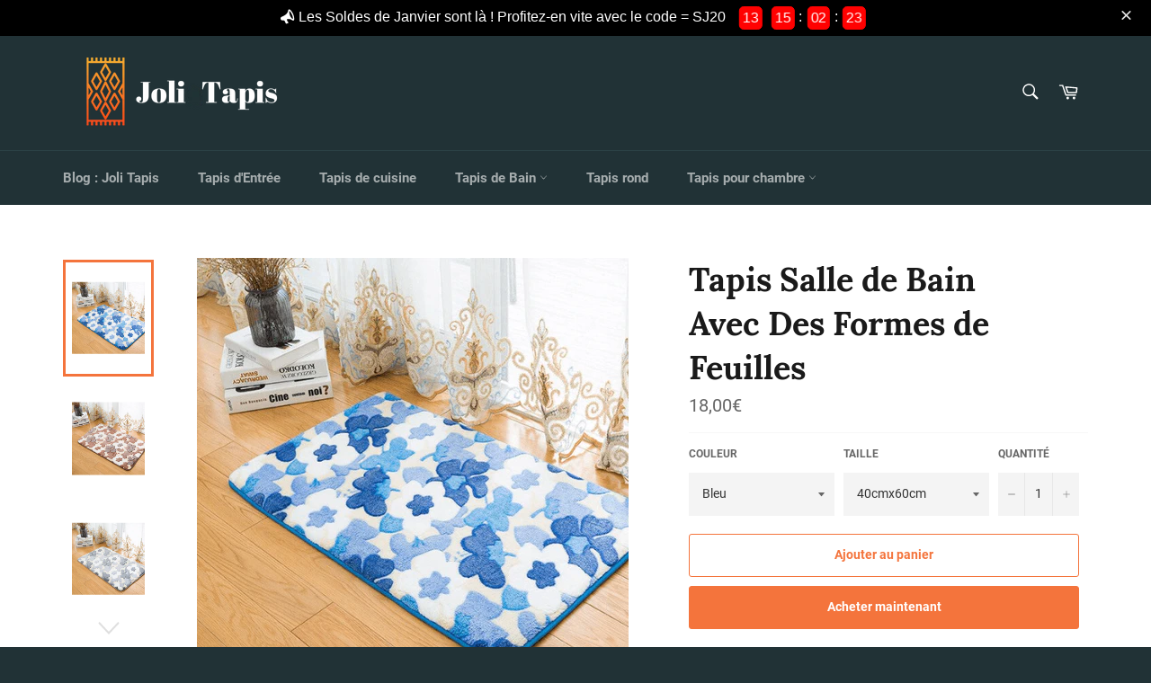

--- FILE ---
content_type: text/html; charset=utf-8
request_url: https://jolitapis.com/products/tapis-de-bain-forme-feuille
body_size: 35555
content:
<!doctype html>
<html class="no-js" lang="fr">
<head>


<script
  id="Cookiebot"
  src="https://consent.cookiebot.com/uc.js"
  data-cbid="5401cebb-ff29-4626-bea9-324909d76d51"
  type="text/javascript"
  defer
></script>
  
<meta name="facebook-domain-verification" content="s4s71oy96e7vd7sorurmpw4ndpei4o" />
  
  <meta name="google-site-verification" content="K9vVdhqBeq8HVk55sL47klvZIAET4s089qk72IvWLiw" />
  
  <meta charset="utf-8">
  <meta http-equiv="X-UA-Compatible" content="IE=edge,chrome=1">
  <meta name="viewport" content="width=device-width,initial-scale=1">
  <meta name="theme-color" content="#213236">

  
    <link rel="shortcut icon" href="//jolitapis.com/cdn/shop/files/Sans_titre_1_32x32.png?v=1613691191" type="image/png">
  

  <link rel="canonical" href="https://jolitapis.com/products/tapis-de-bain-forme-feuille">
  <title>
  Tapis de Bain Forme Feuille | Joli Tapis
  </title>

<!-- Avada Boost Sales Script -->

      




          
          
          
          
          
          
          
          
          
          <script>
            const AVADA_ENHANCEMENTS = {};
            AVADA_ENHANCEMENTS.contentProtection = false;
            AVADA_ENHANCEMENTS.hideCheckoutButon = false;
            AVADA_ENHANCEMENTS.cartSticky = false;
            AVADA_ENHANCEMENTS.multiplePixelStatus = false;
            AVADA_ENHANCEMENTS.inactiveStatus = false;
            AVADA_ENHANCEMENTS.cartButtonAnimationStatus = false;
            AVADA_ENHANCEMENTS.whatsappStatus = false;
            AVADA_ENHANCEMENTS.messengerStatus = false;
            AVADA_ENHANCEMENTS.livechatStatus = false;
          </script>
































      <script>
        const AVADA_CDT = {};
        AVADA_CDT.template = "product";
        AVADA_CDT.collections = [];
        
          AVADA_CDT.collections.push("150706552928");
        
          AVADA_CDT.collections.push("102391054432");
        

        const AVADA_INVQTY = {};
        
          AVADA_INVQTY[31995702837344] = 100;
        
          AVADA_INVQTY[31995703001184] = 98;
        
          AVADA_INVQTY[31995703033952] = 98;
        
          AVADA_INVQTY[31995703066720] = 97;
        
          AVADA_INVQTY[31995703099488] = 98;
        
          AVADA_INVQTY[31995703132256] = 99;
        
          AVADA_INVQTY[31995703165024] = 98;
        
          AVADA_INVQTY[31995703197792] = 99;
        
          AVADA_INVQTY[31995703230560] = 100;
        
          AVADA_INVQTY[31995703263328] = 96;
        
          AVADA_INVQTY[31995703296096] = 98;
        
          AVADA_INVQTY[31995703328864] = 96;
        

        AVADA_CDT.cartitem = 0;
        AVADA_CDT.moneyformat = `<span class=money>{{amount_with_comma_separator}}€</span>`;
        AVADA_CDT.cartTotalPrice = 0;
        
        AVADA_CDT.selected_variant_id = 31995702837344;
        AVADA_CDT.product = {"id": 4554832707680,"title": "Tapis Salle de Bain \u003cbr\u003e Avec Des Formes de Feuilles","handle": "tapis-de-bain-forme-feuille","vendor": "Joli Tapis",
            "type": "","tags": ["Feuille"],"price": 1800,"price_min": 1800,"price_max": 3600,
            "available": true,"price_varies": true,"compare_at_price": null,
            "compare_at_price_min": 0,"compare_at_price_max": 0,
            "compare_at_price_varies": false,"variants": [{"id":31995702837344,"title":"Bleu \/ 40cmx60cm","option1":"Bleu","option2":"40cmx60cm","option3":null,"sku":"35026896-sky-blue-about-40cmx60cm","requires_shipping":true,"taxable":false,"featured_image":{"id":15766348333152,"product_id":4554832707680,"position":1,"created_at":"2020-04-17T10:39:21+02:00","updated_at":"2020-11-27T01:49:41+01:00","alt":null,"width":560,"height":556,"src":"\/\/jolitapis.com\/cdn\/shop\/products\/Bleu.png?v=1606438181","variant_ids":[31995702837344,31995703230560,31995703263328,31995703296096]},"available":true,"name":"Tapis Salle de Bain \u003cbr\u003e Avec Des Formes de Feuilles - Bleu \/ 40cmx60cm","public_title":"Bleu \/ 40cmx60cm","options":["Bleu","40cmx60cm"],"price":1800,"weight":0,"compare_at_price":null,"inventory_management":"shopify","barcode":null,"featured_media":{"alt":null,"id":7928106549344,"position":1,"preview_image":{"aspect_ratio":1.007,"height":556,"width":560,"src":"\/\/jolitapis.com\/cdn\/shop\/products\/Bleu.png?v=1606438181"}},"requires_selling_plan":false,"selling_plan_allocations":[]},{"id":31995703001184,"title":"Café \/ 40cmx120cm","option1":"Café","option2":"40cmx120cm","option3":null,"sku":"35026896-coffee-about-40cmx120cm","requires_shipping":true,"taxable":false,"featured_image":{"id":15766348300384,"product_id":4554832707680,"position":2,"created_at":"2020-04-17T10:39:21+02:00","updated_at":"2020-11-27T01:49:41+01:00","alt":null,"width":560,"height":560,"src":"\/\/jolitapis.com\/cdn\/shop\/products\/Cafe.png?v=1606438181","variant_ids":[31995703001184,31995703033952,31995703066720,31995703328864]},"available":true,"name":"Tapis Salle de Bain \u003cbr\u003e Avec Des Formes de Feuilles - Café \/ 40cmx120cm","public_title":"Café \/ 40cmx120cm","options":["Café","40cmx120cm"],"price":3600,"weight":0,"compare_at_price":null,"inventory_management":"shopify","barcode":null,"featured_media":{"alt":null,"id":7928106582112,"position":2,"preview_image":{"aspect_ratio":1.0,"height":560,"width":560,"src":"\/\/jolitapis.com\/cdn\/shop\/products\/Cafe.png?v=1606438181"}},"requires_selling_plan":false,"selling_plan_allocations":[]},{"id":31995703033952,"title":"Café \/ 60cmx90cm","option1":"Café","option2":"60cmx90cm","option3":null,"sku":"35026896-coffee-about-60cmx90cm","requires_shipping":true,"taxable":false,"featured_image":{"id":15766348300384,"product_id":4554832707680,"position":2,"created_at":"2020-04-17T10:39:21+02:00","updated_at":"2020-11-27T01:49:41+01:00","alt":null,"width":560,"height":560,"src":"\/\/jolitapis.com\/cdn\/shop\/products\/Cafe.png?v=1606438181","variant_ids":[31995703001184,31995703033952,31995703066720,31995703328864]},"available":true,"name":"Tapis Salle de Bain \u003cbr\u003e Avec Des Formes de Feuilles - Café \/ 60cmx90cm","public_title":"Café \/ 60cmx90cm","options":["Café","60cmx90cm"],"price":3100,"weight":0,"compare_at_price":null,"inventory_management":"shopify","barcode":null,"featured_media":{"alt":null,"id":7928106582112,"position":2,"preview_image":{"aspect_ratio":1.0,"height":560,"width":560,"src":"\/\/jolitapis.com\/cdn\/shop\/products\/Cafe.png?v=1606438181"}},"requires_selling_plan":false,"selling_plan_allocations":[]},{"id":31995703066720,"title":"Café \/ 50cmx80cm","option1":"Café","option2":"50cmx80cm","option3":null,"sku":"35026896-coffee-about-50cmx80cm","requires_shipping":true,"taxable":false,"featured_image":{"id":15766348300384,"product_id":4554832707680,"position":2,"created_at":"2020-04-17T10:39:21+02:00","updated_at":"2020-11-27T01:49:41+01:00","alt":null,"width":560,"height":560,"src":"\/\/jolitapis.com\/cdn\/shop\/products\/Cafe.png?v=1606438181","variant_ids":[31995703001184,31995703033952,31995703066720,31995703328864]},"available":true,"name":"Tapis Salle de Bain \u003cbr\u003e Avec Des Formes de Feuilles - Café \/ 50cmx80cm","public_title":"Café \/ 50cmx80cm","options":["Café","50cmx80cm"],"price":2700,"weight":0,"compare_at_price":null,"inventory_management":"shopify","barcode":null,"featured_media":{"alt":null,"id":7928106582112,"position":2,"preview_image":{"aspect_ratio":1.0,"height":560,"width":560,"src":"\/\/jolitapis.com\/cdn\/shop\/products\/Cafe.png?v=1606438181"}},"requires_selling_plan":false,"selling_plan_allocations":[]},{"id":31995703099488,"title":"Rose \/ 40cmx120cm","option1":"Rose","option2":"40cmx120cm","option3":null,"sku":"35026896-pink-about-40cmx120cm","requires_shipping":true,"taxable":false,"featured_image":{"id":15766348398688,"product_id":4554832707680,"position":4,"created_at":"2020-04-17T10:39:22+02:00","updated_at":"2020-11-27T01:49:41+01:00","alt":null,"width":561,"height":562,"src":"\/\/jolitapis.com\/cdn\/shop\/products\/Rosef.png?v=1606438181","variant_ids":[31995703099488,31995703132256,31995703165024,31995703197792]},"available":true,"name":"Tapis Salle de Bain \u003cbr\u003e Avec Des Formes de Feuilles - Rose \/ 40cmx120cm","public_title":"Rose \/ 40cmx120cm","options":["Rose","40cmx120cm"],"price":3600,"weight":0,"compare_at_price":null,"inventory_management":"shopify","barcode":null,"featured_media":{"alt":null,"id":7928106680416,"position":4,"preview_image":{"aspect_ratio":0.998,"height":562,"width":561,"src":"\/\/jolitapis.com\/cdn\/shop\/products\/Rosef.png?v=1606438181"}},"requires_selling_plan":false,"selling_plan_allocations":[]},{"id":31995703132256,"title":"Rose \/ 60cmx90cm","option1":"Rose","option2":"60cmx90cm","option3":null,"sku":"35026896-pink-about-60cmx90cm","requires_shipping":true,"taxable":false,"featured_image":{"id":15766348398688,"product_id":4554832707680,"position":4,"created_at":"2020-04-17T10:39:22+02:00","updated_at":"2020-11-27T01:49:41+01:00","alt":null,"width":561,"height":562,"src":"\/\/jolitapis.com\/cdn\/shop\/products\/Rosef.png?v=1606438181","variant_ids":[31995703099488,31995703132256,31995703165024,31995703197792]},"available":true,"name":"Tapis Salle de Bain \u003cbr\u003e Avec Des Formes de Feuilles - Rose \/ 60cmx90cm","public_title":"Rose \/ 60cmx90cm","options":["Rose","60cmx90cm"],"price":3100,"weight":0,"compare_at_price":null,"inventory_management":"shopify","barcode":null,"featured_media":{"alt":null,"id":7928106680416,"position":4,"preview_image":{"aspect_ratio":0.998,"height":562,"width":561,"src":"\/\/jolitapis.com\/cdn\/shop\/products\/Rosef.png?v=1606438181"}},"requires_selling_plan":false,"selling_plan_allocations":[]},{"id":31995703165024,"title":"Rose \/ 50cmx80cm","option1":"Rose","option2":"50cmx80cm","option3":null,"sku":"35026896-pink-about-50cmx80cm","requires_shipping":true,"taxable":false,"featured_image":{"id":15766348398688,"product_id":4554832707680,"position":4,"created_at":"2020-04-17T10:39:22+02:00","updated_at":"2020-11-27T01:49:41+01:00","alt":null,"width":561,"height":562,"src":"\/\/jolitapis.com\/cdn\/shop\/products\/Rosef.png?v=1606438181","variant_ids":[31995703099488,31995703132256,31995703165024,31995703197792]},"available":true,"name":"Tapis Salle de Bain \u003cbr\u003e Avec Des Formes de Feuilles - Rose \/ 50cmx80cm","public_title":"Rose \/ 50cmx80cm","options":["Rose","50cmx80cm"],"price":2700,"weight":0,"compare_at_price":null,"inventory_management":"shopify","barcode":null,"featured_media":{"alt":null,"id":7928106680416,"position":4,"preview_image":{"aspect_ratio":0.998,"height":562,"width":561,"src":"\/\/jolitapis.com\/cdn\/shop\/products\/Rosef.png?v=1606438181"}},"requires_selling_plan":false,"selling_plan_allocations":[]},{"id":31995703197792,"title":"Rose \/ 40cmx60cm","option1":"Rose","option2":"40cmx60cm","option3":null,"sku":"35026896-pink-about-40cmx60cm","requires_shipping":true,"taxable":false,"featured_image":{"id":15766348398688,"product_id":4554832707680,"position":4,"created_at":"2020-04-17T10:39:22+02:00","updated_at":"2020-11-27T01:49:41+01:00","alt":null,"width":561,"height":562,"src":"\/\/jolitapis.com\/cdn\/shop\/products\/Rosef.png?v=1606438181","variant_ids":[31995703099488,31995703132256,31995703165024,31995703197792]},"available":true,"name":"Tapis Salle de Bain \u003cbr\u003e Avec Des Formes de Feuilles - Rose \/ 40cmx60cm","public_title":"Rose \/ 40cmx60cm","options":["Rose","40cmx60cm"],"price":1800,"weight":0,"compare_at_price":null,"inventory_management":"shopify","barcode":null,"featured_media":{"alt":null,"id":7928106680416,"position":4,"preview_image":{"aspect_ratio":0.998,"height":562,"width":561,"src":"\/\/jolitapis.com\/cdn\/shop\/products\/Rosef.png?v=1606438181"}},"requires_selling_plan":false,"selling_plan_allocations":[]},{"id":31995703230560,"title":"Bleu \/ 40cmx120cm","option1":"Bleu","option2":"40cmx120cm","option3":null,"sku":"35026896-sky-blue-about-40cmx120cm","requires_shipping":true,"taxable":false,"featured_image":{"id":15766348333152,"product_id":4554832707680,"position":1,"created_at":"2020-04-17T10:39:21+02:00","updated_at":"2020-11-27T01:49:41+01:00","alt":null,"width":560,"height":556,"src":"\/\/jolitapis.com\/cdn\/shop\/products\/Bleu.png?v=1606438181","variant_ids":[31995702837344,31995703230560,31995703263328,31995703296096]},"available":true,"name":"Tapis Salle de Bain \u003cbr\u003e Avec Des Formes de Feuilles - Bleu \/ 40cmx120cm","public_title":"Bleu \/ 40cmx120cm","options":["Bleu","40cmx120cm"],"price":3600,"weight":0,"compare_at_price":null,"inventory_management":"shopify","barcode":null,"featured_media":{"alt":null,"id":7928106549344,"position":1,"preview_image":{"aspect_ratio":1.007,"height":556,"width":560,"src":"\/\/jolitapis.com\/cdn\/shop\/products\/Bleu.png?v=1606438181"}},"requires_selling_plan":false,"selling_plan_allocations":[]},{"id":31995703263328,"title":"Bleu \/ 60cmx90cm","option1":"Bleu","option2":"60cmx90cm","option3":null,"sku":"35026896-sky-blue-about-60cmx90cm","requires_shipping":true,"taxable":false,"featured_image":{"id":15766348333152,"product_id":4554832707680,"position":1,"created_at":"2020-04-17T10:39:21+02:00","updated_at":"2020-11-27T01:49:41+01:00","alt":null,"width":560,"height":556,"src":"\/\/jolitapis.com\/cdn\/shop\/products\/Bleu.png?v=1606438181","variant_ids":[31995702837344,31995703230560,31995703263328,31995703296096]},"available":true,"name":"Tapis Salle de Bain \u003cbr\u003e Avec Des Formes de Feuilles - Bleu \/ 60cmx90cm","public_title":"Bleu \/ 60cmx90cm","options":["Bleu","60cmx90cm"],"price":3100,"weight":0,"compare_at_price":null,"inventory_management":"shopify","barcode":null,"featured_media":{"alt":null,"id":7928106549344,"position":1,"preview_image":{"aspect_ratio":1.007,"height":556,"width":560,"src":"\/\/jolitapis.com\/cdn\/shop\/products\/Bleu.png?v=1606438181"}},"requires_selling_plan":false,"selling_plan_allocations":[]},{"id":31995703296096,"title":"Bleu \/ 50cmx80cm","option1":"Bleu","option2":"50cmx80cm","option3":null,"sku":"35026896-sky-blue-about-50cmx80cm","requires_shipping":true,"taxable":false,"featured_image":{"id":15766348333152,"product_id":4554832707680,"position":1,"created_at":"2020-04-17T10:39:21+02:00","updated_at":"2020-11-27T01:49:41+01:00","alt":null,"width":560,"height":556,"src":"\/\/jolitapis.com\/cdn\/shop\/products\/Bleu.png?v=1606438181","variant_ids":[31995702837344,31995703230560,31995703263328,31995703296096]},"available":true,"name":"Tapis Salle de Bain \u003cbr\u003e Avec Des Formes de Feuilles - Bleu \/ 50cmx80cm","public_title":"Bleu \/ 50cmx80cm","options":["Bleu","50cmx80cm"],"price":2700,"weight":0,"compare_at_price":null,"inventory_management":"shopify","barcode":null,"featured_media":{"alt":null,"id":7928106549344,"position":1,"preview_image":{"aspect_ratio":1.007,"height":556,"width":560,"src":"\/\/jolitapis.com\/cdn\/shop\/products\/Bleu.png?v=1606438181"}},"requires_selling_plan":false,"selling_plan_allocations":[]},{"id":31995703328864,"title":"Café \/ 40cmx60cm","option1":"Café","option2":"40cmx60cm","option3":null,"sku":"35026896-coffee-about-40cmx60cm","requires_shipping":true,"taxable":false,"featured_image":{"id":15766348300384,"product_id":4554832707680,"position":2,"created_at":"2020-04-17T10:39:21+02:00","updated_at":"2020-11-27T01:49:41+01:00","alt":null,"width":560,"height":560,"src":"\/\/jolitapis.com\/cdn\/shop\/products\/Cafe.png?v=1606438181","variant_ids":[31995703001184,31995703033952,31995703066720,31995703328864]},"available":true,"name":"Tapis Salle de Bain \u003cbr\u003e Avec Des Formes de Feuilles - Café \/ 40cmx60cm","public_title":"Café \/ 40cmx60cm","options":["Café","40cmx60cm"],"price":1800,"weight":0,"compare_at_price":null,"inventory_management":"shopify","barcode":null,"featured_media":{"alt":null,"id":7928106582112,"position":2,"preview_image":{"aspect_ratio":1.0,"height":560,"width":560,"src":"\/\/jolitapis.com\/cdn\/shop\/products\/Cafe.png?v=1606438181"}},"requires_selling_plan":false,"selling_plan_allocations":[]}],"featured_image": "\/\/jolitapis.com\/cdn\/shop\/products\/Bleu.png?v=1606438181","images": ["\/\/jolitapis.com\/cdn\/shop\/products\/Bleu.png?v=1606438181","\/\/jolitapis.com\/cdn\/shop\/products\/Cafe.png?v=1606438181","\/\/jolitapis.com\/cdn\/shop\/products\/Gris.png?v=1606438181","\/\/jolitapis.com\/cdn\/shop\/products\/Rosef.png?v=1606438181"]
            };
        

        window.AVADA_BADGES = window.AVADA_BADGES || {};
        window.AVADA_BADGES = [{"homePageInlinePosition":"after","showHeaderText":true,"headerText":"","badgeCustomSize":80,"cartPosition":"","customWidthSize":"450","headingColor":"#232323","customCss":"@media screen and (max-width: 600px){\n.boost-sales-list-badges.small .avada-bages-wrap, .boost-sales-list-badges.medium .avada-bages-wrap, .boost-sales-list-badges.large .avada-bages-wrap {\n    max-width: 90px !important;\n}\n\n}","collectionPageInlinePosition":"after","numbColor":"#122234","numbBorderWidth":1,"badgeEffect":"","description":"Increase customers' trust and rocket conversions by showing various badges in product pages. ","badgeBorderColor":"#e1e1e1","priority":0,"status":true,"name":"Product Pages","homePagePosition":"","position":"","showBadges":true,"font":"default","createdAt":"2022-08-16T21:39:42.616Z","removeBranding":false,"useAdvanced":true,"badgeStyle":"color","badgeSize":"medium","cartInlinePosition":"after","manualDisplayPlacement":"after","collectionPagePosition":"","manualDisplayPosition":".product-form","badgesSmartSelector":true,"badgeList":["https:\/\/firebasestorage.googleapis.com\/v0\/b\/avada-boost-sales.appspot.com\/o\/badges%2Fimages%2FU6AhZN2AhaYXAfRReoX5%2Fsecure-checkout-cop_xoxyed.png-1660690726968?alt=media\u0026token=caadb362-5b9a-42d4-9ea3-3deee253b5e8","https:\/\/firebasestorage.googleapis.com\/v0\/b\/avada-boost-sales.appspot.com\/o\/badges%2Fimages%2FU6AhZN2AhaYXAfRReoX5%2F7sur7-cp-sans-texte_sc6upb.png-1660690731788?alt=media\u0026token=13a1a105-de53-465e-8099-fe83c6d24c36","https:\/\/firebasestorage.googleapis.com\/v0\/b\/avada-boost-sales.appspot.com\/o\/badges%2Fimages%2FU6AhZN2AhaYXAfRReoX5%2Flivraison-rapide-o-cp_iox844.png-1660690733547?alt=media\u0026token=012216fb-ee45-4b80-b29d-1e964b757787"],"badgePageType":"product","selectedPreset":"Custom 1","inlinePosition":"after","shopId":"U6AhZN2AhaYXAfRReoX5","badgeWidth":"custom-width","badgeBorderRadius":3,"shopDomain":"jolie-tapis.myshopify.com","headingSize":16,"isFirst":false,"textAlign":"avada-align-center","showBadgeBorder":false,"id":"tWlLaz7iauqTrLqNaPib"},{"showBadgeBorder":false,"inlinePosition":"after","shopId":"U6AhZN2AhaYXAfRReoX5","homePagePosition":"","createdAt":"2022-08-16T21:39:42.210Z","name":"Home Page","font":"default","badgePageType":"home","headingColor":"#0985C5","collectionPagePosition":"","isFirst":false,"homePageInlinePosition":"after","shopDomain":"jolie-tapis.myshopify.com","position":"","numbColor":"#122234","badgeWidth":"full-width","customWidthSize":610,"numbBorderWidth":1,"badgeBorderRadius":3,"badgesSmartSelector":true,"selectedPreset":"Custom 2","badgeStyle":"color","removeBranding":false,"status":true,"badgeBorderColor":"#e1e1e1","description":"Win customers' trust right at the first moment they land your homage page with various trust badges. ","badgeEffect":"","badgeCustomSize":89,"badgeSize":"large","priority":0,"manualDisplayPosition":"#shopify-section-footer","cartPosition":"","badgeList":["https:\/\/firebasestorage.googleapis.com\/v0\/b\/avada-boost-sales.appspot.com\/o\/badges%2Fimages%2FU6AhZN2AhaYXAfRReoX5%2Fsecure-checkout-cop_dvb2kf.png-1660691098288?alt=media\u0026token=9310366d-102e-4152-9a81-1d4d961b5a98","https:\/\/firebasestorage.googleapis.com\/v0\/b\/avada-boost-sales.appspot.com\/o\/badges%2Fimages%2FU6AhZN2AhaYXAfRReoX5%2Flivraison-rapide-o-cp_iox844.png-1660690733547?alt=media\u0026token=012216fb-ee45-4b80-b29d-1e964b757787","https:\/\/firebasestorage.googleapis.com\/v0\/b\/avada-boost-sales.appspot.com\/o\/badges%2Fimages%2FU6AhZN2AhaYXAfRReoX5%2F7sur7-cp-sans-texte_sc6upb.png-1660690731788?alt=media\u0026token=13a1a105-de53-465e-8099-fe83c6d24c36"],"cartInlinePosition":"after","showBadges":true,"headingSize":16,"collectionPageInlinePosition":"after","useAdvanced":true,"showHeaderText":true,"manualDisplayPlacement":"before","headerText":"","textAlign":"avada-align-center","id":"adybtmxbcxhuo1PNnw13"}]

        window.AVADA_GENERAL_SETTINGS = window.AVADA_GENERAL_SETTINGS || {};
        window.AVADA_GENERAL_SETTINGS = null

        window.AVADA_COUNDOWNS = window.AVADA_COUNDOWNS || {};
        window.AVADA_COUNDOWNS = [{},{}]

        window.AVADA_INACTIVE_TAB = window.AVADA_INACTIVE_TAB || {};
        window.AVADA_INACTIVE_TAB = null

        window.AVADA_LIVECHAT = window.AVADA_LIVECHAT || {};
        window.AVADA_LIVECHAT = null

        window.AVADA_STICKY_ATC = window.AVADA_STICKY_ATC || {};
        window.AVADA_STICKY_ATC = null

        window.AVADA_ATC_ANIMATION = window.AVADA_ATC_ANIMATION || {};
        window.AVADA_ATC_ANIMATION = null

        window.AVADA_SP = window.AVADA_SP || {};
        window.AVADA_SP = {"shop":"U6AhZN2AhaYXAfRReoX5","configuration":{"position":"bottom-left","hide_time_ago":false,"smart_hide":false,"smart_hide_time":3,"smart_hide_unit":"days","truncate_product_name":true,"display_duration":5,"first_delay":10,"pops_interval":10,"max_pops_display":20,"show_mobile":true,"mobile_position":"bottom","animation":"fadeInUp","out_animation":"fadeOutDown","with_sound":false,"display_order":"order","only_product_viewing":false,"notice_continuously":false,"custom_css":"","replay":true,"included_urls":"","excluded_urls":"","excluded_product_type":"","countries_all":true,"countries":[],"allow_show":"all","hide_close":true,"close_time":1,"close_time_unit":"days","support_rtl":false},"notifications":{"Ss525ipUoGAsg3wfgKNn":{"settings":{"heading_text":"{{first_name}} in {{city}}, {{country}}","heading_font_weight":500,"heading_font_size":12,"content_text":"Purchased {{product_name}}","content_font_weight":800,"content_font_size":13,"background_image":"","background_color":"#FFF","heading_color":"#111","text_color":"#142A47","time_color":"#234342","with_border":false,"border_color":"#333333","border_width":1,"border_radius":20,"image_border_radius":20,"heading_decoration":null,"hover_product_decoration":null,"hover_product_color":"#122234","with_box_shadow":true,"font":"Raleway","language_code":"en","with_static_map":false,"use_dynamic_names":false,"dynamic_names":"","use_flag":false,"popup_custom_link":"","popup_custom_image":"","display_type":"popup","use_counter":false,"counter_color":"#0b4697","counter_unit_color":"#0b4697","counter_unit_plural":"views","counter_unit_single":"view","truncate_product_name":false,"allow_show":"all","included_urls":"","excluded_urls":""},"type":"order","items":[{"date":"2024-05-07T11:36:00.000Z","country":"France","city":"La Teste","shipping_first_name":"Laurence","product_image":"https:\/\/cdn.shopify.com\/s\/files\/1\/0121\/6446\/4736\/products\/tapis-bebe-circuit-voiture-1.jpg?v=1667813489","shipping_city":"La Teste","map_url":"https:\/\/storage.googleapis.com\/avada-boost-sales.appspot.com\/maps\/La Teste.png","type":"order","product_name":"Tapis Chambre Bébé \u003cbr\u003e Motif Circuit Voiture","product_id":4340857405536,"product_handle":"tapis-bebe-circuit-voiture","first_name":"Laurence","shipping_country":"France","product_link":"https:\/\/jolie-tapis.myshopify.com\/products\/tapis-bebe-circuit-voiture","relativeDate":"a few seconds ago","smart_hide":false,"flag_url":"https:\/\/cdn1.avada.io\/proofo\/flags\/077-france.svg"},{"date":"2024-05-05T20:10:41.000Z","country":"France","city":"La Garenne-Colombes","shipping_first_name":"Christina","product_image":"https:\/\/cdn.shopify.com\/s\/files\/1\/0121\/6446\/4736\/products\/tapis-bebe-circuit-voiture-1.jpg?v=1667813489","shipping_city":"La Garenne-Colombes","map_url":"https:\/\/storage.googleapis.com\/avada-boost-sales.appspot.com\/maps\/La Garenne-Colombes.png","type":"order","product_name":"Tapis Chambre Bébé \u003cbr\u003e Motif Circuit Voiture","product_id":4340857405536,"product_handle":"tapis-bebe-circuit-voiture","first_name":"Christina","shipping_country":"France","product_link":"https:\/\/jolie-tapis.myshopify.com\/products\/tapis-bebe-circuit-voiture","relativeDate":"2 days ago","smart_hide":false,"flag_url":"https:\/\/cdn1.avada.io\/proofo\/flags\/077-france.svg"},{"date":"2024-05-05T08:43:57.000Z","country":"France","city":"Fort-du-Plasne","shipping_first_name":"Augustin","product_image":"https:\/\/cdn.shopify.com\/s\/files\/1\/0121\/6446\/4736\/products\/product-image-1284783241.jpg?v=1584351658","shipping_city":"Fort-du-Plasne","map_url":"https:\/\/storage.googleapis.com\/avada-boost-sales.appspot.com\/maps\/Fort-du-Plasne.png","type":"order","product_name":"Tapis de Cuisine \u003cbr\u003e Beau et Original","product_id":4527733538912,"product_handle":"tapis-pour-cuisine-original","first_name":"Augustin","shipping_country":"France","product_link":"https:\/\/jolie-tapis.myshopify.com\/products\/tapis-pour-cuisine-original","relativeDate":"2 days ago","smart_hide":false,"flag_url":"https:\/\/cdn1.avada.io\/proofo\/flags\/077-france.svg"},{"date":"2024-05-04T18:53:06.000Z","country":"France","city":"Orléat","shipping_first_name":"Clémence","product_image":"https:\/\/cdn.shopify.com\/s\/files\/1\/0121\/6446\/4736\/products\/tapis-bebe-circuit-voiture-1.jpg?v=1667813489","shipping_city":"Orléat","map_url":"https:\/\/storage.googleapis.com\/avada-boost-sales.appspot.com\/maps\/Orléat.png","type":"order","product_name":"Tapis Chambre Bébé \u003cbr\u003e Motif Circuit Voiture","product_id":4340857405536,"product_handle":"tapis-bebe-circuit-voiture","first_name":"Clémence","shipping_country":"France","product_link":"https:\/\/jolie-tapis.myshopify.com\/products\/tapis-bebe-circuit-voiture","relativeDate":"3 days ago","smart_hide":false,"flag_url":"https:\/\/cdn1.avada.io\/proofo\/flags\/077-france.svg"},{"date":"2024-05-04T18:00:54.000Z","country":"France","city":"Vannes","shipping_first_name":"Michele","product_image":"https:\/\/cdn.shopify.com\/s\/files\/1\/0121\/6446\/4736\/products\/product-image-528322660.jpg?v=1583852198","shipping_city":"Vannes","map_url":"https:\/\/storage.googleapis.com\/avada-boost-sales.appspot.com\/maps\/Vannes.png","type":"order","product_name":"Tapis de Cuisine \u003cbr\u003e Poisson","product_id":4495291809888,"product_handle":"tapis-cuisine-poisson","first_name":"Michele","shipping_country":"France","product_link":"https:\/\/jolie-tapis.myshopify.com\/products\/tapis-cuisine-poisson","relativeDate":"3 days ago","smart_hide":false,"flag_url":"https:\/\/cdn1.avada.io\/proofo\/flags\/077-france.svg"},{"date":"2024-05-04T12:33:29.000Z","country":"France","city":"Longues sur mer","shipping_first_name":"Benoit","product_image":"https:\/\/cdn.shopify.com\/s\/files\/1\/0121\/6446\/4736\/products\/tapis-bebe-circuit-voiture-1.jpg?v=1667813489","shipping_city":"Longues sur mer","map_url":"https:\/\/storage.googleapis.com\/avada-boost-sales.appspot.com\/maps\/Longues sur mer.png","type":"order","product_name":"Tapis Chambre Bébé \u003cbr\u003e Motif Circuit Voiture","product_id":4340857405536,"product_handle":"tapis-bebe-circuit-voiture","first_name":"Benoit","shipping_country":"France","product_link":"https:\/\/jolie-tapis.myshopify.com\/products\/tapis-bebe-circuit-voiture","relativeDate":"3 days ago","smart_hide":false,"flag_url":"https:\/\/cdn1.avada.io\/proofo\/flags\/077-france.svg"},{"date":"2024-05-03T19:20:47.000Z","country":"France","city":"Courseulles-sur-Mer","shipping_first_name":"renée françoise","product_image":"https:\/\/cdn.shopify.com\/s\/files\/1\/0121\/6446\/4736\/products\/product-image-967266220.jpg?v=1581258763","shipping_city":"Courseulles-sur-Mer","map_url":"https:\/\/storage.googleapis.com\/avada-boost-sales.appspot.com\/maps\/Courseulles-sur-Mer.png","type":"order","product_name":"Tapis Salle de Bain\u003cbr\u003e Diatomite","product_id":4360886452320,"product_handle":"tapis-de-bain-diatomite","first_name":"renée françoise","shipping_country":"France","product_link":"https:\/\/jolie-tapis.myshopify.com\/products\/tapis-de-bain-diatomite","relativeDate":"4 days ago","smart_hide":true,"flag_url":"https:\/\/cdn1.avada.io\/proofo\/flags\/077-france.svg"},{"date":"2024-05-03T16:53:29.000Z","country":"France","city":"MONTPELLIER","shipping_first_name":"Hermine","product_image":"https:\/\/cdn.shopify.com\/s\/files\/1\/0121\/6446\/4736\/products\/tapis-bebe-circuit-voiture-1.jpg?v=1667813489","shipping_city":"MONTPELLIER","map_url":"https:\/\/storage.googleapis.com\/avada-boost-sales.appspot.com\/maps\/MONTPELLIER.png","type":"order","product_name":"Tapis Chambre Bébé \u003cbr\u003e Motif Circuit Voiture","product_id":4340857405536,"product_handle":"tapis-bebe-circuit-voiture","first_name":"Hermine","shipping_country":"France","product_link":"https:\/\/jolie-tapis.myshopify.com\/products\/tapis-bebe-circuit-voiture","relativeDate":"4 days ago","smart_hide":true,"flag_url":"https:\/\/cdn1.avada.io\/proofo\/flags\/077-france.svg"},{"date":"2024-05-03T06:40:29.000Z","country":"France","city":"Annecy","shipping_first_name":"Nicole","product_image":"https:\/\/cdn.shopify.com\/s\/files\/1\/0121\/6446\/4736\/products\/product-image-1284783241.jpg?v=1584351658","shipping_city":"Annecy","map_url":"https:\/\/storage.googleapis.com\/avada-boost-sales.appspot.com\/maps\/Annecy.png","type":"order","product_name":"Tapis de Cuisine \u003cbr\u003e Beau et Original","product_id":4527733538912,"product_handle":"tapis-pour-cuisine-original","first_name":"Nicole","shipping_country":"France","product_link":"https:\/\/jolie-tapis.myshopify.com\/products\/tapis-pour-cuisine-original","relativeDate":"4 days ago","smart_hide":true,"flag_url":"https:\/\/cdn1.avada.io\/proofo\/flags\/077-france.svg"},{"date":"2024-05-02T19:00:32.000Z","country":"France","city":"Lectoure","shipping_first_name":"Marie José","product_image":"https:\/\/cdn.shopify.com\/s\/files\/1\/0121\/6446\/4736\/products\/product-image-1284783241.jpg?v=1584351658","shipping_city":"Lectoure","map_url":"https:\/\/storage.googleapis.com\/avada-boost-sales.appspot.com\/maps\/Lectoure.png","type":"order","product_name":"Tapis de Cuisine \u003cbr\u003e Beau et Original","product_id":4527733538912,"product_handle":"tapis-pour-cuisine-original","first_name":"Marie José","shipping_country":"France","product_link":"https:\/\/jolie-tapis.myshopify.com\/products\/tapis-pour-cuisine-original","relativeDate":"5 days ago","smart_hide":true,"flag_url":"https:\/\/cdn1.avada.io\/proofo\/flags\/077-france.svg"},{"date":"2024-05-02T15:57:33.000Z","country":"France","city":"Graveson","shipping_first_name":"Deborah","product_image":"https:\/\/cdn.shopify.com\/s\/files\/1\/0121\/6446\/4736\/products\/product-image-866217913.jpg?v=1578657955","shipping_city":"Graveson","map_url":"https:\/\/storage.googleapis.com\/avada-boost-sales.appspot.com\/maps\/Graveson.png","type":"order","product_name":"Tapis de Cuisine\u003cbr\u003e Original","product_id":4334868791392,"product_handle":"tapis-de-cuisine-original","first_name":"Deborah","shipping_country":"France","product_link":"https:\/\/jolie-tapis.myshopify.com\/products\/tapis-de-cuisine-original","relativeDate":"5 days ago","smart_hide":true,"flag_url":"https:\/\/cdn1.avada.io\/proofo\/flags\/077-france.svg"},{"date":"2024-05-02T15:57:33.000Z","country":"France","city":"Graveson","shipping_first_name":"Deborah","product_image":"https:\/\/cdn.shopify.com\/s\/files\/1\/0121\/6446\/4736\/products\/product-image-866217913.jpg?v=1578657955","shipping_city":"Graveson","map_url":"https:\/\/storage.googleapis.com\/avada-boost-sales.appspot.com\/maps\/Graveson.png","type":"order","product_name":"Tapis de Cuisine\u003cbr\u003e Original","product_id":4334868791392,"product_handle":"tapis-de-cuisine-original","first_name":"Deborah","shipping_country":"France","product_link":"https:\/\/jolie-tapis.myshopify.com\/products\/tapis-de-cuisine-original","relativeDate":"5 days ago","smart_hide":true,"flag_url":"https:\/\/cdn1.avada.io\/proofo\/flags\/077-france.svg"},{"date":"2024-05-01T18:45:56.000Z","country":"France","city":"Saint-Malo","shipping_first_name":"Francoise","product_image":"https:\/\/cdn.shopify.com\/s\/files\/1\/0121\/6446\/4736\/products\/tapis-bebe-circuit-voiture-1.jpg?v=1667813489","shipping_city":"Saint-Malo","map_url":"https:\/\/storage.googleapis.com\/avada-boost-sales.appspot.com\/maps\/Saint-Malo.png","type":"order","product_name":"Tapis Chambre Bébé \u003cbr\u003e Motif Circuit Voiture","product_id":4340857405536,"product_handle":"tapis-bebe-circuit-voiture","first_name":"Francoise","shipping_country":"France","product_link":"https:\/\/jolie-tapis.myshopify.com\/products\/tapis-bebe-circuit-voiture","relativeDate":"6 days ago","smart_hide":true,"flag_url":"https:\/\/cdn1.avada.io\/proofo\/flags\/077-france.svg"},{"date":"2024-05-01T16:21:51.000Z","country":"France","city":"Challans","shipping_first_name":"Charline","product_image":"https:\/\/cdn.shopify.com\/s\/files\/1\/0121\/6446\/4736\/products\/product-image-1857755653.jpg?v=1652089328","shipping_city":"Challans","map_url":"https:\/\/storage.googleapis.com\/avada-boost-sales.appspot.com\/maps\/Challans.png","type":"order","product_name":"Tapis Chambre Fille \u003cbr\u003e Tapis pour Fille","product_id":7714072297728,"product_handle":"tapis-pour-fille","first_name":"Charline","shipping_country":"France","product_link":"https:\/\/jolie-tapis.myshopify.com\/products\/tapis-pour-fille","relativeDate":"6 days ago","smart_hide":true,"flag_url":"https:\/\/cdn1.avada.io\/proofo\/flags\/077-france.svg"},{"date":"2024-04-30T16:31:34.000Z","country":"France","city":"Bordeaux","shipping_first_name":"Jacques","product_image":"https:\/\/cdn.shopify.com\/s\/files\/1\/0121\/6446\/4736\/products\/tapis-rond-salon-design-1.jpg?v=1666602836","shipping_city":"Bordeaux","map_url":"https:\/\/storage.googleapis.com\/avada-boost-sales.appspot.com\/maps\/Bordeaux.png","type":"order","product_name":"Tapis Rond \u003cbr\u003e Salon Design","product_id":5472850083996,"product_handle":"tapis-rond-salon-design","first_name":"Jacques","shipping_country":"France","product_link":"https:\/\/jolie-tapis.myshopify.com\/products\/tapis-rond-salon-design","relativeDate":"7 days ago","smart_hide":true,"flag_url":"https:\/\/cdn1.avada.io\/proofo\/flags\/077-france.svg"},{"date":"2024-04-30T13:08:43.000Z","country":"France","city":"Onet-le-Château","shipping_first_name":"Martine","product_image":"https:\/\/cdn.shopify.com\/s\/files\/1\/0121\/6446\/4736\/products\/product-image-909081730.jpg?v=1578659698","shipping_city":"Onet-le-Château","map_url":"https:\/\/storage.googleapis.com\/avada-boost-sales.appspot.com\/maps\/Onet-le-Château.png","type":"order","product_name":"Tapis d'Entrée \u003cbr\u003e Ultra Absorbant","product_id":2314462593120,"product_handle":"tapis-d-entree-ultra-absorbant","first_name":"Martine","shipping_country":"France","product_link":"https:\/\/jolie-tapis.myshopify.com\/products\/tapis-d-entree-ultra-absorbant","relativeDate":"7 days ago","smart_hide":true,"flag_url":"https:\/\/cdn1.avada.io\/proofo\/flags\/077-france.svg"},{"date":"2024-04-30T07:07:24.000Z","country":"France","city":"Viry-Châtillon","shipping_first_name":"Wassila","product_image":"https:\/\/cdn.shopify.com\/s\/files\/1\/0121\/6446\/4736\/products\/tapis-bebe-circuit-voiture-1.jpg?v=1667813489","shipping_city":"Viry-Châtillon","map_url":"https:\/\/storage.googleapis.com\/avada-boost-sales.appspot.com\/maps\/Viry-Châtillon.png","type":"order","product_name":"Tapis Chambre Bébé \u003cbr\u003e Motif Circuit Voiture","product_id":4340857405536,"product_handle":"tapis-bebe-circuit-voiture","first_name":"Wassila","shipping_country":"France","product_link":"https:\/\/jolie-tapis.myshopify.com\/products\/tapis-bebe-circuit-voiture","relativeDate":"7 days ago","smart_hide":true,"flag_url":"https:\/\/cdn1.avada.io\/proofo\/flags\/077-france.svg"},{"date":"2024-04-29T12:43:30.000Z","country":"France","city":"Chessy","shipping_first_name":"Francoise","product_image":"https:\/\/cdn.shopify.com\/s\/files\/1\/0121\/6446\/4736\/products\/tapis-bebe-circuit-voiture-1.jpg?v=1667813489","shipping_city":"Chessy","map_url":"https:\/\/storage.googleapis.com\/avada-boost-sales.appspot.com\/maps\/Chessy.png","type":"order","product_name":"Tapis Chambre Bébé \u003cbr\u003e Motif Circuit Voiture","product_id":4340857405536,"product_handle":"tapis-bebe-circuit-voiture","first_name":"Francoise","shipping_country":"France","product_link":"https:\/\/jolie-tapis.myshopify.com\/products\/tapis-bebe-circuit-voiture","relativeDate":"8 days ago","smart_hide":true,"flag_url":"https:\/\/cdn1.avada.io\/proofo\/flags\/077-france.svg"},{"date":"2024-04-28T13:08:32.000Z","country":"France","city":"Avignon","shipping_first_name":"Yannick","product_image":"https:\/\/cdn.shopify.com\/s\/files\/1\/0121\/6446\/4736\/products\/tapis-bebe-circuit-voiture-1.jpg?v=1667813489","shipping_city":"Avignon","map_url":"https:\/\/storage.googleapis.com\/avada-boost-sales.appspot.com\/maps\/Avignon.png","type":"order","product_name":"Tapis Chambre Bébé \u003cbr\u003e Motif Circuit Voiture","product_id":4340857405536,"product_handle":"tapis-bebe-circuit-voiture","first_name":"Yannick","shipping_country":"France","product_link":"https:\/\/jolie-tapis.myshopify.com\/products\/tapis-bebe-circuit-voiture","relativeDate":"9 days ago","smart_hide":true,"flag_url":"https:\/\/cdn1.avada.io\/proofo\/flags\/077-france.svg"},{"date":"2024-04-27T15:04:47.000Z","country":"France","city":"Montsoult","shipping_first_name":"Ahmed","product_image":"https:\/\/cdn.shopify.com\/s\/files\/1\/0121\/6446\/4736\/products\/Tapisbebeaphabet.jpg?v=1662597297","shipping_city":"Montsoult","map_url":"https:\/\/storage.googleapis.com\/avada-boost-sales.appspot.com\/maps\/Montsoult.png","type":"order","product_name":"Tapis Chambre Bébé\u003cbr\u003eAlphabet","product_id":4370275795040,"product_handle":"tapis-bebe-alphabet","first_name":"Ahmed","shipping_country":"France","product_link":"https:\/\/jolie-tapis.myshopify.com\/products\/tapis-bebe-alphabet","relativeDate":"10 days ago","smart_hide":true,"flag_url":"https:\/\/cdn1.avada.io\/proofo\/flags\/077-france.svg"},{"date":"2024-04-26T13:57:55.000Z","country":"France","city":"PENMARCH","shipping_first_name":"JEANNE","product_image":"https:\/\/cdn.shopify.com\/s\/files\/1\/0121\/6446\/4736\/products\/product-image-1284783241.jpg?v=1584351658","shipping_city":"PENMARCH","map_url":"https:\/\/storage.googleapis.com\/avada-boost-sales.appspot.com\/maps\/PENMARCH.png","type":"order","product_name":"Tapis de Cuisine \u003cbr\u003e Beau et Original","product_id":4527733538912,"product_handle":"tapis-pour-cuisine-original","first_name":"JEANNE","shipping_country":"France","product_link":"https:\/\/jolie-tapis.myshopify.com\/products\/tapis-pour-cuisine-original","relativeDate":"11 days ago","smart_hide":true,"flag_url":"https:\/\/cdn1.avada.io\/proofo\/flags\/077-france.svg"},{"date":"2024-04-26T12:04:08.000Z","country":"France","city":"Coulounieix Chamiers","shipping_first_name":"Martine","product_image":"https:\/\/cdn.shopify.com\/s\/files\/1\/0121\/6446\/4736\/products\/product-image-1146703029.jpg?v=1593718202","shipping_city":"Coulounieix Chamiers","map_url":"https:\/\/storage.googleapis.com\/avada-boost-sales.appspot.com\/maps\/Coulounieix Chamiers.png","type":"order","product_name":"Tapis de Salon \u003cbr\u003e Moelleux","product_id":4432296771680,"product_handle":"tapis-salon-moelleux","first_name":"Martine","shipping_country":"France","product_link":"https:\/\/jolie-tapis.myshopify.com\/products\/tapis-salon-moelleux","relativeDate":"11 days ago","smart_hide":true,"flag_url":"https:\/\/cdn1.avada.io\/proofo\/flags\/077-france.svg"},{"date":"2024-04-23T07:12:46.000Z","country":"France","city":"Mollkirch","shipping_first_name":"Marie","product_image":"https:\/\/cdn.shopify.com\/s\/files\/1\/0121\/6446\/4736\/products\/tapis-descente-de-lit-pas-cher-1.jpg?v=1667910284","shipping_city":"Mollkirch","map_url":"https:\/\/storage.googleapis.com\/avada-boost-sales.appspot.com\/maps\/Mollkirch.png","type":"order","product_name":"Tapis de Chambre \u003cbr\u003e Descente de Lit Confortable","product_id":4308899594336,"product_handle":"tapis-descente-de-lit-pas-cher","first_name":"Marie","shipping_country":"France","product_link":"https:\/\/jolie-tapis.myshopify.com\/products\/tapis-descente-de-lit-pas-cher","relativeDate":"14 days ago","smart_hide":true,"flag_url":"https:\/\/cdn1.avada.io\/proofo\/flags\/077-france.svg"},{"date":"2024-04-23T06:33:29.000Z","country":"France","city":"Saint-Germain-Laval","shipping_first_name":"Isabelle","product_image":"https:\/\/cdn.shopify.com\/s\/files\/1\/0121\/6446\/4736\/products\/product-image-1178553441.jpg?v=1583854041","shipping_city":"Saint-Germain-Laval","map_url":"https:\/\/storage.googleapis.com\/avada-boost-sales.appspot.com\/maps\/Saint-Germain-Laval.png","type":"order","product_name":"Tapis de Cuisine \u003cbr\u003e Noir et Blanc","product_id":4495575515232,"product_handle":"tapis-de-cuisine-noir-et-blanc","first_name":"Isabelle","shipping_country":"France","product_link":"https:\/\/jolie-tapis.myshopify.com\/products\/tapis-de-cuisine-noir-et-blanc","relativeDate":"14 days ago","smart_hide":true,"flag_url":"https:\/\/cdn1.avada.io\/proofo\/flags\/077-france.svg"},{"date":"2024-04-22T08:48:03.000Z","country":"France","city":"La Graverie","shipping_first_name":"patricia","product_image":"https:\/\/cdn.shopify.com\/s\/files\/1\/0121\/6446\/4736\/products\/tapis-de-bain-coeur-1.jpg?v=1666346290","shipping_city":"La Graverie","map_url":"https:\/\/storage.googleapis.com\/avada-boost-sales.appspot.com\/maps\/La Graverie.png","type":"order","product_name":"Tapis Salle de Bain \u003cbr\u003e Design Cœur","product_id":4463225733216,"product_handle":"tapis-de-bain-coeur","first_name":"patricia","shipping_country":"France","product_link":"https:\/\/jolie-tapis.myshopify.com\/products\/tapis-de-bain-coeur","relativeDate":"15 days ago","smart_hide":true,"flag_url":"https:\/\/cdn1.avada.io\/proofo\/flags\/077-france.svg"},{"date":"2024-04-21T17:00:37.000Z","country":"France","city":"Bantzenheim","shipping_first_name":"angelique","product_image":"https:\/\/cdn.shopify.com\/s\/files\/1\/0121\/6446\/4736\/products\/product-image-926497694.jpg?v=1578659119","shipping_city":"Bantzenheim","map_url":"https:\/\/storage.googleapis.com\/avada-boost-sales.appspot.com\/maps\/Bantzenheim.png","type":"order","product_name":"Tapis de Salon \u003cbr\u003e Bohème Chic","product_id":4357740691552,"product_handle":"tapis-boheme-chic","first_name":"angelique","shipping_country":"France","product_link":"https:\/\/jolie-tapis.myshopify.com\/products\/tapis-boheme-chic","relativeDate":"16 days ago","smart_hide":true,"flag_url":"https:\/\/cdn1.avada.io\/proofo\/flags\/077-france.svg"},{"date":"2024-04-21T14:29:08.000Z","country":"France","city":"Gévezé","shipping_first_name":"Marie","product_image":"https:\/\/cdn.shopify.com\/s\/files\/1\/0121\/6446\/4736\/products\/Tapisdecuisinenoir.jpg?v=1642012799","shipping_city":"Gévezé","map_url":"https:\/\/storage.googleapis.com\/avada-boost-sales.appspot.com\/maps\/Gévezé.png","type":"order","product_name":"Tapis de Cuisine  \u003cbr\u003e Noir","product_id":4497433329760,"product_handle":"tapis-de-cuisine-noir","first_name":"Marie","shipping_country":"France","product_link":"https:\/\/jolie-tapis.myshopify.com\/products\/tapis-de-cuisine-noir","relativeDate":"16 days ago","smart_hide":true,"flag_url":"https:\/\/cdn1.avada.io\/proofo\/flags\/077-france.svg"},{"date":"2024-04-21T10:02:36.000Z","country":"France","city":"Le Pré-Saint-Gervais","shipping_first_name":"adderrahman","product_image":"https:\/\/cdn.shopify.com\/s\/files\/1\/0121\/6446\/4736\/products\/product-image-966512845.jpg?v=1583852652","shipping_city":"Le Pré-Saint-Gervais","map_url":"https:\/\/storage.googleapis.com\/avada-boost-sales.appspot.com\/maps\/Le Pré-Saint-Gervais.png","type":"order","product_name":"Tapis pour Salon \u003cbr\u003e Turc","product_id":4498710462560,"product_handle":"tapis-salon-turc","first_name":"adderrahman","shipping_country":"France","product_link":"https:\/\/jolie-tapis.myshopify.com\/products\/tapis-salon-turc","relativeDate":"16 days ago","smart_hide":true,"flag_url":"https:\/\/cdn1.avada.io\/proofo\/flags\/077-france.svg"},{"date":"2024-04-20T20:09:47.000Z","country":"France","city":"Marseille","shipping_first_name":"Jerome","product_image":"https:\/\/cdn.shopify.com\/s\/files\/1\/0121\/6446\/4736\/products\/product-image-882130517.jpg?v=1581257340","shipping_city":"Marseille","map_url":"https:\/\/storage.googleapis.com\/avada-boost-sales.appspot.com\/maps\/Marseille.png","type":"order","product_name":"Tapis Salle de Bain \u003cbr\u003e Ultra Absorbant","product_id":3666066604128,"product_handle":"tapis-salle-de-bain-ultra-absorbant","first_name":"Jerome","shipping_country":"France","product_link":"https:\/\/jolie-tapis.myshopify.com\/products\/tapis-salle-de-bain-ultra-absorbant","relativeDate":"17 days ago","smart_hide":true,"flag_url":"https:\/\/cdn1.avada.io\/proofo\/flags\/077-france.svg"},{"date":"2024-04-20T20:09:47.000Z","country":"France","city":"Marseille","shipping_first_name":"Jerome","product_image":"https:\/\/cdn.shopify.com\/s\/files\/1\/0121\/6446\/4736\/products\/product-image-882130517.jpg?v=1581257340","shipping_city":"Marseille","map_url":"https:\/\/storage.googleapis.com\/avada-boost-sales.appspot.com\/maps\/Marseille.png","type":"order","product_name":"Tapis Salle de Bain \u003cbr\u003e Ultra Absorbant","product_id":3666066604128,"product_handle":"tapis-salle-de-bain-ultra-absorbant","first_name":"Jerome","shipping_country":"France","product_link":"https:\/\/jolie-tapis.myshopify.com\/products\/tapis-salle-de-bain-ultra-absorbant","relativeDate":"17 days ago","smart_hide":true,"flag_url":"https:\/\/cdn1.avada.io\/proofo\/flags\/077-france.svg"}],"source":"shopify\/order"}}}

         window.AVADA_BS_FSB = window.AVADA_BS_FSB || {};
         window.AVADA_BS_FSB = {
          bars: [],
          cart: 0,
          compatible: {
            langify: ''
          }
        }
      </script>
<!-- /Avada Boost Sales Script -->



  
    <meta name="description" content="Ce joli tapis de salle de bain avec motif, ira sans nul doute à ton bel espace de toilettes, Livraison gratuite">
  

  <!-- /snippets/social-meta-tags.liquid -->




<meta property="og:site_name" content="Joli Tapis">
<meta property="og:url" content="https://jolitapis.com/products/tapis-de-bain-forme-feuille">
<meta property="og:title" content="Tapis Salle de Bain  Avec Des Formes de Feuilles">
<meta property="og:type" content="product">
<meta property="og:description" content="Ce joli tapis de salle de bain avec motif, ira sans nul doute à ton bel espace de toilettes, Livraison gratuite">

  <meta property="og:price:amount" content="18,00">
  <meta property="og:price:currency" content="EUR">

<meta property="og:image" content="http://jolitapis.com/cdn/shop/products/Bleu_1200x1200.png?v=1606438181"><meta property="og:image" content="http://jolitapis.com/cdn/shop/products/Cafe_1200x1200.png?v=1606438181"><meta property="og:image" content="http://jolitapis.com/cdn/shop/products/Gris_1200x1200.png?v=1606438181">
<meta property="og:image:secure_url" content="https://jolitapis.com/cdn/shop/products/Bleu_1200x1200.png?v=1606438181"><meta property="og:image:secure_url" content="https://jolitapis.com/cdn/shop/products/Cafe_1200x1200.png?v=1606438181"><meta property="og:image:secure_url" content="https://jolitapis.com/cdn/shop/products/Gris_1200x1200.png?v=1606438181">


<meta name="twitter:card" content="summary_large_image">
<meta name="twitter:title" content="Tapis Salle de Bain  Avec Des Formes de Feuilles">
<meta name="twitter:description" content="Ce joli tapis de salle de bain avec motif, ira sans nul doute à ton bel espace de toilettes, Livraison gratuite">


  <script>
    document.documentElement.className = document.documentElement.className.replace('no-js', 'js');
  </script>

  <link href="//jolitapis.com/cdn/shop/t/2/assets/theme.scss.css?v=182351642077708185151699261286" rel="stylesheet" type="text/css" media="all" />

  <script>
    window.theme = window.theme || {};

    theme.strings = {
      stockAvailable: "1 restant",
      addToCart: "Ajouter au panier",
      soldOut: "Épuisé",
      unavailable: "Non disponible",
      noStockAvailable: "L\u0026#39;article n\u0026#39;a pu être ajouté à votre panier car il n\u0026#39;y en a pas assez en stock.",
      willNotShipUntil: "Sera expédié après [date]",
      willBeInStockAfter: "Sera en stock à compter de [date]",
      totalCartDiscount: "Vous économisez [savings]",
      addressError: "Vous ne trouvez pas cette adresse",
      addressNoResults: "Aucun résultat pour cette adresse",
      addressQueryLimit: "Vous avez dépassé la limite de Google utilisation de l'API. Envisager la mise à niveau à un \u003ca href=\"https:\/\/developers.google.com\/maps\/premium\/usage-limits\"\u003erégime spécial\u003c\/a\u003e.",
      authError: "Il y avait un problème authentifier votre compte Google Maps API.",
      slideNumber: "Faire glisser [slide_number], en cours"
    };
  </script>

  <script src="//jolitapis.com/cdn/shop/t/2/assets/lazysizes.min.js?v=56045284683979784691567929667" async="async"></script>

  

  <script src="//jolitapis.com/cdn/shop/t/2/assets/vendor.js?v=59352919779726365461567929667" defer="defer"></script>

  
    <script>
      window.theme = window.theme || {};
      theme.moneyFormat = "\u003cspan class=money\u003e{{amount_with_comma_separator}}€\u003c\/span\u003e";
    </script>
  

  <script src="//jolitapis.com/cdn/shop/t/2/assets/theme.js?v=177328582897607342661567929667" defer="defer"></script>

  <script>window.performance && window.performance.mark && window.performance.mark('shopify.content_for_header.start');</script><meta name="facebook-domain-verification" content="12rerov5cjrgkmdjkf6wh3ga3pj7xb">
<meta name="google-site-verification" content="K9vVdhqBeq8HVk55sL47klvZIAET4s089qk72IvWLiw">
<meta id="shopify-digital-wallet" name="shopify-digital-wallet" content="/12164464736/digital_wallets/dialog">
<meta name="shopify-checkout-api-token" content="b971c2ed79358eeaf451fe7ded55ab3f">
<meta id="in-context-paypal-metadata" data-shop-id="12164464736" data-venmo-supported="false" data-environment="production" data-locale="fr_FR" data-paypal-v4="true" data-currency="EUR">
<link rel="alternate" type="application/json+oembed" href="https://jolitapis.com/products/tapis-de-bain-forme-feuille.oembed">
<script async="async" src="/checkouts/internal/preloads.js?locale=fr-DE"></script>
<script id="shopify-features" type="application/json">{"accessToken":"b971c2ed79358eeaf451fe7ded55ab3f","betas":["rich-media-storefront-analytics"],"domain":"jolitapis.com","predictiveSearch":true,"shopId":12164464736,"locale":"fr"}</script>
<script>var Shopify = Shopify || {};
Shopify.shop = "jolie-tapis.myshopify.com";
Shopify.locale = "fr";
Shopify.currency = {"active":"EUR","rate":"1.0"};
Shopify.country = "DE";
Shopify.theme = {"name":"Venture","id":51003457632,"schema_name":"Venture","schema_version":"9.4.1","theme_store_id":775,"role":"main"};
Shopify.theme.handle = "null";
Shopify.theme.style = {"id":null,"handle":null};
Shopify.cdnHost = "jolitapis.com/cdn";
Shopify.routes = Shopify.routes || {};
Shopify.routes.root = "/";</script>
<script type="module">!function(o){(o.Shopify=o.Shopify||{}).modules=!0}(window);</script>
<script>!function(o){function n(){var o=[];function n(){o.push(Array.prototype.slice.apply(arguments))}return n.q=o,n}var t=o.Shopify=o.Shopify||{};t.loadFeatures=n(),t.autoloadFeatures=n()}(window);</script>
<script id="shop-js-analytics" type="application/json">{"pageType":"product"}</script>
<script defer="defer" async type="module" src="//jolitapis.com/cdn/shopifycloud/shop-js/modules/v2/client.init-shop-cart-sync_INwxTpsh.fr.esm.js"></script>
<script defer="defer" async type="module" src="//jolitapis.com/cdn/shopifycloud/shop-js/modules/v2/chunk.common_YNAa1F1g.esm.js"></script>
<script type="module">
  await import("//jolitapis.com/cdn/shopifycloud/shop-js/modules/v2/client.init-shop-cart-sync_INwxTpsh.fr.esm.js");
await import("//jolitapis.com/cdn/shopifycloud/shop-js/modules/v2/chunk.common_YNAa1F1g.esm.js");

  window.Shopify.SignInWithShop?.initShopCartSync?.({"fedCMEnabled":true,"windoidEnabled":true});

</script>
<script>(function() {
  var isLoaded = false;
  function asyncLoad() {
    if (isLoaded) return;
    isLoaded = true;
    var urls = ["https:\/\/loox.io\/widget\/E1bVGHFU8t\/loox.1602065907730.js?shop=jolie-tapis.myshopify.com","https:\/\/hidepaypal2-static.inscoder.com\/st-hidepaypal-cart-on.min.js?shop=jolie-tapis.myshopify.com","https:\/\/hidepaypal2-static.inscoder.com\/st-hidepaypal-product-on.min.js?shop=jolie-tapis.myshopify.com","https:\/\/hidepaypal2-static.inscoder.com\/st-hidepaypal-checkout-on.min.js?shop=jolie-tapis.myshopify.com","https:\/\/hidepaypal2-static.inscoder.com\/st-hidepaypal-checkout.min.js?shop=jolie-tapis.myshopify.com","https:\/\/fastcheckout.sweetecom.com\/widget\/js\/loader.js?shop=jolie-tapis.myshopify.com","","https:\/\/boostsales.apps.avada.io\/scripttag\/badge\/avada-badge.min.js?shop=jolie-tapis.myshopify.com","\/\/cdn.shopify.com\/proxy\/ca165177783b2e8daa66e1f2bd114e88bad6e0a560c5476467fbe16f09396328\/api.goaffpro.com\/loader.js?shop=jolie-tapis.myshopify.com\u0026sp-cache-control=cHVibGljLCBtYXgtYWdlPTkwMA"];
    for (var i = 0; i < urls.length; i++) {
      var s = document.createElement('script');
      s.type = 'text/javascript';
      s.async = true;
      s.src = urls[i];
      var x = document.getElementsByTagName('script')[0];
      x.parentNode.insertBefore(s, x);
    }
  };
  if(window.attachEvent) {
    window.attachEvent('onload', asyncLoad);
  } else {
    window.addEventListener('load', asyncLoad, false);
  }
})();</script>
<script id="__st">var __st={"a":12164464736,"offset":3600,"reqid":"389ecc6b-7b42-4aa9-adc5-718fe300e497-1768983431","pageurl":"jolitapis.com\/products\/tapis-de-bain-forme-feuille","u":"89a871337e0b","p":"product","rtyp":"product","rid":4554832707680};</script>
<script>window.ShopifyPaypalV4VisibilityTracking = true;</script>
<script id="captcha-bootstrap">!function(){'use strict';const t='contact',e='account',n='new_comment',o=[[t,t],['blogs',n],['comments',n],[t,'customer']],c=[[e,'customer_login'],[e,'guest_login'],[e,'recover_customer_password'],[e,'create_customer']],r=t=>t.map((([t,e])=>`form[action*='/${t}']:not([data-nocaptcha='true']) input[name='form_type'][value='${e}']`)).join(','),a=t=>()=>t?[...document.querySelectorAll(t)].map((t=>t.form)):[];function s(){const t=[...o],e=r(t);return a(e)}const i='password',u='form_key',d=['recaptcha-v3-token','g-recaptcha-response','h-captcha-response',i],f=()=>{try{return window.sessionStorage}catch{return}},m='__shopify_v',_=t=>t.elements[u];function p(t,e,n=!1){try{const o=window.sessionStorage,c=JSON.parse(o.getItem(e)),{data:r}=function(t){const{data:e,action:n}=t;return t[m]||n?{data:e,action:n}:{data:t,action:n}}(c);for(const[e,n]of Object.entries(r))t.elements[e]&&(t.elements[e].value=n);n&&o.removeItem(e)}catch(o){console.error('form repopulation failed',{error:o})}}const l='form_type',E='cptcha';function T(t){t.dataset[E]=!0}const w=window,h=w.document,L='Shopify',v='ce_forms',y='captcha';let A=!1;((t,e)=>{const n=(g='f06e6c50-85a8-45c8-87d0-21a2b65856fe',I='https://cdn.shopify.com/shopifycloud/storefront-forms-hcaptcha/ce_storefront_forms_captcha_hcaptcha.v1.5.2.iife.js',D={infoText:'Protégé par hCaptcha',privacyText:'Confidentialité',termsText:'Conditions'},(t,e,n)=>{const o=w[L][v],c=o.bindForm;if(c)return c(t,g,e,D).then(n);var r;o.q.push([[t,g,e,D],n]),r=I,A||(h.body.append(Object.assign(h.createElement('script'),{id:'captcha-provider',async:!0,src:r})),A=!0)});var g,I,D;w[L]=w[L]||{},w[L][v]=w[L][v]||{},w[L][v].q=[],w[L][y]=w[L][y]||{},w[L][y].protect=function(t,e){n(t,void 0,e),T(t)},Object.freeze(w[L][y]),function(t,e,n,w,h,L){const[v,y,A,g]=function(t,e,n){const i=e?o:[],u=t?c:[],d=[...i,...u],f=r(d),m=r(i),_=r(d.filter((([t,e])=>n.includes(e))));return[a(f),a(m),a(_),s()]}(w,h,L),I=t=>{const e=t.target;return e instanceof HTMLFormElement?e:e&&e.form},D=t=>v().includes(t);t.addEventListener('submit',(t=>{const e=I(t);if(!e)return;const n=D(e)&&!e.dataset.hcaptchaBound&&!e.dataset.recaptchaBound,o=_(e),c=g().includes(e)&&(!o||!o.value);(n||c)&&t.preventDefault(),c&&!n&&(function(t){try{if(!f())return;!function(t){const e=f();if(!e)return;const n=_(t);if(!n)return;const o=n.value;o&&e.removeItem(o)}(t);const e=Array.from(Array(32),(()=>Math.random().toString(36)[2])).join('');!function(t,e){_(t)||t.append(Object.assign(document.createElement('input'),{type:'hidden',name:u})),t.elements[u].value=e}(t,e),function(t,e){const n=f();if(!n)return;const o=[...t.querySelectorAll(`input[type='${i}']`)].map((({name:t})=>t)),c=[...d,...o],r={};for(const[a,s]of new FormData(t).entries())c.includes(a)||(r[a]=s);n.setItem(e,JSON.stringify({[m]:1,action:t.action,data:r}))}(t,e)}catch(e){console.error('failed to persist form',e)}}(e),e.submit())}));const S=(t,e)=>{t&&!t.dataset[E]&&(n(t,e.some((e=>e===t))),T(t))};for(const o of['focusin','change'])t.addEventListener(o,(t=>{const e=I(t);D(e)&&S(e,y())}));const B=e.get('form_key'),M=e.get(l),P=B&&M;t.addEventListener('DOMContentLoaded',(()=>{const t=y();if(P)for(const e of t)e.elements[l].value===M&&p(e,B);[...new Set([...A(),...v().filter((t=>'true'===t.dataset.shopifyCaptcha))])].forEach((e=>S(e,t)))}))}(h,new URLSearchParams(w.location.search),n,t,e,['guest_login'])})(!0,!0)}();</script>
<script integrity="sha256-4kQ18oKyAcykRKYeNunJcIwy7WH5gtpwJnB7kiuLZ1E=" data-source-attribution="shopify.loadfeatures" defer="defer" src="//jolitapis.com/cdn/shopifycloud/storefront/assets/storefront/load_feature-a0a9edcb.js" crossorigin="anonymous"></script>
<script data-source-attribution="shopify.dynamic_checkout.dynamic.init">var Shopify=Shopify||{};Shopify.PaymentButton=Shopify.PaymentButton||{isStorefrontPortableWallets:!0,init:function(){window.Shopify.PaymentButton.init=function(){};var t=document.createElement("script");t.src="https://jolitapis.com/cdn/shopifycloud/portable-wallets/latest/portable-wallets.fr.js",t.type="module",document.head.appendChild(t)}};
</script>
<script data-source-attribution="shopify.dynamic_checkout.buyer_consent">
  function portableWalletsHideBuyerConsent(e){var t=document.getElementById("shopify-buyer-consent"),n=document.getElementById("shopify-subscription-policy-button");t&&n&&(t.classList.add("hidden"),t.setAttribute("aria-hidden","true"),n.removeEventListener("click",e))}function portableWalletsShowBuyerConsent(e){var t=document.getElementById("shopify-buyer-consent"),n=document.getElementById("shopify-subscription-policy-button");t&&n&&(t.classList.remove("hidden"),t.removeAttribute("aria-hidden"),n.addEventListener("click",e))}window.Shopify?.PaymentButton&&(window.Shopify.PaymentButton.hideBuyerConsent=portableWalletsHideBuyerConsent,window.Shopify.PaymentButton.showBuyerConsent=portableWalletsShowBuyerConsent);
</script>
<script>
  function portableWalletsCleanup(e){e&&e.src&&console.error("Failed to load portable wallets script "+e.src);var t=document.querySelectorAll("shopify-accelerated-checkout .shopify-payment-button__skeleton, shopify-accelerated-checkout-cart .wallet-cart-button__skeleton"),e=document.getElementById("shopify-buyer-consent");for(let e=0;e<t.length;e++)t[e].remove();e&&e.remove()}function portableWalletsNotLoadedAsModule(e){e instanceof ErrorEvent&&"string"==typeof e.message&&e.message.includes("import.meta")&&"string"==typeof e.filename&&e.filename.includes("portable-wallets")&&(window.removeEventListener("error",portableWalletsNotLoadedAsModule),window.Shopify.PaymentButton.failedToLoad=e,"loading"===document.readyState?document.addEventListener("DOMContentLoaded",window.Shopify.PaymentButton.init):window.Shopify.PaymentButton.init())}window.addEventListener("error",portableWalletsNotLoadedAsModule);
</script>

<script type="module" src="https://jolitapis.com/cdn/shopifycloud/portable-wallets/latest/portable-wallets.fr.js" onError="portableWalletsCleanup(this)" crossorigin="anonymous"></script>
<script nomodule>
  document.addEventListener("DOMContentLoaded", portableWalletsCleanup);
</script>

<link id="shopify-accelerated-checkout-styles" rel="stylesheet" media="screen" href="https://jolitapis.com/cdn/shopifycloud/portable-wallets/latest/accelerated-checkout-backwards-compat.css" crossorigin="anonymous">
<style id="shopify-accelerated-checkout-cart">
        #shopify-buyer-consent {
  margin-top: 1em;
  display: inline-block;
  width: 100%;
}

#shopify-buyer-consent.hidden {
  display: none;
}

#shopify-subscription-policy-button {
  background: none;
  border: none;
  padding: 0;
  text-decoration: underline;
  font-size: inherit;
  cursor: pointer;
}

#shopify-subscription-policy-button::before {
  box-shadow: none;
}

      </style>

<script>window.performance && window.performance.mark && window.performance.mark('shopify.content_for_header.end');</script>
<script>
function feedback() {
  const p = window.Shopify.customerPrivacy;
  console.log(`Tracking ${p.userCanBeTracked() ? "en" : "dis"}abled`);
}
window.Shopify.loadFeatures(
  [
    {
      name: "consent-tracking-api",
      version: "0.1",
    },
  ],
  function (error) {
    if (error) throw error;
    if ("Cookiebot" in window)
      window.Shopify.customerPrivacy.setTrackingConsent({
        "analytics": false,
        "marketing": false,
        "preferences": false,
        "sale_of_data": false,
      }, () => console.log("Awaiting consent")
    );
  }
);

window.addEventListener("CookiebotOnConsentReady", function () {
  const C = Cookiebot.consent,
      existConsentShopify = setInterval(function () {
        if (window.Shopify.customerPrivacy) {
          clearInterval(existConsentShopify);
          window.Shopify.customerPrivacy.setTrackingConsent({
            "analytics": C["statistics"],
            "marketing": C["marketing"],
            "preferences": C["preferences"],
            "sale_of_data": C["marketing"],
          }, () => console.log("Consent captured"))
        }
      }, 100);
});
</script>
  
  


  
  
  <meta name="p:domain_verify" content="251ae92e7dd254835ca5a1adbcbf1eab"/>

  <script>eval(localStorage.inscoderhidepaypalproductexecute)</script>
  

	<script>var loox_global_hash = '1768750769442';</script><style>.loox-reviews-default { max-width: 1200px; margin: 0 auto; }.loox-rating .loox-icon { color:#f4743c; }
:root { --lxs-rating-icon-color: #f4743c; }</style>

<script>
    
    
    
    
    var gsf_conversion_data = {page_type : 'product', event : 'view_item', data : {product_data : [{variant_id : 31995702837344, product_id : 4554832707680, name : "Tapis Salle de Bain  Avec Des Formes de Feuilles", price : "18.00", currency : "EUR", sku : "35026896-sky-blue-about-40cmx60cm", brand : "Joli Tapis", variant : "Bleu / 40cmx60cm", category : "", quantity : "100" }], total_price : "18.00", shop_currency : "EUR"}};
    
</script>
<!-- BEGIN app block: shopify://apps/klaviyo-email-marketing-sms/blocks/klaviyo-onsite-embed/2632fe16-c075-4321-a88b-50b567f42507 -->












  <script async src="https://static.klaviyo.com/onsite/js/JEKBQx/klaviyo.js?company_id=JEKBQx"></script>
  <script>!function(){if(!window.klaviyo){window._klOnsite=window._klOnsite||[];try{window.klaviyo=new Proxy({},{get:function(n,i){return"push"===i?function(){var n;(n=window._klOnsite).push.apply(n,arguments)}:function(){for(var n=arguments.length,o=new Array(n),w=0;w<n;w++)o[w]=arguments[w];var t="function"==typeof o[o.length-1]?o.pop():void 0,e=new Promise((function(n){window._klOnsite.push([i].concat(o,[function(i){t&&t(i),n(i)}]))}));return e}}})}catch(n){window.klaviyo=window.klaviyo||[],window.klaviyo.push=function(){var n;(n=window._klOnsite).push.apply(n,arguments)}}}}();</script>

  
    <script id="viewed_product">
      if (item == null) {
        var _learnq = _learnq || [];

        var MetafieldReviews = null
        var MetafieldYotpoRating = null
        var MetafieldYotpoCount = null
        var MetafieldLooxRating = null
        var MetafieldLooxCount = null
        var okendoProduct = null
        var okendoProductReviewCount = null
        var okendoProductReviewAverageValue = null
        try {
          // The following fields are used for Customer Hub recently viewed in order to add reviews.
          // This information is not part of __kla_viewed. Instead, it is part of __kla_viewed_reviewed_items
          MetafieldReviews = {};
          MetafieldYotpoRating = null
          MetafieldYotpoCount = null
          MetafieldLooxRating = null
          MetafieldLooxCount = null

          okendoProduct = null
          // If the okendo metafield is not legacy, it will error, which then requires the new json formatted data
          if (okendoProduct && 'error' in okendoProduct) {
            okendoProduct = null
          }
          okendoProductReviewCount = okendoProduct ? okendoProduct.reviewCount : null
          okendoProductReviewAverageValue = okendoProduct ? okendoProduct.reviewAverageValue : null
        } catch (error) {
          console.error('Error in Klaviyo onsite reviews tracking:', error);
        }

        var item = {
          Name: "Tapis Salle de Bain \u003cbr\u003e Avec Des Formes de Feuilles",
          ProductID: 4554832707680,
          Categories: ["Tapis de Bain","Tapis Salle de Bain"],
          ImageURL: "https://jolitapis.com/cdn/shop/products/Bleu_grande.png?v=1606438181",
          URL: "https://jolitapis.com/products/tapis-de-bain-forme-feuille",
          Brand: "Joli Tapis",
          Price: "18,00€",
          Value: "18,00",
          CompareAtPrice: "0,00€"
        };
        _learnq.push(['track', 'Viewed Product', item]);
        _learnq.push(['trackViewedItem', {
          Title: item.Name,
          ItemId: item.ProductID,
          Categories: item.Categories,
          ImageUrl: item.ImageURL,
          Url: item.URL,
          Metadata: {
            Brand: item.Brand,
            Price: item.Price,
            Value: item.Value,
            CompareAtPrice: item.CompareAtPrice
          },
          metafields:{
            reviews: MetafieldReviews,
            yotpo:{
              rating: MetafieldYotpoRating,
              count: MetafieldYotpoCount,
            },
            loox:{
              rating: MetafieldLooxRating,
              count: MetafieldLooxCount,
            },
            okendo: {
              rating: okendoProductReviewAverageValue,
              count: okendoProductReviewCount,
            }
          }
        }]);
      }
    </script>
  




  <script>
    window.klaviyoReviewsProductDesignMode = false
  </script>







<!-- END app block --><!-- BEGIN app block: shopify://apps/also-bought/blocks/app-embed-block/b94b27b4-738d-4d92-9e60-43c22d1da3f2 --><script>
    window.codeblackbelt = window.codeblackbelt || {};
    window.codeblackbelt.shop = window.codeblackbelt.shop || 'jolie-tapis.myshopify.com';
    
        window.codeblackbelt.productId = 4554832707680;</script><script src="//cdn.codeblackbelt.com/widgets/also-bought/main.min.js?version=2026012109+0100" async></script>
<!-- END app block --><!-- BEGIN app block: shopify://apps/frequently-bought/blocks/app-embed-block/b1a8cbea-c844-4842-9529-7c62dbab1b1f --><script>
    window.codeblackbelt = window.codeblackbelt || {};
    window.codeblackbelt.shop = window.codeblackbelt.shop || 'jolie-tapis.myshopify.com';
    
        window.codeblackbelt.productId = 4554832707680;</script><script src="//cdn.codeblackbelt.com/widgets/frequently-bought-together/main.min.js?version=2026012109+0100" async></script>
 <!-- END app block --><script src="https://cdn.shopify.com/extensions/4d5a2c47-c9fc-4724-a26e-14d501c856c6/attrac-6/assets/attrac-embed-bars.js" type="text/javascript" defer="defer"></script>
<link href="https://monorail-edge.shopifysvc.com" rel="dns-prefetch">
<script>(function(){if ("sendBeacon" in navigator && "performance" in window) {try {var session_token_from_headers = performance.getEntriesByType('navigation')[0].serverTiming.find(x => x.name == '_s').description;} catch {var session_token_from_headers = undefined;}var session_cookie_matches = document.cookie.match(/_shopify_s=([^;]*)/);var session_token_from_cookie = session_cookie_matches && session_cookie_matches.length === 2 ? session_cookie_matches[1] : "";var session_token = session_token_from_headers || session_token_from_cookie || "";function handle_abandonment_event(e) {var entries = performance.getEntries().filter(function(entry) {return /monorail-edge.shopifysvc.com/.test(entry.name);});if (!window.abandonment_tracked && entries.length === 0) {window.abandonment_tracked = true;var currentMs = Date.now();var navigation_start = performance.timing.navigationStart;var payload = {shop_id: 12164464736,url: window.location.href,navigation_start,duration: currentMs - navigation_start,session_token,page_type: "product"};window.navigator.sendBeacon("https://monorail-edge.shopifysvc.com/v1/produce", JSON.stringify({schema_id: "online_store_buyer_site_abandonment/1.1",payload: payload,metadata: {event_created_at_ms: currentMs,event_sent_at_ms: currentMs}}));}}window.addEventListener('pagehide', handle_abandonment_event);}}());</script>
<script id="web-pixels-manager-setup">(function e(e,d,r,n,o){if(void 0===o&&(o={}),!Boolean(null===(a=null===(i=window.Shopify)||void 0===i?void 0:i.analytics)||void 0===a?void 0:a.replayQueue)){var i,a;window.Shopify=window.Shopify||{};var t=window.Shopify;t.analytics=t.analytics||{};var s=t.analytics;s.replayQueue=[],s.publish=function(e,d,r){return s.replayQueue.push([e,d,r]),!0};try{self.performance.mark("wpm:start")}catch(e){}var l=function(){var e={modern:/Edge?\/(1{2}[4-9]|1[2-9]\d|[2-9]\d{2}|\d{4,})\.\d+(\.\d+|)|Firefox\/(1{2}[4-9]|1[2-9]\d|[2-9]\d{2}|\d{4,})\.\d+(\.\d+|)|Chrom(ium|e)\/(9{2}|\d{3,})\.\d+(\.\d+|)|(Maci|X1{2}).+ Version\/(15\.\d+|(1[6-9]|[2-9]\d|\d{3,})\.\d+)([,.]\d+|)( \(\w+\)|)( Mobile\/\w+|) Safari\/|Chrome.+OPR\/(9{2}|\d{3,})\.\d+\.\d+|(CPU[ +]OS|iPhone[ +]OS|CPU[ +]iPhone|CPU IPhone OS|CPU iPad OS)[ +]+(15[._]\d+|(1[6-9]|[2-9]\d|\d{3,})[._]\d+)([._]\d+|)|Android:?[ /-](13[3-9]|1[4-9]\d|[2-9]\d{2}|\d{4,})(\.\d+|)(\.\d+|)|Android.+Firefox\/(13[5-9]|1[4-9]\d|[2-9]\d{2}|\d{4,})\.\d+(\.\d+|)|Android.+Chrom(ium|e)\/(13[3-9]|1[4-9]\d|[2-9]\d{2}|\d{4,})\.\d+(\.\d+|)|SamsungBrowser\/([2-9]\d|\d{3,})\.\d+/,legacy:/Edge?\/(1[6-9]|[2-9]\d|\d{3,})\.\d+(\.\d+|)|Firefox\/(5[4-9]|[6-9]\d|\d{3,})\.\d+(\.\d+|)|Chrom(ium|e)\/(5[1-9]|[6-9]\d|\d{3,})\.\d+(\.\d+|)([\d.]+$|.*Safari\/(?![\d.]+ Edge\/[\d.]+$))|(Maci|X1{2}).+ Version\/(10\.\d+|(1[1-9]|[2-9]\d|\d{3,})\.\d+)([,.]\d+|)( \(\w+\)|)( Mobile\/\w+|) Safari\/|Chrome.+OPR\/(3[89]|[4-9]\d|\d{3,})\.\d+\.\d+|(CPU[ +]OS|iPhone[ +]OS|CPU[ +]iPhone|CPU IPhone OS|CPU iPad OS)[ +]+(10[._]\d+|(1[1-9]|[2-9]\d|\d{3,})[._]\d+)([._]\d+|)|Android:?[ /-](13[3-9]|1[4-9]\d|[2-9]\d{2}|\d{4,})(\.\d+|)(\.\d+|)|Mobile Safari.+OPR\/([89]\d|\d{3,})\.\d+\.\d+|Android.+Firefox\/(13[5-9]|1[4-9]\d|[2-9]\d{2}|\d{4,})\.\d+(\.\d+|)|Android.+Chrom(ium|e)\/(13[3-9]|1[4-9]\d|[2-9]\d{2}|\d{4,})\.\d+(\.\d+|)|Android.+(UC? ?Browser|UCWEB|U3)[ /]?(15\.([5-9]|\d{2,})|(1[6-9]|[2-9]\d|\d{3,})\.\d+)\.\d+|SamsungBrowser\/(5\.\d+|([6-9]|\d{2,})\.\d+)|Android.+MQ{2}Browser\/(14(\.(9|\d{2,})|)|(1[5-9]|[2-9]\d|\d{3,})(\.\d+|))(\.\d+|)|K[Aa][Ii]OS\/(3\.\d+|([4-9]|\d{2,})\.\d+)(\.\d+|)/},d=e.modern,r=e.legacy,n=navigator.userAgent;return n.match(d)?"modern":n.match(r)?"legacy":"unknown"}(),u="modern"===l?"modern":"legacy",c=(null!=n?n:{modern:"",legacy:""})[u],f=function(e){return[e.baseUrl,"/wpm","/b",e.hashVersion,"modern"===e.buildTarget?"m":"l",".js"].join("")}({baseUrl:d,hashVersion:r,buildTarget:u}),m=function(e){var d=e.version,r=e.bundleTarget,n=e.surface,o=e.pageUrl,i=e.monorailEndpoint;return{emit:function(e){var a=e.status,t=e.errorMsg,s=(new Date).getTime(),l=JSON.stringify({metadata:{event_sent_at_ms:s},events:[{schema_id:"web_pixels_manager_load/3.1",payload:{version:d,bundle_target:r,page_url:o,status:a,surface:n,error_msg:t},metadata:{event_created_at_ms:s}}]});if(!i)return console&&console.warn&&console.warn("[Web Pixels Manager] No Monorail endpoint provided, skipping logging."),!1;try{return self.navigator.sendBeacon.bind(self.navigator)(i,l)}catch(e){}var u=new XMLHttpRequest;try{return u.open("POST",i,!0),u.setRequestHeader("Content-Type","text/plain"),u.send(l),!0}catch(e){return console&&console.warn&&console.warn("[Web Pixels Manager] Got an unhandled error while logging to Monorail."),!1}}}}({version:r,bundleTarget:l,surface:e.surface,pageUrl:self.location.href,monorailEndpoint:e.monorailEndpoint});try{o.browserTarget=l,function(e){var d=e.src,r=e.async,n=void 0===r||r,o=e.onload,i=e.onerror,a=e.sri,t=e.scriptDataAttributes,s=void 0===t?{}:t,l=document.createElement("script"),u=document.querySelector("head"),c=document.querySelector("body");if(l.async=n,l.src=d,a&&(l.integrity=a,l.crossOrigin="anonymous"),s)for(var f in s)if(Object.prototype.hasOwnProperty.call(s,f))try{l.dataset[f]=s[f]}catch(e){}if(o&&l.addEventListener("load",o),i&&l.addEventListener("error",i),u)u.appendChild(l);else{if(!c)throw new Error("Did not find a head or body element to append the script");c.appendChild(l)}}({src:f,async:!0,onload:function(){if(!function(){var e,d;return Boolean(null===(d=null===(e=window.Shopify)||void 0===e?void 0:e.analytics)||void 0===d?void 0:d.initialized)}()){var d=window.webPixelsManager.init(e)||void 0;if(d){var r=window.Shopify.analytics;r.replayQueue.forEach((function(e){var r=e[0],n=e[1],o=e[2];d.publishCustomEvent(r,n,o)})),r.replayQueue=[],r.publish=d.publishCustomEvent,r.visitor=d.visitor,r.initialized=!0}}},onerror:function(){return m.emit({status:"failed",errorMsg:"".concat(f," has failed to load")})},sri:function(e){var d=/^sha384-[A-Za-z0-9+/=]+$/;return"string"==typeof e&&d.test(e)}(c)?c:"",scriptDataAttributes:o}),m.emit({status:"loading"})}catch(e){m.emit({status:"failed",errorMsg:(null==e?void 0:e.message)||"Unknown error"})}}})({shopId: 12164464736,storefrontBaseUrl: "https://jolitapis.com",extensionsBaseUrl: "https://extensions.shopifycdn.com/cdn/shopifycloud/web-pixels-manager",monorailEndpoint: "https://monorail-edge.shopifysvc.com/unstable/produce_batch",surface: "storefront-renderer",enabledBetaFlags: ["2dca8a86"],webPixelsConfigList: [{"id":"2213183873","configuration":"{\"accountID\":\"JEKBQx\",\"webPixelConfig\":\"eyJlbmFibGVBZGRlZFRvQ2FydEV2ZW50cyI6IHRydWV9\"}","eventPayloadVersion":"v1","runtimeContext":"STRICT","scriptVersion":"524f6c1ee37bacdca7657a665bdca589","type":"APP","apiClientId":123074,"privacyPurposes":["ANALYTICS","MARKETING"],"dataSharingAdjustments":{"protectedCustomerApprovalScopes":["read_customer_address","read_customer_email","read_customer_name","read_customer_personal_data","read_customer_phone"]}},{"id":"1909260673","configuration":"{\"account_ID\":\"85527\",\"google_analytics_tracking_tag\":\"1\",\"measurement_id\":\"2\",\"api_secret\":\"3\",\"shop_settings\":\"{\\\"custom_pixel_script\\\":\\\"https:\\\\\\\/\\\\\\\/storage.googleapis.com\\\\\\\/gsf-scripts\\\\\\\/custom-pixels\\\\\\\/jolie-tapis.js\\\"}\"}","eventPayloadVersion":"v1","runtimeContext":"LAX","scriptVersion":"c6b888297782ed4a1cba19cda43d6625","type":"APP","apiClientId":1558137,"privacyPurposes":[],"dataSharingAdjustments":{"protectedCustomerApprovalScopes":["read_customer_address","read_customer_email","read_customer_name","read_customer_personal_data","read_customer_phone"]}},{"id":"1830486401","configuration":"{\"config\":\"{\\\"google_tag_ids\\\":[\\\"G-VDTP4D7KC7\\\",\\\"AW-685208765\\\",\\\"GT-PZSG983Z\\\"],\\\"target_country\\\":\\\"ZZ\\\",\\\"gtag_events\\\":[{\\\"type\\\":\\\"begin_checkout\\\",\\\"action_label\\\":[\\\"G-VDTP4D7KC7\\\",\\\"AW-685208765\\\/wUvzCJCqifMaEL3p3cYC\\\"]},{\\\"type\\\":\\\"search\\\",\\\"action_label\\\":[\\\"G-VDTP4D7KC7\\\",\\\"AW-685208765\\\/aIc9COWrifMaEL3p3cYC\\\"]},{\\\"type\\\":\\\"view_item\\\",\\\"action_label\\\":[\\\"G-VDTP4D7KC7\\\",\\\"AW-685208765\\\/sFhaCOKrifMaEL3p3cYC\\\",\\\"MC-1MKDN5Z8B2\\\"]},{\\\"type\\\":\\\"purchase\\\",\\\"action_label\\\":[\\\"G-VDTP4D7KC7\\\",\\\"AW-685208765\\\/o3UTCI2qifMaEL3p3cYC\\\",\\\"MC-1MKDN5Z8B2\\\",\\\"AW-685208765\\\/F52MCMrIgrgBEL3p3cYC\\\"]},{\\\"type\\\":\\\"page_view\\\",\\\"action_label\\\":[\\\"G-VDTP4D7KC7\\\",\\\"AW-685208765\\\/Eeu3CN-rifMaEL3p3cYC\\\",\\\"MC-1MKDN5Z8B2\\\"]},{\\\"type\\\":\\\"add_payment_info\\\",\\\"action_label\\\":[\\\"G-VDTP4D7KC7\\\",\\\"AW-685208765\\\/Q2oKCOirifMaEL3p3cYC\\\"]},{\\\"type\\\":\\\"add_to_cart\\\",\\\"action_label\\\":[\\\"G-VDTP4D7KC7\\\",\\\"AW-685208765\\\/9FaDCNyrifMaEL3p3cYC\\\"]}],\\\"enable_monitoring_mode\\\":false}\"}","eventPayloadVersion":"v1","runtimeContext":"OPEN","scriptVersion":"b2a88bafab3e21179ed38636efcd8a93","type":"APP","apiClientId":1780363,"privacyPurposes":[],"dataSharingAdjustments":{"protectedCustomerApprovalScopes":["read_customer_address","read_customer_email","read_customer_name","read_customer_personal_data","read_customer_phone"]}},{"id":"138051840","configuration":"{\"pixel_id\":\"1249940575188925\",\"pixel_type\":\"facebook_pixel\",\"metaapp_system_user_token\":\"-\"}","eventPayloadVersion":"v1","runtimeContext":"OPEN","scriptVersion":"ca16bc87fe92b6042fbaa3acc2fbdaa6","type":"APP","apiClientId":2329312,"privacyPurposes":["ANALYTICS","MARKETING","SALE_OF_DATA"],"dataSharingAdjustments":{"protectedCustomerApprovalScopes":["read_customer_address","read_customer_email","read_customer_name","read_customer_personal_data","read_customer_phone"]}},{"id":"84050176","configuration":"{\"tagID\":\"2613003451006\"}","eventPayloadVersion":"v1","runtimeContext":"STRICT","scriptVersion":"18031546ee651571ed29edbe71a3550b","type":"APP","apiClientId":3009811,"privacyPurposes":["ANALYTICS","MARKETING","SALE_OF_DATA"],"dataSharingAdjustments":{"protectedCustomerApprovalScopes":["read_customer_address","read_customer_email","read_customer_name","read_customer_personal_data","read_customer_phone"]}},{"id":"shopify-app-pixel","configuration":"{}","eventPayloadVersion":"v1","runtimeContext":"STRICT","scriptVersion":"0450","apiClientId":"shopify-pixel","type":"APP","privacyPurposes":["ANALYTICS","MARKETING"]},{"id":"shopify-custom-pixel","eventPayloadVersion":"v1","runtimeContext":"LAX","scriptVersion":"0450","apiClientId":"shopify-pixel","type":"CUSTOM","privacyPurposes":["ANALYTICS","MARKETING"]}],isMerchantRequest: false,initData: {"shop":{"name":"Joli Tapis","paymentSettings":{"currencyCode":"EUR"},"myshopifyDomain":"jolie-tapis.myshopify.com","countryCode":"CH","storefrontUrl":"https:\/\/jolitapis.com"},"customer":null,"cart":null,"checkout":null,"productVariants":[{"price":{"amount":18.0,"currencyCode":"EUR"},"product":{"title":"Tapis Salle de Bain \u003cbr\u003e Avec Des Formes de Feuilles","vendor":"Joli Tapis","id":"4554832707680","untranslatedTitle":"Tapis Salle de Bain \u003cbr\u003e Avec Des Formes de Feuilles","url":"\/products\/tapis-de-bain-forme-feuille","type":""},"id":"31995702837344","image":{"src":"\/\/jolitapis.com\/cdn\/shop\/products\/Bleu.png?v=1606438181"},"sku":"35026896-sky-blue-about-40cmx60cm","title":"Bleu \/ 40cmx60cm","untranslatedTitle":"Bleu \/ 40cmx60cm"},{"price":{"amount":36.0,"currencyCode":"EUR"},"product":{"title":"Tapis Salle de Bain \u003cbr\u003e Avec Des Formes de Feuilles","vendor":"Joli Tapis","id":"4554832707680","untranslatedTitle":"Tapis Salle de Bain \u003cbr\u003e Avec Des Formes de Feuilles","url":"\/products\/tapis-de-bain-forme-feuille","type":""},"id":"31995703001184","image":{"src":"\/\/jolitapis.com\/cdn\/shop\/products\/Cafe.png?v=1606438181"},"sku":"35026896-coffee-about-40cmx120cm","title":"Café \/ 40cmx120cm","untranslatedTitle":"Café \/ 40cmx120cm"},{"price":{"amount":31.0,"currencyCode":"EUR"},"product":{"title":"Tapis Salle de Bain \u003cbr\u003e Avec Des Formes de Feuilles","vendor":"Joli Tapis","id":"4554832707680","untranslatedTitle":"Tapis Salle de Bain \u003cbr\u003e Avec Des Formes de Feuilles","url":"\/products\/tapis-de-bain-forme-feuille","type":""},"id":"31995703033952","image":{"src":"\/\/jolitapis.com\/cdn\/shop\/products\/Cafe.png?v=1606438181"},"sku":"35026896-coffee-about-60cmx90cm","title":"Café \/ 60cmx90cm","untranslatedTitle":"Café \/ 60cmx90cm"},{"price":{"amount":27.0,"currencyCode":"EUR"},"product":{"title":"Tapis Salle de Bain \u003cbr\u003e Avec Des Formes de Feuilles","vendor":"Joli Tapis","id":"4554832707680","untranslatedTitle":"Tapis Salle de Bain \u003cbr\u003e Avec Des Formes de Feuilles","url":"\/products\/tapis-de-bain-forme-feuille","type":""},"id":"31995703066720","image":{"src":"\/\/jolitapis.com\/cdn\/shop\/products\/Cafe.png?v=1606438181"},"sku":"35026896-coffee-about-50cmx80cm","title":"Café \/ 50cmx80cm","untranslatedTitle":"Café \/ 50cmx80cm"},{"price":{"amount":36.0,"currencyCode":"EUR"},"product":{"title":"Tapis Salle de Bain \u003cbr\u003e Avec Des Formes de Feuilles","vendor":"Joli Tapis","id":"4554832707680","untranslatedTitle":"Tapis Salle de Bain \u003cbr\u003e Avec Des Formes de Feuilles","url":"\/products\/tapis-de-bain-forme-feuille","type":""},"id":"31995703099488","image":{"src":"\/\/jolitapis.com\/cdn\/shop\/products\/Rosef.png?v=1606438181"},"sku":"35026896-pink-about-40cmx120cm","title":"Rose \/ 40cmx120cm","untranslatedTitle":"Rose \/ 40cmx120cm"},{"price":{"amount":31.0,"currencyCode":"EUR"},"product":{"title":"Tapis Salle de Bain \u003cbr\u003e Avec Des Formes de Feuilles","vendor":"Joli Tapis","id":"4554832707680","untranslatedTitle":"Tapis Salle de Bain \u003cbr\u003e Avec Des Formes de Feuilles","url":"\/products\/tapis-de-bain-forme-feuille","type":""},"id":"31995703132256","image":{"src":"\/\/jolitapis.com\/cdn\/shop\/products\/Rosef.png?v=1606438181"},"sku":"35026896-pink-about-60cmx90cm","title":"Rose \/ 60cmx90cm","untranslatedTitle":"Rose \/ 60cmx90cm"},{"price":{"amount":27.0,"currencyCode":"EUR"},"product":{"title":"Tapis Salle de Bain \u003cbr\u003e Avec Des Formes de Feuilles","vendor":"Joli Tapis","id":"4554832707680","untranslatedTitle":"Tapis Salle de Bain \u003cbr\u003e Avec Des Formes de Feuilles","url":"\/products\/tapis-de-bain-forme-feuille","type":""},"id":"31995703165024","image":{"src":"\/\/jolitapis.com\/cdn\/shop\/products\/Rosef.png?v=1606438181"},"sku":"35026896-pink-about-50cmx80cm","title":"Rose \/ 50cmx80cm","untranslatedTitle":"Rose \/ 50cmx80cm"},{"price":{"amount":18.0,"currencyCode":"EUR"},"product":{"title":"Tapis Salle de Bain \u003cbr\u003e Avec Des Formes de Feuilles","vendor":"Joli Tapis","id":"4554832707680","untranslatedTitle":"Tapis Salle de Bain \u003cbr\u003e Avec Des Formes de Feuilles","url":"\/products\/tapis-de-bain-forme-feuille","type":""},"id":"31995703197792","image":{"src":"\/\/jolitapis.com\/cdn\/shop\/products\/Rosef.png?v=1606438181"},"sku":"35026896-pink-about-40cmx60cm","title":"Rose \/ 40cmx60cm","untranslatedTitle":"Rose \/ 40cmx60cm"},{"price":{"amount":36.0,"currencyCode":"EUR"},"product":{"title":"Tapis Salle de Bain \u003cbr\u003e Avec Des Formes de Feuilles","vendor":"Joli Tapis","id":"4554832707680","untranslatedTitle":"Tapis Salle de Bain \u003cbr\u003e Avec Des Formes de Feuilles","url":"\/products\/tapis-de-bain-forme-feuille","type":""},"id":"31995703230560","image":{"src":"\/\/jolitapis.com\/cdn\/shop\/products\/Bleu.png?v=1606438181"},"sku":"35026896-sky-blue-about-40cmx120cm","title":"Bleu \/ 40cmx120cm","untranslatedTitle":"Bleu \/ 40cmx120cm"},{"price":{"amount":31.0,"currencyCode":"EUR"},"product":{"title":"Tapis Salle de Bain \u003cbr\u003e Avec Des Formes de Feuilles","vendor":"Joli Tapis","id":"4554832707680","untranslatedTitle":"Tapis Salle de Bain \u003cbr\u003e Avec Des Formes de Feuilles","url":"\/products\/tapis-de-bain-forme-feuille","type":""},"id":"31995703263328","image":{"src":"\/\/jolitapis.com\/cdn\/shop\/products\/Bleu.png?v=1606438181"},"sku":"35026896-sky-blue-about-60cmx90cm","title":"Bleu \/ 60cmx90cm","untranslatedTitle":"Bleu \/ 60cmx90cm"},{"price":{"amount":27.0,"currencyCode":"EUR"},"product":{"title":"Tapis Salle de Bain \u003cbr\u003e Avec Des Formes de Feuilles","vendor":"Joli Tapis","id":"4554832707680","untranslatedTitle":"Tapis Salle de Bain \u003cbr\u003e Avec Des Formes de Feuilles","url":"\/products\/tapis-de-bain-forme-feuille","type":""},"id":"31995703296096","image":{"src":"\/\/jolitapis.com\/cdn\/shop\/products\/Bleu.png?v=1606438181"},"sku":"35026896-sky-blue-about-50cmx80cm","title":"Bleu \/ 50cmx80cm","untranslatedTitle":"Bleu \/ 50cmx80cm"},{"price":{"amount":18.0,"currencyCode":"EUR"},"product":{"title":"Tapis Salle de Bain \u003cbr\u003e Avec Des Formes de Feuilles","vendor":"Joli Tapis","id":"4554832707680","untranslatedTitle":"Tapis Salle de Bain \u003cbr\u003e Avec Des Formes de Feuilles","url":"\/products\/tapis-de-bain-forme-feuille","type":""},"id":"31995703328864","image":{"src":"\/\/jolitapis.com\/cdn\/shop\/products\/Cafe.png?v=1606438181"},"sku":"35026896-coffee-about-40cmx60cm","title":"Café \/ 40cmx60cm","untranslatedTitle":"Café \/ 40cmx60cm"}],"purchasingCompany":null},},"https://jolitapis.com/cdn","fcfee988w5aeb613cpc8e4bc33m6693e112",{"modern":"","legacy":""},{"shopId":"12164464736","storefrontBaseUrl":"https:\/\/jolitapis.com","extensionBaseUrl":"https:\/\/extensions.shopifycdn.com\/cdn\/shopifycloud\/web-pixels-manager","surface":"storefront-renderer","enabledBetaFlags":"[\"2dca8a86\"]","isMerchantRequest":"false","hashVersion":"fcfee988w5aeb613cpc8e4bc33m6693e112","publish":"custom","events":"[[\"page_viewed\",{}],[\"product_viewed\",{\"productVariant\":{\"price\":{\"amount\":18.0,\"currencyCode\":\"EUR\"},\"product\":{\"title\":\"Tapis Salle de Bain \u003cbr\u003e Avec Des Formes de Feuilles\",\"vendor\":\"Joli Tapis\",\"id\":\"4554832707680\",\"untranslatedTitle\":\"Tapis Salle de Bain \u003cbr\u003e Avec Des Formes de Feuilles\",\"url\":\"\/products\/tapis-de-bain-forme-feuille\",\"type\":\"\"},\"id\":\"31995702837344\",\"image\":{\"src\":\"\/\/jolitapis.com\/cdn\/shop\/products\/Bleu.png?v=1606438181\"},\"sku\":\"35026896-sky-blue-about-40cmx60cm\",\"title\":\"Bleu \/ 40cmx60cm\",\"untranslatedTitle\":\"Bleu \/ 40cmx60cm\"}}]]"});</script><script>
  window.ShopifyAnalytics = window.ShopifyAnalytics || {};
  window.ShopifyAnalytics.meta = window.ShopifyAnalytics.meta || {};
  window.ShopifyAnalytics.meta.currency = 'EUR';
  var meta = {"product":{"id":4554832707680,"gid":"gid:\/\/shopify\/Product\/4554832707680","vendor":"Joli Tapis","type":"","handle":"tapis-de-bain-forme-feuille","variants":[{"id":31995702837344,"price":1800,"name":"Tapis Salle de Bain \u003cbr\u003e Avec Des Formes de Feuilles - Bleu \/ 40cmx60cm","public_title":"Bleu \/ 40cmx60cm","sku":"35026896-sky-blue-about-40cmx60cm"},{"id":31995703001184,"price":3600,"name":"Tapis Salle de Bain \u003cbr\u003e Avec Des Formes de Feuilles - Café \/ 40cmx120cm","public_title":"Café \/ 40cmx120cm","sku":"35026896-coffee-about-40cmx120cm"},{"id":31995703033952,"price":3100,"name":"Tapis Salle de Bain \u003cbr\u003e Avec Des Formes de Feuilles - Café \/ 60cmx90cm","public_title":"Café \/ 60cmx90cm","sku":"35026896-coffee-about-60cmx90cm"},{"id":31995703066720,"price":2700,"name":"Tapis Salle de Bain \u003cbr\u003e Avec Des Formes de Feuilles - Café \/ 50cmx80cm","public_title":"Café \/ 50cmx80cm","sku":"35026896-coffee-about-50cmx80cm"},{"id":31995703099488,"price":3600,"name":"Tapis Salle de Bain \u003cbr\u003e Avec Des Formes de Feuilles - Rose \/ 40cmx120cm","public_title":"Rose \/ 40cmx120cm","sku":"35026896-pink-about-40cmx120cm"},{"id":31995703132256,"price":3100,"name":"Tapis Salle de Bain \u003cbr\u003e Avec Des Formes de Feuilles - Rose \/ 60cmx90cm","public_title":"Rose \/ 60cmx90cm","sku":"35026896-pink-about-60cmx90cm"},{"id":31995703165024,"price":2700,"name":"Tapis Salle de Bain \u003cbr\u003e Avec Des Formes de Feuilles - Rose \/ 50cmx80cm","public_title":"Rose \/ 50cmx80cm","sku":"35026896-pink-about-50cmx80cm"},{"id":31995703197792,"price":1800,"name":"Tapis Salle de Bain \u003cbr\u003e Avec Des Formes de Feuilles - Rose \/ 40cmx60cm","public_title":"Rose \/ 40cmx60cm","sku":"35026896-pink-about-40cmx60cm"},{"id":31995703230560,"price":3600,"name":"Tapis Salle de Bain \u003cbr\u003e Avec Des Formes de Feuilles - Bleu \/ 40cmx120cm","public_title":"Bleu \/ 40cmx120cm","sku":"35026896-sky-blue-about-40cmx120cm"},{"id":31995703263328,"price":3100,"name":"Tapis Salle de Bain \u003cbr\u003e Avec Des Formes de Feuilles - Bleu \/ 60cmx90cm","public_title":"Bleu \/ 60cmx90cm","sku":"35026896-sky-blue-about-60cmx90cm"},{"id":31995703296096,"price":2700,"name":"Tapis Salle de Bain \u003cbr\u003e Avec Des Formes de Feuilles - Bleu \/ 50cmx80cm","public_title":"Bleu \/ 50cmx80cm","sku":"35026896-sky-blue-about-50cmx80cm"},{"id":31995703328864,"price":1800,"name":"Tapis Salle de Bain \u003cbr\u003e Avec Des Formes de Feuilles - Café \/ 40cmx60cm","public_title":"Café \/ 40cmx60cm","sku":"35026896-coffee-about-40cmx60cm"}],"remote":false},"page":{"pageType":"product","resourceType":"product","resourceId":4554832707680,"requestId":"389ecc6b-7b42-4aa9-adc5-718fe300e497-1768983431"}};
  for (var attr in meta) {
    window.ShopifyAnalytics.meta[attr] = meta[attr];
  }
</script>
<script class="analytics">
  (function () {
    var customDocumentWrite = function(content) {
      var jquery = null;

      if (window.jQuery) {
        jquery = window.jQuery;
      } else if (window.Checkout && window.Checkout.$) {
        jquery = window.Checkout.$;
      }

      if (jquery) {
        jquery('body').append(content);
      }
    };

    var hasLoggedConversion = function(token) {
      if (token) {
        return document.cookie.indexOf('loggedConversion=' + token) !== -1;
      }
      return false;
    }

    var setCookieIfConversion = function(token) {
      if (token) {
        var twoMonthsFromNow = new Date(Date.now());
        twoMonthsFromNow.setMonth(twoMonthsFromNow.getMonth() + 2);

        document.cookie = 'loggedConversion=' + token + '; expires=' + twoMonthsFromNow;
      }
    }

    var trekkie = window.ShopifyAnalytics.lib = window.trekkie = window.trekkie || [];
    if (trekkie.integrations) {
      return;
    }
    trekkie.methods = [
      'identify',
      'page',
      'ready',
      'track',
      'trackForm',
      'trackLink'
    ];
    trekkie.factory = function(method) {
      return function() {
        var args = Array.prototype.slice.call(arguments);
        args.unshift(method);
        trekkie.push(args);
        return trekkie;
      };
    };
    for (var i = 0; i < trekkie.methods.length; i++) {
      var key = trekkie.methods[i];
      trekkie[key] = trekkie.factory(key);
    }
    trekkie.load = function(config) {
      trekkie.config = config || {};
      trekkie.config.initialDocumentCookie = document.cookie;
      var first = document.getElementsByTagName('script')[0];
      var script = document.createElement('script');
      script.type = 'text/javascript';
      script.onerror = function(e) {
        var scriptFallback = document.createElement('script');
        scriptFallback.type = 'text/javascript';
        scriptFallback.onerror = function(error) {
                var Monorail = {
      produce: function produce(monorailDomain, schemaId, payload) {
        var currentMs = new Date().getTime();
        var event = {
          schema_id: schemaId,
          payload: payload,
          metadata: {
            event_created_at_ms: currentMs,
            event_sent_at_ms: currentMs
          }
        };
        return Monorail.sendRequest("https://" + monorailDomain + "/v1/produce", JSON.stringify(event));
      },
      sendRequest: function sendRequest(endpointUrl, payload) {
        // Try the sendBeacon API
        if (window && window.navigator && typeof window.navigator.sendBeacon === 'function' && typeof window.Blob === 'function' && !Monorail.isIos12()) {
          var blobData = new window.Blob([payload], {
            type: 'text/plain'
          });

          if (window.navigator.sendBeacon(endpointUrl, blobData)) {
            return true;
          } // sendBeacon was not successful

        } // XHR beacon

        var xhr = new XMLHttpRequest();

        try {
          xhr.open('POST', endpointUrl);
          xhr.setRequestHeader('Content-Type', 'text/plain');
          xhr.send(payload);
        } catch (e) {
          console.log(e);
        }

        return false;
      },
      isIos12: function isIos12() {
        return window.navigator.userAgent.lastIndexOf('iPhone; CPU iPhone OS 12_') !== -1 || window.navigator.userAgent.lastIndexOf('iPad; CPU OS 12_') !== -1;
      }
    };
    Monorail.produce('monorail-edge.shopifysvc.com',
      'trekkie_storefront_load_errors/1.1',
      {shop_id: 12164464736,
      theme_id: 51003457632,
      app_name: "storefront",
      context_url: window.location.href,
      source_url: "//jolitapis.com/cdn/s/trekkie.storefront.cd680fe47e6c39ca5d5df5f0a32d569bc48c0f27.min.js"});

        };
        scriptFallback.async = true;
        scriptFallback.src = '//jolitapis.com/cdn/s/trekkie.storefront.cd680fe47e6c39ca5d5df5f0a32d569bc48c0f27.min.js';
        first.parentNode.insertBefore(scriptFallback, first);
      };
      script.async = true;
      script.src = '//jolitapis.com/cdn/s/trekkie.storefront.cd680fe47e6c39ca5d5df5f0a32d569bc48c0f27.min.js';
      first.parentNode.insertBefore(script, first);
    };
    trekkie.load(
      {"Trekkie":{"appName":"storefront","development":false,"defaultAttributes":{"shopId":12164464736,"isMerchantRequest":null,"themeId":51003457632,"themeCityHash":"15166846211711641030","contentLanguage":"fr","currency":"EUR","eventMetadataId":"cc2348ab-a86b-4b3e-aa5e-01f2249276a7"},"isServerSideCookieWritingEnabled":true,"monorailRegion":"shop_domain","enabledBetaFlags":["65f19447"]},"Session Attribution":{},"S2S":{"facebookCapiEnabled":true,"source":"trekkie-storefront-renderer","apiClientId":580111}}
    );

    var loaded = false;
    trekkie.ready(function() {
      if (loaded) return;
      loaded = true;

      window.ShopifyAnalytics.lib = window.trekkie;

      var originalDocumentWrite = document.write;
      document.write = customDocumentWrite;
      try { window.ShopifyAnalytics.merchantGoogleAnalytics.call(this); } catch(error) {};
      document.write = originalDocumentWrite;

      window.ShopifyAnalytics.lib.page(null,{"pageType":"product","resourceType":"product","resourceId":4554832707680,"requestId":"389ecc6b-7b42-4aa9-adc5-718fe300e497-1768983431","shopifyEmitted":true});

      var match = window.location.pathname.match(/checkouts\/(.+)\/(thank_you|post_purchase)/)
      var token = match? match[1]: undefined;
      if (!hasLoggedConversion(token)) {
        setCookieIfConversion(token);
        window.ShopifyAnalytics.lib.track("Viewed Product",{"currency":"EUR","variantId":31995702837344,"productId":4554832707680,"productGid":"gid:\/\/shopify\/Product\/4554832707680","name":"Tapis Salle de Bain \u003cbr\u003e Avec Des Formes de Feuilles - Bleu \/ 40cmx60cm","price":"18.00","sku":"35026896-sky-blue-about-40cmx60cm","brand":"Joli Tapis","variant":"Bleu \/ 40cmx60cm","category":"","nonInteraction":true,"remote":false},undefined,undefined,{"shopifyEmitted":true});
      window.ShopifyAnalytics.lib.track("monorail:\/\/trekkie_storefront_viewed_product\/1.1",{"currency":"EUR","variantId":31995702837344,"productId":4554832707680,"productGid":"gid:\/\/shopify\/Product\/4554832707680","name":"Tapis Salle de Bain \u003cbr\u003e Avec Des Formes de Feuilles - Bleu \/ 40cmx60cm","price":"18.00","sku":"35026896-sky-blue-about-40cmx60cm","brand":"Joli Tapis","variant":"Bleu \/ 40cmx60cm","category":"","nonInteraction":true,"remote":false,"referer":"https:\/\/jolitapis.com\/products\/tapis-de-bain-forme-feuille"});
      }
    });


        var eventsListenerScript = document.createElement('script');
        eventsListenerScript.async = true;
        eventsListenerScript.src = "//jolitapis.com/cdn/shopifycloud/storefront/assets/shop_events_listener-3da45d37.js";
        document.getElementsByTagName('head')[0].appendChild(eventsListenerScript);

})();</script>
  <script>
  if (!window.ga || (window.ga && typeof window.ga !== 'function')) {
    window.ga = function ga() {
      (window.ga.q = window.ga.q || []).push(arguments);
      if (window.Shopify && window.Shopify.analytics && typeof window.Shopify.analytics.publish === 'function') {
        window.Shopify.analytics.publish("ga_stub_called", {}, {sendTo: "google_osp_migration"});
      }
      console.error("Shopify's Google Analytics stub called with:", Array.from(arguments), "\nSee https://help.shopify.com/manual/promoting-marketing/pixels/pixel-migration#google for more information.");
    };
    if (window.Shopify && window.Shopify.analytics && typeof window.Shopify.analytics.publish === 'function') {
      window.Shopify.analytics.publish("ga_stub_initialized", {}, {sendTo: "google_osp_migration"});
    }
  }
</script>
<script
  defer
  src="https://jolitapis.com/cdn/shopifycloud/perf-kit/shopify-perf-kit-3.0.4.min.js"
  data-application="storefront-renderer"
  data-shop-id="12164464736"
  data-render-region="gcp-us-east1"
  data-page-type="product"
  data-theme-instance-id="51003457632"
  data-theme-name="Venture"
  data-theme-version="9.4.1"
  data-monorail-region="shop_domain"
  data-resource-timing-sampling-rate="10"
  data-shs="true"
  data-shs-beacon="true"
  data-shs-export-with-fetch="true"
  data-shs-logs-sample-rate="1"
  data-shs-beacon-endpoint="https://jolitapis.com/api/collect"
></script>
</head>

<body class="template-product" >
<script>window.KlarnaThemeGlobals={}; window.KlarnaThemeGlobals.data_purchase_amount = 1800;window.KlarnaThemeGlobals.productVariants=[{"id":31995702837344,"title":"Bleu \/ 40cmx60cm","option1":"Bleu","option2":"40cmx60cm","option3":null,"sku":"35026896-sky-blue-about-40cmx60cm","requires_shipping":true,"taxable":false,"featured_image":{"id":15766348333152,"product_id":4554832707680,"position":1,"created_at":"2020-04-17T10:39:21+02:00","updated_at":"2020-11-27T01:49:41+01:00","alt":null,"width":560,"height":556,"src":"\/\/jolitapis.com\/cdn\/shop\/products\/Bleu.png?v=1606438181","variant_ids":[31995702837344,31995703230560,31995703263328,31995703296096]},"available":true,"name":"Tapis Salle de Bain \u003cbr\u003e Avec Des Formes de Feuilles - Bleu \/ 40cmx60cm","public_title":"Bleu \/ 40cmx60cm","options":["Bleu","40cmx60cm"],"price":1800,"weight":0,"compare_at_price":null,"inventory_management":"shopify","barcode":null,"featured_media":{"alt":null,"id":7928106549344,"position":1,"preview_image":{"aspect_ratio":1.007,"height":556,"width":560,"src":"\/\/jolitapis.com\/cdn\/shop\/products\/Bleu.png?v=1606438181"}},"requires_selling_plan":false,"selling_plan_allocations":[]},{"id":31995703001184,"title":"Café \/ 40cmx120cm","option1":"Café","option2":"40cmx120cm","option3":null,"sku":"35026896-coffee-about-40cmx120cm","requires_shipping":true,"taxable":false,"featured_image":{"id":15766348300384,"product_id":4554832707680,"position":2,"created_at":"2020-04-17T10:39:21+02:00","updated_at":"2020-11-27T01:49:41+01:00","alt":null,"width":560,"height":560,"src":"\/\/jolitapis.com\/cdn\/shop\/products\/Cafe.png?v=1606438181","variant_ids":[31995703001184,31995703033952,31995703066720,31995703328864]},"available":true,"name":"Tapis Salle de Bain \u003cbr\u003e Avec Des Formes de Feuilles - Café \/ 40cmx120cm","public_title":"Café \/ 40cmx120cm","options":["Café","40cmx120cm"],"price":3600,"weight":0,"compare_at_price":null,"inventory_management":"shopify","barcode":null,"featured_media":{"alt":null,"id":7928106582112,"position":2,"preview_image":{"aspect_ratio":1.0,"height":560,"width":560,"src":"\/\/jolitapis.com\/cdn\/shop\/products\/Cafe.png?v=1606438181"}},"requires_selling_plan":false,"selling_plan_allocations":[]},{"id":31995703033952,"title":"Café \/ 60cmx90cm","option1":"Café","option2":"60cmx90cm","option3":null,"sku":"35026896-coffee-about-60cmx90cm","requires_shipping":true,"taxable":false,"featured_image":{"id":15766348300384,"product_id":4554832707680,"position":2,"created_at":"2020-04-17T10:39:21+02:00","updated_at":"2020-11-27T01:49:41+01:00","alt":null,"width":560,"height":560,"src":"\/\/jolitapis.com\/cdn\/shop\/products\/Cafe.png?v=1606438181","variant_ids":[31995703001184,31995703033952,31995703066720,31995703328864]},"available":true,"name":"Tapis Salle de Bain \u003cbr\u003e Avec Des Formes de Feuilles - Café \/ 60cmx90cm","public_title":"Café \/ 60cmx90cm","options":["Café","60cmx90cm"],"price":3100,"weight":0,"compare_at_price":null,"inventory_management":"shopify","barcode":null,"featured_media":{"alt":null,"id":7928106582112,"position":2,"preview_image":{"aspect_ratio":1.0,"height":560,"width":560,"src":"\/\/jolitapis.com\/cdn\/shop\/products\/Cafe.png?v=1606438181"}},"requires_selling_plan":false,"selling_plan_allocations":[]},{"id":31995703066720,"title":"Café \/ 50cmx80cm","option1":"Café","option2":"50cmx80cm","option3":null,"sku":"35026896-coffee-about-50cmx80cm","requires_shipping":true,"taxable":false,"featured_image":{"id":15766348300384,"product_id":4554832707680,"position":2,"created_at":"2020-04-17T10:39:21+02:00","updated_at":"2020-11-27T01:49:41+01:00","alt":null,"width":560,"height":560,"src":"\/\/jolitapis.com\/cdn\/shop\/products\/Cafe.png?v=1606438181","variant_ids":[31995703001184,31995703033952,31995703066720,31995703328864]},"available":true,"name":"Tapis Salle de Bain \u003cbr\u003e Avec Des Formes de Feuilles - Café \/ 50cmx80cm","public_title":"Café \/ 50cmx80cm","options":["Café","50cmx80cm"],"price":2700,"weight":0,"compare_at_price":null,"inventory_management":"shopify","barcode":null,"featured_media":{"alt":null,"id":7928106582112,"position":2,"preview_image":{"aspect_ratio":1.0,"height":560,"width":560,"src":"\/\/jolitapis.com\/cdn\/shop\/products\/Cafe.png?v=1606438181"}},"requires_selling_plan":false,"selling_plan_allocations":[]},{"id":31995703099488,"title":"Rose \/ 40cmx120cm","option1":"Rose","option2":"40cmx120cm","option3":null,"sku":"35026896-pink-about-40cmx120cm","requires_shipping":true,"taxable":false,"featured_image":{"id":15766348398688,"product_id":4554832707680,"position":4,"created_at":"2020-04-17T10:39:22+02:00","updated_at":"2020-11-27T01:49:41+01:00","alt":null,"width":561,"height":562,"src":"\/\/jolitapis.com\/cdn\/shop\/products\/Rosef.png?v=1606438181","variant_ids":[31995703099488,31995703132256,31995703165024,31995703197792]},"available":true,"name":"Tapis Salle de Bain \u003cbr\u003e Avec Des Formes de Feuilles - Rose \/ 40cmx120cm","public_title":"Rose \/ 40cmx120cm","options":["Rose","40cmx120cm"],"price":3600,"weight":0,"compare_at_price":null,"inventory_management":"shopify","barcode":null,"featured_media":{"alt":null,"id":7928106680416,"position":4,"preview_image":{"aspect_ratio":0.998,"height":562,"width":561,"src":"\/\/jolitapis.com\/cdn\/shop\/products\/Rosef.png?v=1606438181"}},"requires_selling_plan":false,"selling_plan_allocations":[]},{"id":31995703132256,"title":"Rose \/ 60cmx90cm","option1":"Rose","option2":"60cmx90cm","option3":null,"sku":"35026896-pink-about-60cmx90cm","requires_shipping":true,"taxable":false,"featured_image":{"id":15766348398688,"product_id":4554832707680,"position":4,"created_at":"2020-04-17T10:39:22+02:00","updated_at":"2020-11-27T01:49:41+01:00","alt":null,"width":561,"height":562,"src":"\/\/jolitapis.com\/cdn\/shop\/products\/Rosef.png?v=1606438181","variant_ids":[31995703099488,31995703132256,31995703165024,31995703197792]},"available":true,"name":"Tapis Salle de Bain \u003cbr\u003e Avec Des Formes de Feuilles - Rose \/ 60cmx90cm","public_title":"Rose \/ 60cmx90cm","options":["Rose","60cmx90cm"],"price":3100,"weight":0,"compare_at_price":null,"inventory_management":"shopify","barcode":null,"featured_media":{"alt":null,"id":7928106680416,"position":4,"preview_image":{"aspect_ratio":0.998,"height":562,"width":561,"src":"\/\/jolitapis.com\/cdn\/shop\/products\/Rosef.png?v=1606438181"}},"requires_selling_plan":false,"selling_plan_allocations":[]},{"id":31995703165024,"title":"Rose \/ 50cmx80cm","option1":"Rose","option2":"50cmx80cm","option3":null,"sku":"35026896-pink-about-50cmx80cm","requires_shipping":true,"taxable":false,"featured_image":{"id":15766348398688,"product_id":4554832707680,"position":4,"created_at":"2020-04-17T10:39:22+02:00","updated_at":"2020-11-27T01:49:41+01:00","alt":null,"width":561,"height":562,"src":"\/\/jolitapis.com\/cdn\/shop\/products\/Rosef.png?v=1606438181","variant_ids":[31995703099488,31995703132256,31995703165024,31995703197792]},"available":true,"name":"Tapis Salle de Bain \u003cbr\u003e Avec Des Formes de Feuilles - Rose \/ 50cmx80cm","public_title":"Rose \/ 50cmx80cm","options":["Rose","50cmx80cm"],"price":2700,"weight":0,"compare_at_price":null,"inventory_management":"shopify","barcode":null,"featured_media":{"alt":null,"id":7928106680416,"position":4,"preview_image":{"aspect_ratio":0.998,"height":562,"width":561,"src":"\/\/jolitapis.com\/cdn\/shop\/products\/Rosef.png?v=1606438181"}},"requires_selling_plan":false,"selling_plan_allocations":[]},{"id":31995703197792,"title":"Rose \/ 40cmx60cm","option1":"Rose","option2":"40cmx60cm","option3":null,"sku":"35026896-pink-about-40cmx60cm","requires_shipping":true,"taxable":false,"featured_image":{"id":15766348398688,"product_id":4554832707680,"position":4,"created_at":"2020-04-17T10:39:22+02:00","updated_at":"2020-11-27T01:49:41+01:00","alt":null,"width":561,"height":562,"src":"\/\/jolitapis.com\/cdn\/shop\/products\/Rosef.png?v=1606438181","variant_ids":[31995703099488,31995703132256,31995703165024,31995703197792]},"available":true,"name":"Tapis Salle de Bain \u003cbr\u003e Avec Des Formes de Feuilles - Rose \/ 40cmx60cm","public_title":"Rose \/ 40cmx60cm","options":["Rose","40cmx60cm"],"price":1800,"weight":0,"compare_at_price":null,"inventory_management":"shopify","barcode":null,"featured_media":{"alt":null,"id":7928106680416,"position":4,"preview_image":{"aspect_ratio":0.998,"height":562,"width":561,"src":"\/\/jolitapis.com\/cdn\/shop\/products\/Rosef.png?v=1606438181"}},"requires_selling_plan":false,"selling_plan_allocations":[]},{"id":31995703230560,"title":"Bleu \/ 40cmx120cm","option1":"Bleu","option2":"40cmx120cm","option3":null,"sku":"35026896-sky-blue-about-40cmx120cm","requires_shipping":true,"taxable":false,"featured_image":{"id":15766348333152,"product_id":4554832707680,"position":1,"created_at":"2020-04-17T10:39:21+02:00","updated_at":"2020-11-27T01:49:41+01:00","alt":null,"width":560,"height":556,"src":"\/\/jolitapis.com\/cdn\/shop\/products\/Bleu.png?v=1606438181","variant_ids":[31995702837344,31995703230560,31995703263328,31995703296096]},"available":true,"name":"Tapis Salle de Bain \u003cbr\u003e Avec Des Formes de Feuilles - Bleu \/ 40cmx120cm","public_title":"Bleu \/ 40cmx120cm","options":["Bleu","40cmx120cm"],"price":3600,"weight":0,"compare_at_price":null,"inventory_management":"shopify","barcode":null,"featured_media":{"alt":null,"id":7928106549344,"position":1,"preview_image":{"aspect_ratio":1.007,"height":556,"width":560,"src":"\/\/jolitapis.com\/cdn\/shop\/products\/Bleu.png?v=1606438181"}},"requires_selling_plan":false,"selling_plan_allocations":[]},{"id":31995703263328,"title":"Bleu \/ 60cmx90cm","option1":"Bleu","option2":"60cmx90cm","option3":null,"sku":"35026896-sky-blue-about-60cmx90cm","requires_shipping":true,"taxable":false,"featured_image":{"id":15766348333152,"product_id":4554832707680,"position":1,"created_at":"2020-04-17T10:39:21+02:00","updated_at":"2020-11-27T01:49:41+01:00","alt":null,"width":560,"height":556,"src":"\/\/jolitapis.com\/cdn\/shop\/products\/Bleu.png?v=1606438181","variant_ids":[31995702837344,31995703230560,31995703263328,31995703296096]},"available":true,"name":"Tapis Salle de Bain \u003cbr\u003e Avec Des Formes de Feuilles - Bleu \/ 60cmx90cm","public_title":"Bleu \/ 60cmx90cm","options":["Bleu","60cmx90cm"],"price":3100,"weight":0,"compare_at_price":null,"inventory_management":"shopify","barcode":null,"featured_media":{"alt":null,"id":7928106549344,"position":1,"preview_image":{"aspect_ratio":1.007,"height":556,"width":560,"src":"\/\/jolitapis.com\/cdn\/shop\/products\/Bleu.png?v=1606438181"}},"requires_selling_plan":false,"selling_plan_allocations":[]},{"id":31995703296096,"title":"Bleu \/ 50cmx80cm","option1":"Bleu","option2":"50cmx80cm","option3":null,"sku":"35026896-sky-blue-about-50cmx80cm","requires_shipping":true,"taxable":false,"featured_image":{"id":15766348333152,"product_id":4554832707680,"position":1,"created_at":"2020-04-17T10:39:21+02:00","updated_at":"2020-11-27T01:49:41+01:00","alt":null,"width":560,"height":556,"src":"\/\/jolitapis.com\/cdn\/shop\/products\/Bleu.png?v=1606438181","variant_ids":[31995702837344,31995703230560,31995703263328,31995703296096]},"available":true,"name":"Tapis Salle de Bain \u003cbr\u003e Avec Des Formes de Feuilles - Bleu \/ 50cmx80cm","public_title":"Bleu \/ 50cmx80cm","options":["Bleu","50cmx80cm"],"price":2700,"weight":0,"compare_at_price":null,"inventory_management":"shopify","barcode":null,"featured_media":{"alt":null,"id":7928106549344,"position":1,"preview_image":{"aspect_ratio":1.007,"height":556,"width":560,"src":"\/\/jolitapis.com\/cdn\/shop\/products\/Bleu.png?v=1606438181"}},"requires_selling_plan":false,"selling_plan_allocations":[]},{"id":31995703328864,"title":"Café \/ 40cmx60cm","option1":"Café","option2":"40cmx60cm","option3":null,"sku":"35026896-coffee-about-40cmx60cm","requires_shipping":true,"taxable":false,"featured_image":{"id":15766348300384,"product_id":4554832707680,"position":2,"created_at":"2020-04-17T10:39:21+02:00","updated_at":"2020-11-27T01:49:41+01:00","alt":null,"width":560,"height":560,"src":"\/\/jolitapis.com\/cdn\/shop\/products\/Cafe.png?v=1606438181","variant_ids":[31995703001184,31995703033952,31995703066720,31995703328864]},"available":true,"name":"Tapis Salle de Bain \u003cbr\u003e Avec Des Formes de Feuilles - Café \/ 40cmx60cm","public_title":"Café \/ 40cmx60cm","options":["Café","40cmx60cm"],"price":1800,"weight":0,"compare_at_price":null,"inventory_management":"shopify","barcode":null,"featured_media":{"alt":null,"id":7928106582112,"position":2,"preview_image":{"aspect_ratio":1.0,"height":560,"width":560,"src":"\/\/jolitapis.com\/cdn\/shop\/products\/Cafe.png?v=1606438181"}},"requires_selling_plan":false,"selling_plan_allocations":[]}];window.KlarnaThemeGlobals.documentCopy=document.cloneNode(true);</script>


  <a class="in-page-link visually-hidden skip-link" href="#MainContent">
    Passer au contenu
  </a>

  <div id="shopify-section-header" class="shopify-section"><style>
.site-header__logo img {
  max-width: 250px;
}
</style>

<div id="NavDrawer" class="drawer drawer--left">
  <div class="drawer__inner">
    <form action="/search" method="get" class="drawer__search" role="search">
      <input type="search" name="q" placeholder="Recherche" aria-label="Recherche" class="drawer__search-input">

      <button type="submit" class="text-link drawer__search-submit">
        <svg aria-hidden="true" focusable="false" role="presentation" class="icon icon-search" viewBox="0 0 32 32"><path fill="#444" d="M21.839 18.771a10.012 10.012 0 0 0 1.57-5.39c0-5.548-4.493-10.048-10.034-10.048-5.548 0-10.041 4.499-10.041 10.048s4.493 10.048 10.034 10.048c2.012 0 3.886-.594 5.456-1.61l.455-.317 7.165 7.165 2.223-2.263-7.158-7.165.33-.468zM18.995 7.767c1.498 1.498 2.322 3.49 2.322 5.608s-.825 4.11-2.322 5.608c-1.498 1.498-3.49 2.322-5.608 2.322s-4.11-.825-5.608-2.322c-1.498-1.498-2.322-3.49-2.322-5.608s.825-4.11 2.322-5.608c1.498-1.498 3.49-2.322 5.608-2.322s4.11.825 5.608 2.322z"/></svg>
        <span class="icon__fallback-text">Recherche</span>
      </button>
    </form>
    <ul class="drawer__nav">
      
        

        
          <li class="drawer__nav-item">
            <a href="/blogs/blog-joli-tapis"
              class="drawer__nav-link drawer__nav-link--top-level"
              
            >
              Blog : Joli Tapis
            </a>
          </li>
        
      
        

        
          <li class="drawer__nav-item">
            <a href="/collections/tapis-entree"
              class="drawer__nav-link drawer__nav-link--top-level"
              
            >
              Tapis d'Entrée
            </a>
          </li>
        
      
        

        
          <li class="drawer__nav-item">
            <a href="/collections/tapis-de-cuisine"
              class="drawer__nav-link drawer__nav-link--top-level"
              
            >
              Tapis de cuisine
            </a>
          </li>
        
      
        

        
          <li class="drawer__nav-item">
            <div class="drawer__nav-has-sublist">
              <a href="#"
                class="drawer__nav-link drawer__nav-link--top-level drawer__nav-link--split"
                id="DrawerLabel-tapis-de-bain"
                
              >
                Tapis de Bain
              </a>
              <button type="button" aria-controls="DrawerLinklist-tapis-de-bain" class="text-link drawer__nav-toggle-btn drawer__meganav-toggle" aria-label="Tapis de Bain Menu" aria-expanded="false">
                <span class="drawer__nav-toggle--open">
                  <svg aria-hidden="true" focusable="false" role="presentation" class="icon icon-plus" viewBox="0 0 22 21"><path d="M12 11.5h9.5v-2H12V0h-2v9.5H.5v2H10V21h2v-9.5z" fill="#000" fill-rule="evenodd"/></svg>
                </span>
                <span class="drawer__nav-toggle--close">
                  <svg aria-hidden="true" focusable="false" role="presentation" class="icon icon--wide icon-minus" viewBox="0 0 22 3"><path fill="#000" d="M21.5.5v2H.5v-2z" fill-rule="evenodd"/></svg>
                </span>
              </button>
            </div>

            <div class="meganav meganav--drawer" id="DrawerLinklist-tapis-de-bain" aria-labelledby="DrawerLabel-tapis-de-bain" role="navigation">
              <ul class="meganav__nav">
                <div class="grid grid--no-gutters meganav__scroller meganav__scroller--has-list">
  <div class="grid__item meganav__list">
    
      <li class="drawer__nav-item">
        
          <a href="/collections/tapis-de-bain" 
            class="drawer__nav-link meganav__link"
            
          >
            Tout
          </a>
        
      </li>
    
      <li class="drawer__nav-item">
        
          <a href="/collections/tapis-salle-de-bain" 
            class="drawer__nav-link meganav__link"
            
          >
            Tapis Salle de Bain
          </a>
        
      </li>
    
      <li class="drawer__nav-item">
        
          <a href="/collections/tapis-de-toilette" 
            class="drawer__nav-link meganav__link"
            
          >
            Tapis de toilette
          </a>
        
      </li>
    
  </div>
</div>

              </ul>
            </div>
          </li>
        
      
        

        
          <li class="drawer__nav-item">
            <a href="/collections/tapis-rond"
              class="drawer__nav-link drawer__nav-link--top-level"
              
            >
              Tapis rond
            </a>
          </li>
        
      
        

        
          <li class="drawer__nav-item">
            <div class="drawer__nav-has-sublist">
              <a href="#"
                class="drawer__nav-link drawer__nav-link--top-level drawer__nav-link--split"
                id="DrawerLabel-tapis-pour-chambre"
                
              >
                Tapis pour chambre
              </a>
              <button type="button" aria-controls="DrawerLinklist-tapis-pour-chambre" class="text-link drawer__nav-toggle-btn drawer__meganav-toggle" aria-label="Tapis pour chambre Menu" aria-expanded="false">
                <span class="drawer__nav-toggle--open">
                  <svg aria-hidden="true" focusable="false" role="presentation" class="icon icon-plus" viewBox="0 0 22 21"><path d="M12 11.5h9.5v-2H12V0h-2v9.5H.5v2H10V21h2v-9.5z" fill="#000" fill-rule="evenodd"/></svg>
                </span>
                <span class="drawer__nav-toggle--close">
                  <svg aria-hidden="true" focusable="false" role="presentation" class="icon icon--wide icon-minus" viewBox="0 0 22 3"><path fill="#000" d="M21.5.5v2H.5v-2z" fill-rule="evenodd"/></svg>
                </span>
              </button>
            </div>

            <div class="meganav meganav--drawer" id="DrawerLinklist-tapis-pour-chambre" aria-labelledby="DrawerLabel-tapis-pour-chambre" role="navigation">
              <ul class="meganav__nav">
                <div class="grid grid--no-gutters meganav__scroller meganav__scroller--has-list">
  <div class="grid__item meganav__list">
    
      <li class="drawer__nav-item">
        
          <a href="/collections/tapis-pour-chambre" 
            class="drawer__nav-link meganav__link"
            
          >
            Tout
          </a>
        
      </li>
    
      <li class="drawer__nav-item">
        
          <a href="/collections/tapis-de-chambre" 
            class="drawer__nav-link meganav__link"
            
          >
            Tapis de chambre
          </a>
        
      </li>
    
      <li class="drawer__nav-item">
        
          <a href="/collections/tapis-chambre-garcon" 
            class="drawer__nav-link meganav__link"
            
          >
            Tapis Chambre Garçon
          </a>
        
      </li>
    
      <li class="drawer__nav-item">
        
          <a href="/collections/tapis-chambre-fille" 
            class="drawer__nav-link meganav__link"
            
          >
            Tapis Chambre Fille
          </a>
        
      </li>
    
      <li class="drawer__nav-item">
        
          <a href="/collections/tapis-chambre-bebe" 
            class="drawer__nav-link meganav__link"
            
          >
            Tapis chambre bébé
          </a>
        
      </li>
    
  </div>
</div>

              </ul>
            </div>
          </li>
        
      

      
    </ul>
  </div>
</div>

<header class="site-header page-element is-moved-by-drawer" role="banner" data-section-id="header" data-section-type="header">
  <div class="site-header__upper page-width">
    <div class="grid grid--table">
      <div class="grid__item small--one-quarter medium-up--hide">
        <button type="button" class="text-link site-header__link js-drawer-open-left">
          <span class="site-header__menu-toggle--open">
            <svg aria-hidden="true" focusable="false" role="presentation" class="icon icon-hamburger" viewBox="0 0 32 32"><path fill="#444" d="M4.889 14.958h22.222v2.222H4.889v-2.222zM4.889 8.292h22.222v2.222H4.889V8.292zM4.889 21.625h22.222v2.222H4.889v-2.222z"/></svg>
          </span>
          <span class="site-header__menu-toggle--close">
            <svg aria-hidden="true" focusable="false" role="presentation" class="icon icon-close" viewBox="0 0 32 32"><path fill="#444" d="M25.313 8.55l-1.862-1.862-7.45 7.45-7.45-7.45L6.689 8.55l7.45 7.45-7.45 7.45 1.862 1.862 7.45-7.45 7.45 7.45 1.862-1.862-7.45-7.45z"/></svg>
          </span>
          <span class="icon__fallback-text">Navigation</span>
        </button>
      </div>
      <div class="grid__item small--one-half medium-up--two-thirds small--text-center">
        
          <div class="site-header__logo h1" itemscope itemtype="http://schema.org/Organization">
        
          
            
            <a href="/" itemprop="url" class="site-header__logo-link">
              <img src="//jolitapis.com/cdn/shop/files/JolieTapis02_f0b74aa2-33c9-429e-aaaa-7dbf787b8440_250x.png?v=1613693347"
                   srcset="//jolitapis.com/cdn/shop/files/JolieTapis02_f0b74aa2-33c9-429e-aaaa-7dbf787b8440_250x.png?v=1613693347 1x, //jolitapis.com/cdn/shop/files/JolieTapis02_f0b74aa2-33c9-429e-aaaa-7dbf787b8440_250x@2x.png?v=1613693347 2x"
                   alt="Boutique de Joli Tapis"
                   itemprop="logo">
            </a>
          
        
          </div>
        
      </div>

      <div class="grid__item small--one-quarter medium-up--one-third text-right">
        <div id="SiteNavSearchCart" class="site-header__search-cart-wrapper">
          <form action="/search" method="get" class="site-header__search small--hide" role="search">
            
              <label for="SiteNavSearch" class="visually-hidden">Recherche</label>
              <input type="search" name="q" id="SiteNavSearch" placeholder="Recherche" aria-label="Recherche" class="site-header__search-input">

            <button type="submit" class="text-link site-header__link site-header__search-submit">
              <svg aria-hidden="true" focusable="false" role="presentation" class="icon icon-search" viewBox="0 0 32 32"><path fill="#444" d="M21.839 18.771a10.012 10.012 0 0 0 1.57-5.39c0-5.548-4.493-10.048-10.034-10.048-5.548 0-10.041 4.499-10.041 10.048s4.493 10.048 10.034 10.048c2.012 0 3.886-.594 5.456-1.61l.455-.317 7.165 7.165 2.223-2.263-7.158-7.165.33-.468zM18.995 7.767c1.498 1.498 2.322 3.49 2.322 5.608s-.825 4.11-2.322 5.608c-1.498 1.498-3.49 2.322-5.608 2.322s-4.11-.825-5.608-2.322c-1.498-1.498-2.322-3.49-2.322-5.608s.825-4.11 2.322-5.608c1.498-1.498 3.49-2.322 5.608-2.322s4.11.825 5.608 2.322z"/></svg>
              <span class="icon__fallback-text">Recherche</span>
            </button>
          </form>

          <a href="/cart" class="site-header__link site-header__cart">
            <svg aria-hidden="true" focusable="false" role="presentation" class="icon icon-cart" viewBox="0 0 31 32"><path d="M14.568 25.629c-1.222 0-2.111.889-2.111 2.111 0 1.111 1 2.111 2.111 2.111 1.222 0 2.111-.889 2.111-2.111s-.889-2.111-2.111-2.111zm10.22 0c-1.222 0-2.111.889-2.111 2.111 0 1.111 1 2.111 2.111 2.111 1.222 0 2.111-.889 2.111-2.111s-.889-2.111-2.111-2.111zm2.555-3.777H12.457L7.347 7.078c-.222-.333-.555-.667-1-.667H1.792c-.667 0-1.111.444-1.111 1s.444 1 1.111 1h3.777l5.11 14.885c.111.444.555.666 1 .666h15.663c.555 0 1.111-.444 1.111-1 0-.666-.555-1.111-1.111-1.111zm2.333-11.442l-18.44-1.555h-.111c-.555 0-.777.333-.667.889l3.222 9.22c.222.555.889 1 1.444 1h13.441c.555 0 1.111-.444 1.222-1l.778-7.443c.111-.555-.333-1.111-.889-1.111zm-2 7.443H15.568l-2.333-6.776 15.108 1.222-.666 5.554z"/></svg>
            <span class="icon__fallback-text">Panier</span>
            <span class="site-header__cart-indicator hide"></span>
          </a>
        </div>
      </div>
    </div>
  </div>

  <div id="StickNavWrapper">
    <div id="StickyBar" class="sticky">
      <nav class="nav-bar small--hide" role="navigation" id="StickyNav">
        <div class="page-width">
          <div class="grid grid--table">
            <div class="grid__item seven-eighths" id="SiteNavParent">
              <button type="button" class="hide text-link site-nav__link site-nav__link--compressed js-drawer-open-left" id="SiteNavCompressed">
                <svg aria-hidden="true" focusable="false" role="presentation" class="icon icon-hamburger" viewBox="0 0 32 32"><path fill="#444" d="M4.889 14.958h22.222v2.222H4.889v-2.222zM4.889 8.292h22.222v2.222H4.889V8.292zM4.889 21.625h22.222v2.222H4.889v-2.222z"/></svg>
                <span class="site-nav__link-menu-label">Menu</span>
                <span class="icon__fallback-text">Navigation</span>
              </button>
              <ul class="site-nav list--inline" id="SiteNav">
                
                  

                  
                  
                  
                  

                  

                  
                  

                  
                    <li class="site-nav__item">
                      <a href="/blogs/blog-joli-tapis" class="site-nav__link">
                        Blog : Joli Tapis
                      </a>
                    </li>
                  
                
                  

                  
                  
                  
                  

                  

                  
                  

                  
                    <li class="site-nav__item">
                      <a href="/collections/tapis-entree" class="site-nav__link">
                        Tapis d'Entrée
                      </a>
                    </li>
                  
                
                  

                  
                  
                  
                  

                  

                  
                  

                  
                    <li class="site-nav__item">
                      <a href="/collections/tapis-de-cuisine" class="site-nav__link">
                        Tapis de cuisine
                      </a>
                    </li>
                  
                
                  

                  
                  
                  
                  

                  

                  
                  

                  
                    <li class="site-nav__item site-nav__item--no-columns" aria-haspopup="true">
                      <a href="#" class="site-nav__link site-nav__link-toggle" id="SiteNavLabel-tapis-de-bain" aria-controls="SiteNavLinklist-tapis-de-bain" aria-expanded="false">
                        Tapis de Bain
                        <svg aria-hidden="true" focusable="false" role="presentation" class="icon icon-arrow-down" viewBox="0 0 32 32"><path fill="#444" d="M26.984 8.5l1.516 1.617L16 23.5 3.5 10.117 5.008 8.5 16 20.258z"/></svg>
                      </a>

                      <div class="site-nav__dropdown meganav site-nav__dropdown--second-level" id="SiteNavLinklist-tapis-de-bain" aria-labelledby="SiteNavLabel-tapis-de-bain" role="navigation">
                        <ul class="meganav__nav page-width">
                          























<div class="grid grid--no-gutters meganav__scroller--has-list">
  <div class="grid__item meganav__list one-fifth">

    

    

    
      
      

      

      <li class="site-nav__dropdown-container">
        
        
        
        

        
          <a href="/collections/tapis-de-bain" class="meganav__link meganav__link--second-level">
            Tout
          </a>
        
      </li>

      
      
        
        
      
        
        
      
        
        
      
        
        
      
        
        
      
    
      
      

      

      <li class="site-nav__dropdown-container">
        
        
        
        

        
          <a href="/collections/tapis-salle-de-bain" class="meganav__link meganav__link--second-level">
            Tapis Salle de Bain
          </a>
        
      </li>

      
      
        
        
      
        
        
      
        
        
      
        
        
      
        
        
      
    
      
      

      

      <li class="site-nav__dropdown-container">
        
        
        
        

        
          <a href="/collections/tapis-de-toilette" class="meganav__link meganav__link--second-level">
            Tapis de toilette
          </a>
        
      </li>

      
      
        
        
      
        
        
      
        
        
      
        
        
      
        
        
      
    
  </div>

  
</div>

                        </ul>
                      </div>
                    </li>
                  
                
                  

                  
                  
                  
                  

                  

                  
                  

                  
                    <li class="site-nav__item">
                      <a href="/collections/tapis-rond" class="site-nav__link">
                        Tapis rond
                      </a>
                    </li>
                  
                
                  

                  
                  
                  
                  

                  

                  
                  

                  
                    <li class="site-nav__item site-nav__item--no-columns" aria-haspopup="true">
                      <a href="#" class="site-nav__link site-nav__link-toggle" id="SiteNavLabel-tapis-pour-chambre" aria-controls="SiteNavLinklist-tapis-pour-chambre" aria-expanded="false">
                        Tapis pour chambre
                        <svg aria-hidden="true" focusable="false" role="presentation" class="icon icon-arrow-down" viewBox="0 0 32 32"><path fill="#444" d="M26.984 8.5l1.516 1.617L16 23.5 3.5 10.117 5.008 8.5 16 20.258z"/></svg>
                      </a>

                      <div class="site-nav__dropdown meganav site-nav__dropdown--second-level" id="SiteNavLinklist-tapis-pour-chambre" aria-labelledby="SiteNavLabel-tapis-pour-chambre" role="navigation">
                        <ul class="meganav__nav page-width">
                          























<div class="grid grid--no-gutters meganav__scroller--has-list">
  <div class="grid__item meganav__list one-fifth">

    

    

    
      
      

      

      <li class="site-nav__dropdown-container">
        
        
        
        

        
          <a href="/collections/tapis-pour-chambre" class="meganav__link meganav__link--second-level">
            Tout
          </a>
        
      </li>

      
      
        
        
      
        
        
      
        
        
      
        
        
      
        
        
      
    
      
      

      

      <li class="site-nav__dropdown-container">
        
        
        
        

        
          <a href="/collections/tapis-de-chambre" class="meganav__link meganav__link--second-level">
            Tapis de chambre
          </a>
        
      </li>

      
      
        
        
      
        
        
      
        
        
      
        
        
      
        
        
      
    
      
      

      

      <li class="site-nav__dropdown-container">
        
        
        
        

        
          <a href="/collections/tapis-chambre-garcon" class="meganav__link meganav__link--second-level">
            Tapis Chambre Garçon
          </a>
        
      </li>

      
      
        
        
      
        
        
      
        
        
      
        
        
      
        
        
      
    
      
      

      

      <li class="site-nav__dropdown-container">
        
        
        
        

        
          <a href="/collections/tapis-chambre-fille" class="meganav__link meganav__link--second-level">
            Tapis Chambre Fille
          </a>
        
      </li>

      
      
        
        
      
        
        
      
        
        
      
        
        
      
        
        
      
    
      
      

      

      <li class="site-nav__dropdown-container">
        
        
        
        

        
          <a href="/collections/tapis-chambre-bebe" class="meganav__link meganav__link--second-level">
            Tapis chambre bébé
          </a>
        
      </li>

      
      
        
        
      
        
        
      
        
        
      
        
        
      
        
        
      
    
  </div>

  
</div>

                        </ul>
                      </div>
                    </li>
                  
                
              </ul>
            </div>
            <div class="grid__item one-eighth text-right">
              <div class="sticky-only" id="StickyNavSearchCart"></div>
              
            </div>
          </div>
        </div>
      </nav>
      <div id="NotificationSuccess" class="notification notification--success" aria-hidden="true">
        <div class="page-width notification__inner notification__inner--has-link">
          <a href="/cart" class="notification__link">
            <span class="notification__message">Article ajouté au panier. <span>Voir le panier.</span>.</span>
          </a>
          <button type="button" class="text-link notification__close">
            <svg aria-hidden="true" focusable="false" role="presentation" class="icon icon-close" viewBox="0 0 32 32"><path fill="#444" d="M25.313 8.55l-1.862-1.862-7.45 7.45-7.45-7.45L6.689 8.55l7.45 7.45-7.45 7.45 1.862 1.862 7.45-7.45 7.45 7.45 1.862-1.862-7.45-7.45z"/></svg>
            <span class="icon__fallback-text">Close</span>
          </button>
        </div>
      </div>
      <div id="NotificationError" class="notification notification--error" aria-hidden="true">
        <div class="page-width notification__inner">
          <span class="notification__message notification__message--error" aria-live="assertive" aria-atomic="true"></span>
          <button type="button" class="text-link notification__close">
            <svg aria-hidden="true" focusable="false" role="presentation" class="icon icon-close" viewBox="0 0 32 32"><path fill="#444" d="M25.313 8.55l-1.862-1.862-7.45 7.45-7.45-7.45L6.689 8.55l7.45 7.45-7.45 7.45 1.862 1.862 7.45-7.45 7.45 7.45 1.862-1.862-7.45-7.45z"/></svg>
            <span class="icon__fallback-text">Close</span>
          </button>
        </div>
      </div>
    </div>
  </div>

  
</header>




</div>

  <div class="page-container page-element is-moved-by-drawer">
    <main class="main-content" id="MainContent" role="main">
      

<div id="shopify-section-product-template" class="shopify-section"> <style>h2 {font-size: 18px ;}</style>

<div class="page-width" itemscope itemtype="http://schema.org/Product" id="ProductSection-product-template" data-section-id="product-template" data-section-type="product" data-enable-history-state="true" data-ajax="true" data-stock="false">

  

  <meta itemprop="name" content="Tapis Salle de Bain <br> Avec Des Formes de Feuilles">
  <meta itemprop="url" content="https://jolitapis.com/products/tapis-de-bain-forme-feuille">
  <meta itemprop="image" content="//jolitapis.com/cdn/shop/products/Bleu_600x600.png?v=1606438181">
  
  

  <div class="grid product-single">
    <div class="grid__item medium-up--three-fifths">
      <div class="photos">
        <div class="photos__item photos__item--main"><div class="product-single__photo product__photo-container product__photo-container-product-template js"
                 id="ProductPhoto"
                 style="max-width: 480px;"
                 data-image-id="15766348333152">
              <a href="//jolitapis.com/cdn/shop/products/Bleu_1024x1024.png?v=1606438181"
                 class="js-modal-open-product-modal product__photo-wrapper product__photo-wrapper-product-template"
                 style="padding-top:99.28571428571429%;">
                
                <img class="lazyload"
                  src="//jolitapis.com/cdn/shop/products/Bleu_150x150.png?v=1606438181"
                  data-src="//jolitapis.com/cdn/shop/products/Bleu_{width}x.png?v=1606438181"
                  data-widths="[180, 240, 360, 480, 720, 960, 1080, 1296, 1512, 1728, 2048]"
                  data-aspectratio="1.0071942446043165"
                  data-sizes="auto"
                  alt="Tapis Salle de Bain &lt;br&gt; Avec Des Formes de Feuilles">
              </a>
            </div><div class="product-single__photo product__photo-container product__photo-container-product-template js hide"
                 id="ProductPhoto"
                 style="max-width: 480px;"
                 data-image-id="15766348300384">
              <a href="//jolitapis.com/cdn/shop/products/Cafe_1024x1024.png?v=1606438181"
                 class="js-modal-open-product-modal product__photo-wrapper product__photo-wrapper-product-template"
                 style="padding-top:100.0%;">
                
                <img class="lazyload lazypreload"
                  src="//jolitapis.com/cdn/shop/products/Cafe_150x150.png?v=1606438181"
                  data-src="//jolitapis.com/cdn/shop/products/Cafe_{width}x.png?v=1606438181"
                  data-widths="[180, 240, 360, 480, 720, 960, 1080, 1296, 1512, 1728, 2048]"
                  data-aspectratio="1.0"
                  data-sizes="auto"
                  alt="Tapis Salle de Bain &lt;br&gt; Avec Des Formes de Feuilles">
              </a>
            </div><div class="product-single__photo product__photo-container product__photo-container-product-template js hide"
                 id="ProductPhoto"
                 style="max-width: 480px;"
                 data-image-id="15766348365920">
              <a href="//jolitapis.com/cdn/shop/products/Gris_1024x1024.png?v=1606438181"
                 class="js-modal-open-product-modal product__photo-wrapper product__photo-wrapper-product-template"
                 style="padding-top:99.64093357271095%;">
                
                <img class="lazyload lazypreload"
                  src="//jolitapis.com/cdn/shop/products/Gris_150x150.png?v=1606438181"
                  data-src="//jolitapis.com/cdn/shop/products/Gris_{width}x.png?v=1606438181"
                  data-widths="[180, 240, 360, 480, 720, 960, 1080, 1296, 1512, 1728, 2048]"
                  data-aspectratio="1.0036036036036036"
                  data-sizes="auto"
                  alt="Tapis Salle de Bain &lt;br&gt; Avec Des Formes de Feuilles">
              </a>
            </div><div class="product-single__photo product__photo-container product__photo-container-product-template js hide"
                 id="ProductPhoto"
                 style="max-width: 479.1459074733096px;"
                 data-image-id="15766348398688">
              <a href="//jolitapis.com/cdn/shop/products/Rosef_1024x1024.png?v=1606438181"
                 class="js-modal-open-product-modal product__photo-wrapper product__photo-wrapper-product-template"
                 style="padding-top:100.17825311942958%;">
                
                <img class="lazyload lazypreload"
                  src="//jolitapis.com/cdn/shop/products/Rosef_150x150.png?v=1606438181"
                  data-src="//jolitapis.com/cdn/shop/products/Rosef_{width}x.png?v=1606438181"
                  data-widths="[180, 240, 360, 480, 720, 960, 1080, 1296, 1512, 1728, 2048]"
                  data-aspectratio="0.998220640569395"
                  data-sizes="auto"
                  alt="Tapis Salle de Bain &lt;br&gt; Avec Des Formes de Feuilles">
              </a>
            </div><noscript>
            <a href="//jolitapis.com/cdn/shop/products/Bleu_1024x1024.png?v=1606438181">
              <img src="//jolitapis.com/cdn/shop/products/Bleu_480x480.png?v=1606438181" alt="Tapis Salle de Bain &lt;br&gt; Avec Des Formes de Feuilles" id="ProductPhotoImg-product-template">
            </a>
          </noscript>
        </div>
        
          <div class="photos__item photos__item--thumbs">
            <div class="product-single__thumbnails product-single__thumbnails-product-template">
              
                <div class="product-single__thumbnail-item product-single__thumbnail-item-product-template is-active" data-image-id="15766348333152">
                  <a href="//jolitapis.com/cdn/shop/products/Bleu_480x480.png?v=1606438181" data-zoom="//jolitapis.com/cdn/shop/products/Bleu_1024x1024.png?v=1606438181" class="product-single__thumbnail product-single__thumbnail-product-template">
                    <img src="//jolitapis.com/cdn/shop/products/Bleu_160x160.png?v=1606438181" alt="Tapis Salle de Bain &lt;br&gt; Avec Des Formes de Feuilles">
                  </a>
                </div>
              
                <div class="product-single__thumbnail-item product-single__thumbnail-item-product-template" data-image-id="15766348300384">
                  <a href="//jolitapis.com/cdn/shop/products/Cafe_480x480.png?v=1606438181" data-zoom="//jolitapis.com/cdn/shop/products/Cafe_1024x1024.png?v=1606438181" class="product-single__thumbnail product-single__thumbnail-product-template">
                    <img src="//jolitapis.com/cdn/shop/products/Cafe_160x160.png?v=1606438181" alt="Tapis Salle de Bain &lt;br&gt; Avec Des Formes de Feuilles">
                  </a>
                </div>
              
                <div class="product-single__thumbnail-item product-single__thumbnail-item-product-template" data-image-id="15766348365920">
                  <a href="//jolitapis.com/cdn/shop/products/Gris_480x480.png?v=1606438181" data-zoom="//jolitapis.com/cdn/shop/products/Gris_1024x1024.png?v=1606438181" class="product-single__thumbnail product-single__thumbnail-product-template">
                    <img src="//jolitapis.com/cdn/shop/products/Gris_160x160.png?v=1606438181" alt="Tapis Salle de Bain &lt;br&gt; Avec Des Formes de Feuilles">
                  </a>
                </div>
              
                <div class="product-single__thumbnail-item product-single__thumbnail-item-product-template" data-image-id="15766348398688">
                  <a href="//jolitapis.com/cdn/shop/products/Rosef_480x480.png?v=1606438181" data-zoom="//jolitapis.com/cdn/shop/products/Rosef_1024x1024.png?v=1606438181" class="product-single__thumbnail product-single__thumbnail-product-template">
                    <img src="//jolitapis.com/cdn/shop/products/Rosef_160x160.png?v=1606438181" alt="Tapis Salle de Bain &lt;br&gt; Avec Des Formes de Feuilles">
                  </a>
                </div>
              
            </div>
          </div>
        
        
          
          <script>
            
            
            
            
            var sliderArrows = {
              left: "\u003csvg aria-hidden=\"true\" focusable=\"false\" role=\"presentation\" class=\"icon icon-arrow-left\" viewBox=\"0 0 32 32\"\u003e\u003cpath fill=\"#444\" d=\"M24.333 28.205l-1.797 1.684L7.666 16l14.87-13.889 1.797 1.675L11.269 16z\"\/\u003e\u003c\/svg\u003e",
              right: "\u003csvg aria-hidden=\"true\" focusable=\"false\" role=\"presentation\" class=\"icon icon-arrow-right\" viewBox=\"0 0 32 32\"\u003e\u003cpath fill=\"#444\" d=\"M7.667 3.795l1.797-1.684L24.334 16 9.464 29.889l-1.797-1.675L20.731 16z\"\/\u003e\u003c\/svg\u003e",
              up: "\u003csvg aria-hidden=\"true\" focusable=\"false\" role=\"presentation\" class=\"icon icon-arrow-up\" viewBox=\"0 0 32 32\"\u003e\u003cpath fill=\"#444\" d=\"M26.984 23.5l1.516-1.617L16 8.5 3.5 21.883 5.008 23.5 16 11.742z\"\/\u003e\u003c\/svg\u003e",
              down: "\u003csvg aria-hidden=\"true\" focusable=\"false\" role=\"presentation\" class=\"icon icon-arrow-down\" viewBox=\"0 0 32 32\"\u003e\u003cpath fill=\"#444\" d=\"M26.984 8.5l1.516 1.617L16 23.5 3.5 10.117 5.008 8.5 16 20.258z\"\/\u003e\u003c\/svg\u003e"
            }
          </script>
        
      </div>
    </div>

    <div class="grid__item medium-up--two-fifths" itemprop="offers" itemscope itemtype="http://schema.org/Offer">
      <div class="product-single__info-wrapper">
        <meta itemprop="priceCurrency" content="EUR">
        <link itemprop="availability" href="http://schema.org/InStock">

        <div class="product-single__meta small--text-center">
          

          <h1 itemprop="name" class="product-single__title">Tapis Salle de Bain <br> Avec Des Formes de Feuilles</h1>
<a href="#looxReviews"><div class="loox-rating" data-id="4554832707680" data-rating="" data-raters=""></div></a>

          <ul class="product-single__meta-list list--no-bullets list--inline">
            <li id="ProductSaleTag-product-template" class="hide">
              <div class="product-tag">
                En solde
              </div>
            </li>
            <li>
              
                <span class="visually-hidden">Prix régulier</span>
              
              <span id="ProductPrice-product-template" class="product-single__price" itemprop="price" content="18.0">
                <span class=money>18,00€</span>
              </span>
            </li>
            

          </ul></div>

        <hr>

        

        

        <form method="post" action="/cart/add" id="AddToCartForm-product-template" accept-charset="UTF-8" class="product-form product-form--payment-button" enctype="multipart/form-data"><input type="hidden" name="form_type" value="product" /><input type="hidden" name="utf8" value="✓" />
          
            
              <div class="selector-wrapper js product-form__item">
                <label for="SingleOptionSelector-product-template-0">Couleur</label>
                <select class="single-option-selector single-option-selector-product-template product-form__input"
                  id="SingleOptionSelector-0"
                  data-name="Couleur"
                  data-index="option1">
                  
                    <option value="Bleu" selected="selected">Bleu</option>
                  
                    <option value="Café">Café</option>
                  
                    <option value="Rose">Rose</option>
                  
                </select>
              </div>
            
              <div class="selector-wrapper js product-form__item">
                <label for="SingleOptionSelector-product-template-1">Taille</label>
                <select class="single-option-selector single-option-selector-product-template product-form__input"
                  id="SingleOptionSelector-1"
                  data-name="Taille"
                  data-index="option2">
                  
                    <option value="40cmx60cm" selected="selected">40cmx60cm</option>
                  
                    <option value="40cmx120cm">40cmx120cm</option>
                  
                    <option value="60cmx90cm">60cmx90cm</option>
                  
                    <option value="50cmx80cm">50cmx80cm</option>
                  
                </select>
              </div>
            
          

          <select name="id" id="ProductSelect-product-template" class="product-form__variants no-js">
            
              <option  selected="selected"  data-sku="35026896-sky-blue-about-40cmx60cm" value="31995702837344" >
                
                  Bleu / 40cmx60cm - <span class=money>18,00€</span>
                
              </option>
            
              <option  data-sku="35026896-coffee-about-40cmx120cm" value="31995703001184" >
                
                  Café / 40cmx120cm - <span class=money>36,00€</span>
                
              </option>
            
              <option  data-sku="35026896-coffee-about-60cmx90cm" value="31995703033952" >
                
                  Café / 60cmx90cm - <span class=money>31,00€</span>
                
              </option>
            
              <option  data-sku="35026896-coffee-about-50cmx80cm" value="31995703066720" >
                
                  Café / 50cmx80cm - <span class=money>27,00€</span>
                
              </option>
            
              <option  data-sku="35026896-pink-about-40cmx120cm" value="31995703099488" >
                
                  Rose / 40cmx120cm - <span class=money>36,00€</span>
                
              </option>
            
              <option  data-sku="35026896-pink-about-60cmx90cm" value="31995703132256" >
                
                  Rose / 60cmx90cm - <span class=money>31,00€</span>
                
              </option>
            
              <option  data-sku="35026896-pink-about-50cmx80cm" value="31995703165024" >
                
                  Rose / 50cmx80cm - <span class=money>27,00€</span>
                
              </option>
            
              <option  data-sku="35026896-pink-about-40cmx60cm" value="31995703197792" >
                
                  Rose / 40cmx60cm - <span class=money>18,00€</span>
                
              </option>
            
              <option  data-sku="35026896-sky-blue-about-40cmx120cm" value="31995703230560" >
                
                  Bleu / 40cmx120cm - <span class=money>36,00€</span>
                
              </option>
            
              <option  data-sku="35026896-sky-blue-about-60cmx90cm" value="31995703263328" >
                
                  Bleu / 60cmx90cm - <span class=money>31,00€</span>
                
              </option>
            
              <option  data-sku="35026896-sky-blue-about-50cmx80cm" value="31995703296096" >
                
                  Bleu / 50cmx80cm - <span class=money>27,00€</span>
                
              </option>
            
              <option  data-sku="35026896-coffee-about-40cmx60cm" value="31995703328864" >
                
                  Café / 40cmx60cm - <span class=money>18,00€</span>
                
              </option>
            
          </select>
          <div class="product-form__item product-form__item--quantity">
            <label for="Quantity">Quantité</label>
            <input type="number" id="Quantity" name="quantity" value="1" min="1" class="product-form__input product-form__quantity">
          </div>
          <div class="product-form__item product-form__item--submit">
            <button type="submit"
              name="add"
              id="AddToCart-product-template"
              class="btn btn--full product-form__cart-submit btn--secondary-accent"
              >
              <span id="AddToCartText-product-template">
                
                  Ajouter au panier
                
              </span>
            </button>
            
              <div data-shopify="payment-button" class="shopify-payment-button"> <shopify-accelerated-checkout recommended="{&quot;supports_subs&quot;:false,&quot;supports_def_opts&quot;:false,&quot;name&quot;:&quot;paypal&quot;,&quot;wallet_params&quot;:{&quot;shopId&quot;:12164464736,&quot;countryCode&quot;:&quot;CH&quot;,&quot;merchantName&quot;:&quot;Joli Tapis&quot;,&quot;phoneRequired&quot;:false,&quot;companyRequired&quot;:false,&quot;shippingType&quot;:&quot;shipping&quot;,&quot;shopifyPaymentsEnabled&quot;:false,&quot;hasManagedSellingPlanState&quot;:null,&quot;requiresBillingAgreement&quot;:false,&quot;merchantId&quot;:&quot;EYJ28WWRJ2PBG&quot;,&quot;sdkUrl&quot;:&quot;https://www.paypal.com/sdk/js?components=buttons\u0026commit=false\u0026currency=EUR\u0026locale=fr_FR\u0026client-id=AfUEYT7nO4BwZQERn9Vym5TbHAG08ptiKa9gm8OARBYgoqiAJIjllRjeIMI4g294KAH1JdTnkzubt1fr\u0026merchant-id=EYJ28WWRJ2PBG\u0026intent=authorize&quot;}}" fallback="{&quot;supports_subs&quot;:true,&quot;supports_def_opts&quot;:true,&quot;name&quot;:&quot;buy_it_now&quot;,&quot;wallet_params&quot;:{}}" access-token="b971c2ed79358eeaf451fe7ded55ab3f" buyer-country="DE" buyer-locale="fr" buyer-currency="EUR" variant-params="[{&quot;id&quot;:31995702837344,&quot;requiresShipping&quot;:true},{&quot;id&quot;:31995703001184,&quot;requiresShipping&quot;:true},{&quot;id&quot;:31995703033952,&quot;requiresShipping&quot;:true},{&quot;id&quot;:31995703066720,&quot;requiresShipping&quot;:true},{&quot;id&quot;:31995703099488,&quot;requiresShipping&quot;:true},{&quot;id&quot;:31995703132256,&quot;requiresShipping&quot;:true},{&quot;id&quot;:31995703165024,&quot;requiresShipping&quot;:true},{&quot;id&quot;:31995703197792,&quot;requiresShipping&quot;:true},{&quot;id&quot;:31995703230560,&quot;requiresShipping&quot;:true},{&quot;id&quot;:31995703263328,&quot;requiresShipping&quot;:true},{&quot;id&quot;:31995703296096,&quot;requiresShipping&quot;:true},{&quot;id&quot;:31995703328864,&quot;requiresShipping&quot;:true}]" shop-id="12164464736" enabled-flags="[&quot;ae0f5bf6&quot;]" > <div class="shopify-payment-button__button" role="button" disabled aria-hidden="true" style="background-color: transparent; border: none"> <div class="shopify-payment-button__skeleton">&nbsp;</div> </div> <div class="shopify-payment-button__more-options shopify-payment-button__skeleton" role="button" disabled aria-hidden="true">&nbsp;</div> </shopify-accelerated-checkout> <small id="shopify-buyer-consent" class="hidden" aria-hidden="true" data-consent-type="subscription"> Cet article constitue un achat récurrent ou différé. En continuant, j’accepte la <span id="shopify-subscription-policy-button">politique de résiliation</span> et vous autorise à facturer mon moyen de paiement aux prix, fréquences et dates listées sur cette page jusqu’à ce que ma commande soit traitée ou que je l’annule, si autorisé. </small> </div>
            
          </div>
        <input type="hidden" name="product-id" value="4554832707680" /><input type="hidden" name="section-id" value="product-template" /></form>

        <hr>

        <div class="rte product-single__description" itemprop="description">
          <p><b>Je suis sûr que ce Tapis Salle de Bain Avec Des Formes de Feuilles sera sublime dans ta salle de bain.</b></p>
<p>Si tu cherche un tapis comme celui-là, c'est que tu as du goûts !</p>
<p>Ce Tapis Salle de Bain Avec Des Formes de Feuilles est <b>conçu</b> pour apporter "un plus" à l'ameublement de ta salle de bain, principalement au niveau <b>visuel</b> avec ces belles <b>couleurs</b>.</p>
<p>Mais tu aura des bienfaits également au niveau <b>du confort</b>, grâce à sa constitution délicate et moelleuse ! Imagine toi, en sortant de ta douche, posé tes pieds froids sur une texture <b>chaleureuse et absorbante</b>, n’est ce pas surprenant ?</p>
<p>Tu vas voir c'est un sincère plaisir d'avoir ce <b> Tapis Salle de Bain Avec Des Formes de Feuilles</b> chez soi !</p>
<p><b></b></p>
<p> </p>
<p><b><u>Caractéristiques</u></b><b> :</b></p>
<p> </p>
<ul>
<li><b>Absorbant </b></li>
<li>Sèche rapidement : grâce au polyester de qualité qui est <b>respirant</b>.</li>
<li>Anti-dérapant.</li>
<li><b>Lavable en machine</b></li>
</ul>
<p> </p>
<p><b><u>Message du Service d’Envoi :</u></b></p>
<ul>
<li>Notre équipe de contrôle de qualité, vérifie les finitions ainsi que la variante que vous avez choisie avant l'envoi !</li>
<li>Votre produit sera soigneusement emballé avant expédition !</li>
</ul>
<p></p>
<p><img style="display: block; margin-left: auto; margin-right: auto;" src="https://cdn.shopify.com/s/files/1/0121/6446/4736/files/Paiement_securise_40215236-b9c1-42e6-ab06-8b9412779252_480x480.png?v=1576141627" alt="Badges de paiements sécurisés"></p>
<p> </p>
        </div>

        
          <hr>
          <!-- /snippets/social-sharing.liquid -->
<div class="social-sharing grid medium-up--grid--table">
  
    <div class="grid__item medium-up--one-third medium-up--text-left">
      <span class="social-sharing__title">Partager</span>
    </div>
  
  <div class="grid__item medium-up--two-thirds medium-up--text-right">
    
      <a target="_blank" href="//www.facebook.com/sharer.php?u=https://jolitapis.com/products/tapis-de-bain-forme-feuille" class="social-sharing__link share-facebook" title="Partager sur Facebook">
        <svg aria-hidden="true" focusable="false" role="presentation" class="icon icon-facebook" viewBox="0 0 32 32"><path fill="#444" d="M18.222 11.556V8.91c0-1.194.264-1.799 2.118-1.799h2.326V2.667h-3.882c-4.757 0-6.326 2.181-6.326 5.924v2.965H9.333V16h3.125v13.333h5.764V16h3.917l.528-4.444h-4.444z"/></svg>
        <span class="share-title visually-hidden">Partager sur Facebook</span>
      </a>
    

    

    
  </div>
</div>

        
      </div>
    </div>
  </div>
</div>


  <script type="application/json" id="ProductJson-product-template">
    {"id":4554832707680,"title":"Tapis Salle de Bain \u003cbr\u003e Avec Des Formes de Feuilles","handle":"tapis-de-bain-forme-feuille","description":"\u003cp\u003e\u003cb\u003eJe suis sûr que ce Tapis Salle de Bain Avec Des Formes de Feuilles sera sublime dans ta salle de bain.\u003c\/b\u003e\u003c\/p\u003e\n\u003cp\u003eSi tu cherche un tapis comme celui-là, c'est que tu as du goûts !\u003c\/p\u003e\n\u003cp\u003eCe Tapis Salle de Bain Avec Des Formes de Feuilles est \u003cb\u003econçu\u003c\/b\u003e pour apporter \"un plus\" à l'ameublement de ta salle de bain, principalement au niveau \u003cb\u003evisuel\u003c\/b\u003e avec ces belles \u003cb\u003ecouleurs\u003c\/b\u003e.\u003c\/p\u003e\n\u003cp\u003eMais tu aura des bienfaits également au niveau \u003cb\u003edu confort\u003c\/b\u003e, grâce à sa constitution délicate et moelleuse ! Imagine toi, en sortant de ta douche, posé tes pieds froids sur une texture \u003cb\u003echaleureuse et absorbante\u003c\/b\u003e, n’est ce pas surprenant ?\u003c\/p\u003e\n\u003cp\u003eTu vas voir c'est un sincère plaisir d'avoir ce \u003cb\u003e Tapis Salle de Bain Avec Des Formes de Feuilles\u003c\/b\u003e chez soi !\u003c\/p\u003e\n\u003cp\u003e\u003cb\u003e\u003c\/b\u003e\u003c\/p\u003e\n\u003cp\u003e \u003c\/p\u003e\n\u003cp\u003e\u003cb\u003e\u003cu\u003eCaractéristiques\u003c\/u\u003e\u003c\/b\u003e\u003cb\u003e :\u003c\/b\u003e\u003c\/p\u003e\n\u003cp\u003e \u003c\/p\u003e\n\u003cul\u003e\n\u003cli\u003e\u003cb\u003eAbsorbant \u003c\/b\u003e\u003c\/li\u003e\n\u003cli\u003eSèche rapidement : grâce au polyester de qualité qui est \u003cb\u003erespirant\u003c\/b\u003e.\u003c\/li\u003e\n\u003cli\u003eAnti-dérapant.\u003c\/li\u003e\n\u003cli\u003e\u003cb\u003eLavable en machine\u003c\/b\u003e\u003c\/li\u003e\n\u003c\/ul\u003e\n\u003cp\u003e \u003c\/p\u003e\n\u003cp\u003e\u003cb\u003e\u003cu\u003eMessage du Service d’Envoi :\u003c\/u\u003e\u003c\/b\u003e\u003c\/p\u003e\n\u003cul\u003e\n\u003cli\u003eNotre équipe de contrôle de qualité, vérifie les finitions ainsi que la variante que vous avez choisie avant l'envoi !\u003c\/li\u003e\n\u003cli\u003eVotre produit sera soigneusement emballé avant expédition !\u003c\/li\u003e\n\u003c\/ul\u003e\n\u003cp\u003e\u003c\/p\u003e\n\u003cp\u003e\u003cimg style=\"display: block; margin-left: auto; margin-right: auto;\" src=\"https:\/\/cdn.shopify.com\/s\/files\/1\/0121\/6446\/4736\/files\/Paiement_securise_40215236-b9c1-42e6-ab06-8b9412779252_480x480.png?v=1576141627\" alt=\"Badges de paiements sécurisés\"\u003e\u003c\/p\u003e\n\u003cp\u003e \u003c\/p\u003e","published_at":"2020-04-17T11:16:12+02:00","created_at":"2020-03-26T11:24:36+01:00","vendor":"Joli Tapis","type":"","tags":["Feuille"],"price":1800,"price_min":1800,"price_max":3600,"available":true,"price_varies":true,"compare_at_price":null,"compare_at_price_min":0,"compare_at_price_max":0,"compare_at_price_varies":false,"variants":[{"id":31995702837344,"title":"Bleu \/ 40cmx60cm","option1":"Bleu","option2":"40cmx60cm","option3":null,"sku":"35026896-sky-blue-about-40cmx60cm","requires_shipping":true,"taxable":false,"featured_image":{"id":15766348333152,"product_id":4554832707680,"position":1,"created_at":"2020-04-17T10:39:21+02:00","updated_at":"2020-11-27T01:49:41+01:00","alt":null,"width":560,"height":556,"src":"\/\/jolitapis.com\/cdn\/shop\/products\/Bleu.png?v=1606438181","variant_ids":[31995702837344,31995703230560,31995703263328,31995703296096]},"available":true,"name":"Tapis Salle de Bain \u003cbr\u003e Avec Des Formes de Feuilles - Bleu \/ 40cmx60cm","public_title":"Bleu \/ 40cmx60cm","options":["Bleu","40cmx60cm"],"price":1800,"weight":0,"compare_at_price":null,"inventory_management":"shopify","barcode":null,"featured_media":{"alt":null,"id":7928106549344,"position":1,"preview_image":{"aspect_ratio":1.007,"height":556,"width":560,"src":"\/\/jolitapis.com\/cdn\/shop\/products\/Bleu.png?v=1606438181"}},"requires_selling_plan":false,"selling_plan_allocations":[]},{"id":31995703001184,"title":"Café \/ 40cmx120cm","option1":"Café","option2":"40cmx120cm","option3":null,"sku":"35026896-coffee-about-40cmx120cm","requires_shipping":true,"taxable":false,"featured_image":{"id":15766348300384,"product_id":4554832707680,"position":2,"created_at":"2020-04-17T10:39:21+02:00","updated_at":"2020-11-27T01:49:41+01:00","alt":null,"width":560,"height":560,"src":"\/\/jolitapis.com\/cdn\/shop\/products\/Cafe.png?v=1606438181","variant_ids":[31995703001184,31995703033952,31995703066720,31995703328864]},"available":true,"name":"Tapis Salle de Bain \u003cbr\u003e Avec Des Formes de Feuilles - Café \/ 40cmx120cm","public_title":"Café \/ 40cmx120cm","options":["Café","40cmx120cm"],"price":3600,"weight":0,"compare_at_price":null,"inventory_management":"shopify","barcode":null,"featured_media":{"alt":null,"id":7928106582112,"position":2,"preview_image":{"aspect_ratio":1.0,"height":560,"width":560,"src":"\/\/jolitapis.com\/cdn\/shop\/products\/Cafe.png?v=1606438181"}},"requires_selling_plan":false,"selling_plan_allocations":[]},{"id":31995703033952,"title":"Café \/ 60cmx90cm","option1":"Café","option2":"60cmx90cm","option3":null,"sku":"35026896-coffee-about-60cmx90cm","requires_shipping":true,"taxable":false,"featured_image":{"id":15766348300384,"product_id":4554832707680,"position":2,"created_at":"2020-04-17T10:39:21+02:00","updated_at":"2020-11-27T01:49:41+01:00","alt":null,"width":560,"height":560,"src":"\/\/jolitapis.com\/cdn\/shop\/products\/Cafe.png?v=1606438181","variant_ids":[31995703001184,31995703033952,31995703066720,31995703328864]},"available":true,"name":"Tapis Salle de Bain \u003cbr\u003e Avec Des Formes de Feuilles - Café \/ 60cmx90cm","public_title":"Café \/ 60cmx90cm","options":["Café","60cmx90cm"],"price":3100,"weight":0,"compare_at_price":null,"inventory_management":"shopify","barcode":null,"featured_media":{"alt":null,"id":7928106582112,"position":2,"preview_image":{"aspect_ratio":1.0,"height":560,"width":560,"src":"\/\/jolitapis.com\/cdn\/shop\/products\/Cafe.png?v=1606438181"}},"requires_selling_plan":false,"selling_plan_allocations":[]},{"id":31995703066720,"title":"Café \/ 50cmx80cm","option1":"Café","option2":"50cmx80cm","option3":null,"sku":"35026896-coffee-about-50cmx80cm","requires_shipping":true,"taxable":false,"featured_image":{"id":15766348300384,"product_id":4554832707680,"position":2,"created_at":"2020-04-17T10:39:21+02:00","updated_at":"2020-11-27T01:49:41+01:00","alt":null,"width":560,"height":560,"src":"\/\/jolitapis.com\/cdn\/shop\/products\/Cafe.png?v=1606438181","variant_ids":[31995703001184,31995703033952,31995703066720,31995703328864]},"available":true,"name":"Tapis Salle de Bain \u003cbr\u003e Avec Des Formes de Feuilles - Café \/ 50cmx80cm","public_title":"Café \/ 50cmx80cm","options":["Café","50cmx80cm"],"price":2700,"weight":0,"compare_at_price":null,"inventory_management":"shopify","barcode":null,"featured_media":{"alt":null,"id":7928106582112,"position":2,"preview_image":{"aspect_ratio":1.0,"height":560,"width":560,"src":"\/\/jolitapis.com\/cdn\/shop\/products\/Cafe.png?v=1606438181"}},"requires_selling_plan":false,"selling_plan_allocations":[]},{"id":31995703099488,"title":"Rose \/ 40cmx120cm","option1":"Rose","option2":"40cmx120cm","option3":null,"sku":"35026896-pink-about-40cmx120cm","requires_shipping":true,"taxable":false,"featured_image":{"id":15766348398688,"product_id":4554832707680,"position":4,"created_at":"2020-04-17T10:39:22+02:00","updated_at":"2020-11-27T01:49:41+01:00","alt":null,"width":561,"height":562,"src":"\/\/jolitapis.com\/cdn\/shop\/products\/Rosef.png?v=1606438181","variant_ids":[31995703099488,31995703132256,31995703165024,31995703197792]},"available":true,"name":"Tapis Salle de Bain \u003cbr\u003e Avec Des Formes de Feuilles - Rose \/ 40cmx120cm","public_title":"Rose \/ 40cmx120cm","options":["Rose","40cmx120cm"],"price":3600,"weight":0,"compare_at_price":null,"inventory_management":"shopify","barcode":null,"featured_media":{"alt":null,"id":7928106680416,"position":4,"preview_image":{"aspect_ratio":0.998,"height":562,"width":561,"src":"\/\/jolitapis.com\/cdn\/shop\/products\/Rosef.png?v=1606438181"}},"requires_selling_plan":false,"selling_plan_allocations":[]},{"id":31995703132256,"title":"Rose \/ 60cmx90cm","option1":"Rose","option2":"60cmx90cm","option3":null,"sku":"35026896-pink-about-60cmx90cm","requires_shipping":true,"taxable":false,"featured_image":{"id":15766348398688,"product_id":4554832707680,"position":4,"created_at":"2020-04-17T10:39:22+02:00","updated_at":"2020-11-27T01:49:41+01:00","alt":null,"width":561,"height":562,"src":"\/\/jolitapis.com\/cdn\/shop\/products\/Rosef.png?v=1606438181","variant_ids":[31995703099488,31995703132256,31995703165024,31995703197792]},"available":true,"name":"Tapis Salle de Bain \u003cbr\u003e Avec Des Formes de Feuilles - Rose \/ 60cmx90cm","public_title":"Rose \/ 60cmx90cm","options":["Rose","60cmx90cm"],"price":3100,"weight":0,"compare_at_price":null,"inventory_management":"shopify","barcode":null,"featured_media":{"alt":null,"id":7928106680416,"position":4,"preview_image":{"aspect_ratio":0.998,"height":562,"width":561,"src":"\/\/jolitapis.com\/cdn\/shop\/products\/Rosef.png?v=1606438181"}},"requires_selling_plan":false,"selling_plan_allocations":[]},{"id":31995703165024,"title":"Rose \/ 50cmx80cm","option1":"Rose","option2":"50cmx80cm","option3":null,"sku":"35026896-pink-about-50cmx80cm","requires_shipping":true,"taxable":false,"featured_image":{"id":15766348398688,"product_id":4554832707680,"position":4,"created_at":"2020-04-17T10:39:22+02:00","updated_at":"2020-11-27T01:49:41+01:00","alt":null,"width":561,"height":562,"src":"\/\/jolitapis.com\/cdn\/shop\/products\/Rosef.png?v=1606438181","variant_ids":[31995703099488,31995703132256,31995703165024,31995703197792]},"available":true,"name":"Tapis Salle de Bain \u003cbr\u003e Avec Des Formes de Feuilles - Rose \/ 50cmx80cm","public_title":"Rose \/ 50cmx80cm","options":["Rose","50cmx80cm"],"price":2700,"weight":0,"compare_at_price":null,"inventory_management":"shopify","barcode":null,"featured_media":{"alt":null,"id":7928106680416,"position":4,"preview_image":{"aspect_ratio":0.998,"height":562,"width":561,"src":"\/\/jolitapis.com\/cdn\/shop\/products\/Rosef.png?v=1606438181"}},"requires_selling_plan":false,"selling_plan_allocations":[]},{"id":31995703197792,"title":"Rose \/ 40cmx60cm","option1":"Rose","option2":"40cmx60cm","option3":null,"sku":"35026896-pink-about-40cmx60cm","requires_shipping":true,"taxable":false,"featured_image":{"id":15766348398688,"product_id":4554832707680,"position":4,"created_at":"2020-04-17T10:39:22+02:00","updated_at":"2020-11-27T01:49:41+01:00","alt":null,"width":561,"height":562,"src":"\/\/jolitapis.com\/cdn\/shop\/products\/Rosef.png?v=1606438181","variant_ids":[31995703099488,31995703132256,31995703165024,31995703197792]},"available":true,"name":"Tapis Salle de Bain \u003cbr\u003e Avec Des Formes de Feuilles - Rose \/ 40cmx60cm","public_title":"Rose \/ 40cmx60cm","options":["Rose","40cmx60cm"],"price":1800,"weight":0,"compare_at_price":null,"inventory_management":"shopify","barcode":null,"featured_media":{"alt":null,"id":7928106680416,"position":4,"preview_image":{"aspect_ratio":0.998,"height":562,"width":561,"src":"\/\/jolitapis.com\/cdn\/shop\/products\/Rosef.png?v=1606438181"}},"requires_selling_plan":false,"selling_plan_allocations":[]},{"id":31995703230560,"title":"Bleu \/ 40cmx120cm","option1":"Bleu","option2":"40cmx120cm","option3":null,"sku":"35026896-sky-blue-about-40cmx120cm","requires_shipping":true,"taxable":false,"featured_image":{"id":15766348333152,"product_id":4554832707680,"position":1,"created_at":"2020-04-17T10:39:21+02:00","updated_at":"2020-11-27T01:49:41+01:00","alt":null,"width":560,"height":556,"src":"\/\/jolitapis.com\/cdn\/shop\/products\/Bleu.png?v=1606438181","variant_ids":[31995702837344,31995703230560,31995703263328,31995703296096]},"available":true,"name":"Tapis Salle de Bain \u003cbr\u003e Avec Des Formes de Feuilles - Bleu \/ 40cmx120cm","public_title":"Bleu \/ 40cmx120cm","options":["Bleu","40cmx120cm"],"price":3600,"weight":0,"compare_at_price":null,"inventory_management":"shopify","barcode":null,"featured_media":{"alt":null,"id":7928106549344,"position":1,"preview_image":{"aspect_ratio":1.007,"height":556,"width":560,"src":"\/\/jolitapis.com\/cdn\/shop\/products\/Bleu.png?v=1606438181"}},"requires_selling_plan":false,"selling_plan_allocations":[]},{"id":31995703263328,"title":"Bleu \/ 60cmx90cm","option1":"Bleu","option2":"60cmx90cm","option3":null,"sku":"35026896-sky-blue-about-60cmx90cm","requires_shipping":true,"taxable":false,"featured_image":{"id":15766348333152,"product_id":4554832707680,"position":1,"created_at":"2020-04-17T10:39:21+02:00","updated_at":"2020-11-27T01:49:41+01:00","alt":null,"width":560,"height":556,"src":"\/\/jolitapis.com\/cdn\/shop\/products\/Bleu.png?v=1606438181","variant_ids":[31995702837344,31995703230560,31995703263328,31995703296096]},"available":true,"name":"Tapis Salle de Bain \u003cbr\u003e Avec Des Formes de Feuilles - Bleu \/ 60cmx90cm","public_title":"Bleu \/ 60cmx90cm","options":["Bleu","60cmx90cm"],"price":3100,"weight":0,"compare_at_price":null,"inventory_management":"shopify","barcode":null,"featured_media":{"alt":null,"id":7928106549344,"position":1,"preview_image":{"aspect_ratio":1.007,"height":556,"width":560,"src":"\/\/jolitapis.com\/cdn\/shop\/products\/Bleu.png?v=1606438181"}},"requires_selling_plan":false,"selling_plan_allocations":[]},{"id":31995703296096,"title":"Bleu \/ 50cmx80cm","option1":"Bleu","option2":"50cmx80cm","option3":null,"sku":"35026896-sky-blue-about-50cmx80cm","requires_shipping":true,"taxable":false,"featured_image":{"id":15766348333152,"product_id":4554832707680,"position":1,"created_at":"2020-04-17T10:39:21+02:00","updated_at":"2020-11-27T01:49:41+01:00","alt":null,"width":560,"height":556,"src":"\/\/jolitapis.com\/cdn\/shop\/products\/Bleu.png?v=1606438181","variant_ids":[31995702837344,31995703230560,31995703263328,31995703296096]},"available":true,"name":"Tapis Salle de Bain \u003cbr\u003e Avec Des Formes de Feuilles - Bleu \/ 50cmx80cm","public_title":"Bleu \/ 50cmx80cm","options":["Bleu","50cmx80cm"],"price":2700,"weight":0,"compare_at_price":null,"inventory_management":"shopify","barcode":null,"featured_media":{"alt":null,"id":7928106549344,"position":1,"preview_image":{"aspect_ratio":1.007,"height":556,"width":560,"src":"\/\/jolitapis.com\/cdn\/shop\/products\/Bleu.png?v=1606438181"}},"requires_selling_plan":false,"selling_plan_allocations":[]},{"id":31995703328864,"title":"Café \/ 40cmx60cm","option1":"Café","option2":"40cmx60cm","option3":null,"sku":"35026896-coffee-about-40cmx60cm","requires_shipping":true,"taxable":false,"featured_image":{"id":15766348300384,"product_id":4554832707680,"position":2,"created_at":"2020-04-17T10:39:21+02:00","updated_at":"2020-11-27T01:49:41+01:00","alt":null,"width":560,"height":560,"src":"\/\/jolitapis.com\/cdn\/shop\/products\/Cafe.png?v=1606438181","variant_ids":[31995703001184,31995703033952,31995703066720,31995703328864]},"available":true,"name":"Tapis Salle de Bain \u003cbr\u003e Avec Des Formes de Feuilles - Café \/ 40cmx60cm","public_title":"Café \/ 40cmx60cm","options":["Café","40cmx60cm"],"price":1800,"weight":0,"compare_at_price":null,"inventory_management":"shopify","barcode":null,"featured_media":{"alt":null,"id":7928106582112,"position":2,"preview_image":{"aspect_ratio":1.0,"height":560,"width":560,"src":"\/\/jolitapis.com\/cdn\/shop\/products\/Cafe.png?v=1606438181"}},"requires_selling_plan":false,"selling_plan_allocations":[]}],"images":["\/\/jolitapis.com\/cdn\/shop\/products\/Bleu.png?v=1606438181","\/\/jolitapis.com\/cdn\/shop\/products\/Cafe.png?v=1606438181","\/\/jolitapis.com\/cdn\/shop\/products\/Gris.png?v=1606438181","\/\/jolitapis.com\/cdn\/shop\/products\/Rosef.png?v=1606438181"],"featured_image":"\/\/jolitapis.com\/cdn\/shop\/products\/Bleu.png?v=1606438181","options":["Couleur","Taille"],"media":[{"alt":null,"id":7928106549344,"position":1,"preview_image":{"aspect_ratio":1.007,"height":556,"width":560,"src":"\/\/jolitapis.com\/cdn\/shop\/products\/Bleu.png?v=1606438181"},"aspect_ratio":1.007,"height":556,"media_type":"image","src":"\/\/jolitapis.com\/cdn\/shop\/products\/Bleu.png?v=1606438181","width":560},{"alt":null,"id":7928106582112,"position":2,"preview_image":{"aspect_ratio":1.0,"height":560,"width":560,"src":"\/\/jolitapis.com\/cdn\/shop\/products\/Cafe.png?v=1606438181"},"aspect_ratio":1.0,"height":560,"media_type":"image","src":"\/\/jolitapis.com\/cdn\/shop\/products\/Cafe.png?v=1606438181","width":560},{"alt":null,"id":7928106614880,"position":3,"preview_image":{"aspect_ratio":1.004,"height":555,"width":557,"src":"\/\/jolitapis.com\/cdn\/shop\/products\/Gris.png?v=1606438181"},"aspect_ratio":1.004,"height":555,"media_type":"image","src":"\/\/jolitapis.com\/cdn\/shop\/products\/Gris.png?v=1606438181","width":557},{"alt":null,"id":7928106680416,"position":4,"preview_image":{"aspect_ratio":0.998,"height":562,"width":561,"src":"\/\/jolitapis.com\/cdn\/shop\/products\/Rosef.png?v=1606438181"},"aspect_ratio":0.998,"height":562,"media_type":"image","src":"\/\/jolitapis.com\/cdn\/shop\/products\/Rosef.png?v=1606438181","width":561}],"requires_selling_plan":false,"selling_plan_groups":[],"content":"\u003cp\u003e\u003cb\u003eJe suis sûr que ce Tapis Salle de Bain Avec Des Formes de Feuilles sera sublime dans ta salle de bain.\u003c\/b\u003e\u003c\/p\u003e\n\u003cp\u003eSi tu cherche un tapis comme celui-là, c'est que tu as du goûts !\u003c\/p\u003e\n\u003cp\u003eCe Tapis Salle de Bain Avec Des Formes de Feuilles est \u003cb\u003econçu\u003c\/b\u003e pour apporter \"un plus\" à l'ameublement de ta salle de bain, principalement au niveau \u003cb\u003evisuel\u003c\/b\u003e avec ces belles \u003cb\u003ecouleurs\u003c\/b\u003e.\u003c\/p\u003e\n\u003cp\u003eMais tu aura des bienfaits également au niveau \u003cb\u003edu confort\u003c\/b\u003e, grâce à sa constitution délicate et moelleuse ! Imagine toi, en sortant de ta douche, posé tes pieds froids sur une texture \u003cb\u003echaleureuse et absorbante\u003c\/b\u003e, n’est ce pas surprenant ?\u003c\/p\u003e\n\u003cp\u003eTu vas voir c'est un sincère plaisir d'avoir ce \u003cb\u003e Tapis Salle de Bain Avec Des Formes de Feuilles\u003c\/b\u003e chez soi !\u003c\/p\u003e\n\u003cp\u003e\u003cb\u003e\u003c\/b\u003e\u003c\/p\u003e\n\u003cp\u003e \u003c\/p\u003e\n\u003cp\u003e\u003cb\u003e\u003cu\u003eCaractéristiques\u003c\/u\u003e\u003c\/b\u003e\u003cb\u003e :\u003c\/b\u003e\u003c\/p\u003e\n\u003cp\u003e \u003c\/p\u003e\n\u003cul\u003e\n\u003cli\u003e\u003cb\u003eAbsorbant \u003c\/b\u003e\u003c\/li\u003e\n\u003cli\u003eSèche rapidement : grâce au polyester de qualité qui est \u003cb\u003erespirant\u003c\/b\u003e.\u003c\/li\u003e\n\u003cli\u003eAnti-dérapant.\u003c\/li\u003e\n\u003cli\u003e\u003cb\u003eLavable en machine\u003c\/b\u003e\u003c\/li\u003e\n\u003c\/ul\u003e\n\u003cp\u003e \u003c\/p\u003e\n\u003cp\u003e\u003cb\u003e\u003cu\u003eMessage du Service d’Envoi :\u003c\/u\u003e\u003c\/b\u003e\u003c\/p\u003e\n\u003cul\u003e\n\u003cli\u003eNotre équipe de contrôle de qualité, vérifie les finitions ainsi que la variante que vous avez choisie avant l'envoi !\u003c\/li\u003e\n\u003cli\u003eVotre produit sera soigneusement emballé avant expédition !\u003c\/li\u003e\n\u003c\/ul\u003e\n\u003cp\u003e\u003c\/p\u003e\n\u003cp\u003e\u003cimg style=\"display: block; margin-left: auto; margin-right: auto;\" src=\"https:\/\/cdn.shopify.com\/s\/files\/1\/0121\/6446\/4736\/files\/Paiement_securise_40215236-b9c1-42e6-ab06-8b9412779252_480x480.png?v=1576141627\" alt=\"Badges de paiements sécurisés\"\u003e\u003c\/p\u003e\n\u003cp\u003e \u003c\/p\u003e"}
  </script>
  







	<div id="looxReviews" data-product-id="4554832707680" class="page-width"></div></div>
<div id="shopify-section-product-recommendations" class="shopify-section">
</div>



<script>
  // Override default values of shop.strings for each template.
  // Alternate product templates can change values of
  // add to cart button, sold out, and unavailable states here.
  window.productStrings = {
    addToCart: "Ajouter au panier",
    soldOut: "Épuisé",
    unavailable: "Non disponible"
  }
</script>

    </main>

    <div id="shopify-section-footer" class="shopify-section"><footer class="site-footer" role="contentinfo">
  <div class="page-width">
    <div class="flex-footer">
      
        <div class="flex__item" >
          
              
                <div class="site-footer__section">
                  <h4 class="h1 site-footer__section-title">Aide</h4>
                  <ul class="site-footer__list">
                    
                      <li class="site-footer__list-item"><a href="/pages/contact">Contact</a></li>
                    
                      <li class="site-footer__list-item"><a href="/pages/faq">FAQ</a></li>
                    
                      <li class="site-footer__list-item"><a href="/pages/cookies">Cookies</a></li>
                    
                      <li class="site-footer__list-item"><a href="/search">jolitapis@gmail.com</a></li>
                    
                      <li class="site-footer__list-item"><a href="/pages/garantie-remboursement-retractation-retour">Retour / Garantie satisfait-remboursé</a></li>
                    
                      <li class="site-footer__list-item"><a href="/pages/contact">Avenue du Général Guisan 29. 3960 Sierre, Suisse</a></li>
                    
                  </ul>
                </div>
              

            
        </div>
      
        <div class="flex__item" >
          
              
                <div class="site-footer__section">
                  <h4 class="h1 site-footer__section-title">Info</h4>
                  <ul class="site-footer__list">
                    
                      <li class="site-footer__list-item"><a href="/policies/legal-notice">Mentions Légales</a></li>
                    
                      <li class="site-footer__list-item"><a href="/policies/terms-of-sale">Conditions générales de vente</a></li>
                    
                      <li class="site-footer__list-item"><a href="https://joli-tapis.goaffpro.com/">Affiliation/Partenariat</a></li>
                    
                      <li class="site-footer__list-item"><a href="/pages/joli-tapis-avis-clients">Avis clients</a></li>
                    
                      <li class="site-footer__list-item"><a href="https://jolitapis.com/apps/parcelpanel">Suivi de commande</a></li>
                    
                  </ul>
                </div>
              

            
        </div>
      
        <div class="flex__item" >
          
              <div class="site-footer__section">
                
                  <h4 class="h1 site-footer__section-title text-left">Suivez-nous</h4>
                
                <ul class="list--inline social-icons text-left">
                  
                    <li>
                      <a href="https://www.facebook.com/jolie_tapis-100135888056204/" title="Joli Tapis sur Facebook">
                        <svg aria-hidden="true" focusable="false" role="presentation" class="icon icon-facebook" viewBox="0 0 32 32"><path fill="#444" d="M18.222 11.556V8.91c0-1.194.264-1.799 2.118-1.799h2.326V2.667h-3.882c-4.757 0-6.326 2.181-6.326 5.924v2.965H9.333V16h3.125v13.333h5.764V16h3.917l.528-4.444h-4.444z"/></svg>
                        <span class="icon__fallback-text">Facebook</span>
                      </a>
                    </li>
                  
                  
                  
                    <li>
                      <a href="https://www.pinterest.fr/tapisjolie/" title="Joli Tapis sur Pinterest">
                        <svg aria-hidden="true" focusable="false" role="presentation" class="icon icon-pinterest" viewBox="0 0 32 32"><path fill="#444" d="M16 2C8.269 2 2 8.269 2 16c0 5.731 3.45 10.656 8.381 12.825-.037-.975-.006-2.15.244-3.212l1.8-7.631s-.45-.894-.45-2.213c0-2.075 1.2-3.625 2.7-3.625 1.275 0 1.887.956 1.887 2.1 0 1.281-.819 3.194-1.238 4.969-.35 1.488.744 2.694 2.212 2.694 2.65 0 4.438-3.406 4.438-7.444 0-3.069-2.069-5.362-5.825-5.362-4.244 0-6.894 3.169-6.894 6.706 0 1.219.363 2.081.925 2.744.256.306.294.431.2.781-.069.256-.219.875-.287 1.125-.094.356-.381.481-.7.35-1.956-.8-2.869-2.938-2.869-5.35 0-3.975 3.356-8.744 10.006-8.744 5.344 0 8.863 3.869 8.863 8.019 0 5.494-3.056 9.594-7.556 9.594-1.512 0-2.931-.819-3.419-1.744 0 0-.813 3.225-.988 3.85-.294 1.081-.875 2.156-1.406 3 1.256.369 2.588.575 3.969.575 7.731 0 14-6.269 14-14 .006-7.738-6.262-14.006-13.994-14.006z"/></svg>
                        <span class="icon__fallback-text">Pinterest</span>
                      </a>
                    </li>
                  
                  
                    <li>
                      <a href="https://www.instagram.com/joli_tapis/" title="Joli Tapis sur Instagram">
                        <svg aria-hidden="true" focusable="false" role="presentation" class="icon icon-instagram" viewBox="0 0 512 512"><path d="M256 49.5c67.3 0 75.2.3 101.8 1.5 24.6 1.1 37.9 5.2 46.8 8.7 11.8 4.6 20.2 10 29 18.8s14.3 17.2 18.8 29c3.4 8.9 7.6 22.2 8.7 46.8 1.2 26.6 1.5 34.5 1.5 101.8s-.3 75.2-1.5 101.8c-1.1 24.6-5.2 37.9-8.7 46.8-4.6 11.8-10 20.2-18.8 29s-17.2 14.3-29 18.8c-8.9 3.4-22.2 7.6-46.8 8.7-26.6 1.2-34.5 1.5-101.8 1.5s-75.2-.3-101.8-1.5c-24.6-1.1-37.9-5.2-46.8-8.7-11.8-4.6-20.2-10-29-18.8s-14.3-17.2-18.8-29c-3.4-8.9-7.6-22.2-8.7-46.8-1.2-26.6-1.5-34.5-1.5-101.8s.3-75.2 1.5-101.8c1.1-24.6 5.2-37.9 8.7-46.8 4.6-11.8 10-20.2 18.8-29s17.2-14.3 29-18.8c8.9-3.4 22.2-7.6 46.8-8.7 26.6-1.3 34.5-1.5 101.8-1.5m0-45.4c-68.4 0-77 .3-103.9 1.5C125.3 6.8 107 11.1 91 17.3c-16.6 6.4-30.6 15.1-44.6 29.1-14 14-22.6 28.1-29.1 44.6-6.2 16-10.5 34.3-11.7 61.2C4.4 179 4.1 187.6 4.1 256s.3 77 1.5 103.9c1.2 26.8 5.5 45.1 11.7 61.2 6.4 16.6 15.1 30.6 29.1 44.6 14 14 28.1 22.6 44.6 29.1 16 6.2 34.3 10.5 61.2 11.7 26.9 1.2 35.4 1.5 103.9 1.5s77-.3 103.9-1.5c26.8-1.2 45.1-5.5 61.2-11.7 16.6-6.4 30.6-15.1 44.6-29.1 14-14 22.6-28.1 29.1-44.6 6.2-16 10.5-34.3 11.7-61.2 1.2-26.9 1.5-35.4 1.5-103.9s-.3-77-1.5-103.9c-1.2-26.8-5.5-45.1-11.7-61.2-6.4-16.6-15.1-30.6-29.1-44.6-14-14-28.1-22.6-44.6-29.1-16-6.2-34.3-10.5-61.2-11.7-27-1.1-35.6-1.4-104-1.4z"/><path d="M256 126.6c-71.4 0-129.4 57.9-129.4 129.4s58 129.4 129.4 129.4 129.4-58 129.4-129.4-58-129.4-129.4-129.4zm0 213.4c-46.4 0-84-37.6-84-84s37.6-84 84-84 84 37.6 84 84-37.6 84-84 84z"/><circle cx="390.5" cy="121.5" r="30.2"/></svg>
                        <span class="icon__fallback-text">Instagram</span>
                      </a>
                    </li>
                  
                  
                  
                  
                  
                </ul>
              </div>

            
        </div>
      
        <div class="flex__item" >
          
              <style>
                .site-footer__newsletter-input {
                  background-color: #1a1a1a;
                  color: #ffffff;
                }

                .site-footer__newsletter-input::-webkit-input-placeholder {
                  color: #ffffff;
                  opacity: 0.7;
                }

                .site-footer__newsletter-input:-moz-placeholder {
                  color: #ffffff;
                  opacity: 0.7;
                }

                .site-footer__newsletter-input:-ms-input-placeholder {
                  color: #ffffff;
                  opacity: 0.7;
                }

                .site-footer__newsletter-input::-ms-input-placeholder {
                  color: #ffffff;
                  opacity: 1;
                }
              </style>
              <div class="site-footer__section">
                <h4 class="site-footer__section-title h1">
                  
                    Restez au courant
                  
                </h4>
                <div class="form-vertical">
                  <form method="post" action="/contact#contact_form" id="contact_form" accept-charset="UTF-8" class="contact-form"><input type="hidden" name="form_type" value="customer" /><input type="hidden" name="utf8" value="✓" />
                    
                    
                      <input type="hidden" name="contact[tags]" value="newsletter">
                      <label for="NewsletterEmail-1579965721171" class="site-footer__newsletter-label">
                        
                          <p>Promotions, nouveaux produits et soldes. Directement dans votre boîte de réception.</p>
                        
                      </label>
                      <div class="input-group">
                        <input type="email" value="" placeholder="Votre e-mail" name="contact[email]" id="NewsletterEmail-1579965721171" class="input-group__field site-footer__newsletter-input" autocorrect="off" autocapitalize="off">
                        <div class="input-group__btn">
                          <button type="submit" class="btn btn--narrow" name="commit">
                            <svg aria-hidden="true" focusable="false" role="presentation" class="icon icon-arrow-right" viewBox="0 0 32 32"><path fill="#444" d="M7.667 3.795l1.797-1.684L24.334 16 9.464 29.889l-1.797-1.675L20.731 16z"/></svg>
                            <span class="icon__fallback-text">S&#39;inscrire</span>
                          </button>
                        </div>
                      </div>
                    
                  </form>
                </div>
              </div>

          
        </div>
      
    </div>
  </div>
  <div class="site-footer__copyright">
    <div class="page-width">
      <div class="grid medium-up--grid--table">
        <div class="grid__item medium-up--one-half">
          <small>&copy; 2026, <a href="/" title="">Joli Tapis</a>. <a target="_blank" rel="nofollow" href="https://fr.shopify.com?utm_campaign=poweredby&amp;utm_medium=shopify&amp;utm_source=onlinestore">Commerce électronique Joli Tapis </a></small>
        </div>
        <div class="grid__item medium-up--one-half medium-up--text-right"><span class="visually-hidden">Méthodes de paiement</span>
              <ul class="list--inline payment-icons"><li>
                    <svg class="icon icon--full-color" xmlns="http://www.w3.org/2000/svg" role="img" aria-labelledby="pi-american_express" viewBox="0 0 38 24" width="38" height="24"><title id="pi-american_express">American Express</title><path fill="#000" d="M35 0H3C1.3 0 0 1.3 0 3v18c0 1.7 1.4 3 3 3h32c1.7 0 3-1.3 3-3V3c0-1.7-1.4-3-3-3Z" opacity=".07"/><path fill="#006FCF" d="M35 1c1.1 0 2 .9 2 2v18c0 1.1-.9 2-2 2H3c-1.1 0-2-.9-2-2V3c0-1.1.9-2 2-2h32Z"/><path fill="#FFF" d="M22.012 19.936v-8.421L37 11.528v2.326l-1.732 1.852L37 17.573v2.375h-2.766l-1.47-1.622-1.46 1.628-9.292-.02Z"/><path fill="#006FCF" d="M23.013 19.012v-6.57h5.572v1.513h-3.768v1.028h3.678v1.488h-3.678v1.01h3.768v1.531h-5.572Z"/><path fill="#006FCF" d="m28.557 19.012 3.083-3.289-3.083-3.282h2.386l1.884 2.083 1.89-2.082H37v.051l-3.017 3.23L37 18.92v.093h-2.307l-1.917-2.103-1.898 2.104h-2.321Z"/><path fill="#FFF" d="M22.71 4.04h3.614l1.269 2.881V4.04h4.46l.77 2.159.771-2.159H37v8.421H19l3.71-8.421Z"/><path fill="#006FCF" d="m23.395 4.955-2.916 6.566h2l.55-1.315h2.98l.55 1.315h2.05l-2.904-6.566h-2.31Zm.25 3.777.875-2.09.873 2.09h-1.748Z"/><path fill="#006FCF" d="M28.581 11.52V4.953l2.811.01L32.84 9l1.456-4.046H37v6.565l-1.74.016v-4.51l-1.644 4.494h-1.59L30.35 7.01v4.51h-1.768Z"/></svg>

                  </li><li>
                    <svg class="icon icon--full-color" version="1.1" xmlns="http://www.w3.org/2000/svg" role="img" x="0" y="0" width="38" height="24" viewBox="0 0 165.521 105.965" xml:space="preserve" aria-labelledby="pi-apple_pay"><title id="pi-apple_pay">Apple Pay</title><path fill="#000" d="M150.698 0H14.823c-.566 0-1.133 0-1.698.003-.477.004-.953.009-1.43.022-1.039.028-2.087.09-3.113.274a10.51 10.51 0 0 0-2.958.975 9.932 9.932 0 0 0-4.35 4.35 10.463 10.463 0 0 0-.975 2.96C.113 9.611.052 10.658.024 11.696a70.22 70.22 0 0 0-.022 1.43C0 13.69 0 14.256 0 14.823v76.318c0 .567 0 1.132.002 1.699.003.476.009.953.022 1.43.028 1.036.09 2.084.275 3.11a10.46 10.46 0 0 0 .974 2.96 9.897 9.897 0 0 0 1.83 2.52 9.874 9.874 0 0 0 2.52 1.83c.947.483 1.917.79 2.96.977 1.025.183 2.073.245 3.112.273.477.011.953.017 1.43.02.565.004 1.132.004 1.698.004h135.875c.565 0 1.132 0 1.697-.004.476-.002.952-.009 1.431-.02 1.037-.028 2.085-.09 3.113-.273a10.478 10.478 0 0 0 2.958-.977 9.955 9.955 0 0 0 4.35-4.35c.483-.947.789-1.917.974-2.96.186-1.026.246-2.074.274-3.11.013-.477.02-.954.022-1.43.004-.567.004-1.132.004-1.699V14.824c0-.567 0-1.133-.004-1.699a63.067 63.067 0 0 0-.022-1.429c-.028-1.038-.088-2.085-.274-3.112a10.4 10.4 0 0 0-.974-2.96 9.94 9.94 0 0 0-4.35-4.35A10.52 10.52 0 0 0 156.939.3c-1.028-.185-2.076-.246-3.113-.274a71.417 71.417 0 0 0-1.431-.022C151.83 0 151.263 0 150.698 0z" /><path fill="#FFF" d="M150.698 3.532l1.672.003c.452.003.905.008 1.36.02.793.022 1.719.065 2.583.22.75.135 1.38.34 1.984.648a6.392 6.392 0 0 1 2.804 2.807c.306.6.51 1.226.645 1.983.154.854.197 1.783.218 2.58.013.45.019.9.02 1.36.005.557.005 1.113.005 1.671v76.318c0 .558 0 1.114-.004 1.682-.002.45-.008.9-.02 1.35-.022.796-.065 1.725-.221 2.589a6.855 6.855 0 0 1-.645 1.975 6.397 6.397 0 0 1-2.808 2.807c-.6.306-1.228.511-1.971.645-.881.157-1.847.2-2.574.22-.457.01-.912.017-1.379.019-.555.004-1.113.004-1.669.004H14.801c-.55 0-1.1 0-1.66-.004a74.993 74.993 0 0 1-1.35-.018c-.744-.02-1.71-.064-2.584-.22a6.938 6.938 0 0 1-1.986-.65 6.337 6.337 0 0 1-1.622-1.18 6.355 6.355 0 0 1-1.178-1.623 6.935 6.935 0 0 1-.646-1.985c-.156-.863-.2-1.788-.22-2.578a66.088 66.088 0 0 1-.02-1.355l-.003-1.327V14.474l.002-1.325a66.7 66.7 0 0 1 .02-1.357c.022-.792.065-1.717.222-2.587a6.924 6.924 0 0 1 .646-1.981c.304-.598.7-1.144 1.18-1.623a6.386 6.386 0 0 1 1.624-1.18 6.96 6.96 0 0 1 1.98-.646c.865-.155 1.792-.198 2.586-.22.452-.012.905-.017 1.354-.02l1.677-.003h135.875" /><g><g><path fill="#000" d="M43.508 35.77c1.404-1.755 2.356-4.112 2.105-6.52-2.054.102-4.56 1.355-6.012 3.112-1.303 1.504-2.456 3.959-2.156 6.266 2.306.2 4.61-1.152 6.063-2.858" /><path fill="#000" d="M45.587 39.079c-3.35-.2-6.196 1.9-7.795 1.9-1.6 0-4.049-1.8-6.698-1.751-3.447.05-6.645 2-8.395 5.1-3.598 6.2-.95 15.4 2.55 20.45 1.699 2.5 3.747 5.25 6.445 5.151 2.55-.1 3.549-1.65 6.647-1.65 3.097 0 3.997 1.65 6.696 1.6 2.798-.05 4.548-2.5 6.247-5 1.95-2.85 2.747-5.6 2.797-5.75-.05-.05-5.396-2.101-5.446-8.251-.05-5.15 4.198-7.6 4.398-7.751-2.399-3.548-6.147-3.948-7.447-4.048" /></g><g><path fill="#000" d="M78.973 32.11c7.278 0 12.347 5.017 12.347 12.321 0 7.33-5.173 12.373-12.529 12.373h-8.058V69.62h-5.822V32.11h14.062zm-8.24 19.807h6.68c5.07 0 7.954-2.729 7.954-7.46 0-4.73-2.885-7.434-7.928-7.434h-6.706v14.894z" /><path fill="#000" d="M92.764 61.847c0-4.809 3.665-7.564 10.423-7.98l7.252-.442v-2.08c0-3.04-2.001-4.704-5.562-4.704-2.938 0-5.07 1.507-5.51 3.82h-5.252c.157-4.86 4.731-8.395 10.918-8.395 6.654 0 10.995 3.483 10.995 8.89v18.663h-5.38v-4.497h-.13c-1.534 2.937-4.914 4.782-8.579 4.782-5.406 0-9.175-3.222-9.175-8.057zm17.675-2.417v-2.106l-6.472.416c-3.64.234-5.536 1.585-5.536 3.95 0 2.288 1.975 3.77 5.068 3.77 3.95 0 6.94-2.522 6.94-6.03z" /><path fill="#000" d="M120.975 79.652v-4.496c.364.051 1.247.103 1.715.103 2.573 0 4.029-1.09 4.913-3.899l.52-1.663-9.852-27.293h6.082l6.863 22.146h.13l6.862-22.146h5.927l-10.216 28.67c-2.34 6.577-5.017 8.735-10.683 8.735-.442 0-1.872-.052-2.261-.157z" /></g></g></svg>

                  </li><li>
                    <svg class="icon icon--full-color" viewBox="0 0 38 24" xmlns="http://www.w3.org/2000/svg" role="img" width="38" height="24" aria-labelledby="pi-diners_club"><title id="pi-diners_club">Diners Club</title><path opacity=".07" d="M35 0H3C1.3 0 0 1.3 0 3v18c0 1.7 1.4 3 3 3h32c1.7 0 3-1.3 3-3V3c0-1.7-1.4-3-3-3z"/><path fill="#fff" d="M35 1c1.1 0 2 .9 2 2v18c0 1.1-.9 2-2 2H3c-1.1 0-2-.9-2-2V3c0-1.1.9-2 2-2h32"/><path d="M12 12v3.7c0 .3-.2.3-.5.2-1.9-.8-3-3.3-2.3-5.4.4-1.1 1.2-2 2.3-2.4.4-.2.5-.1.5.2V12zm2 0V8.3c0-.3 0-.3.3-.2 2.1.8 3.2 3.3 2.4 5.4-.4 1.1-1.2 2-2.3 2.4-.4.2-.4.1-.4-.2V12zm7.2-7H13c3.8 0 6.8 3.1 6.8 7s-3 7-6.8 7h8.2c3.8 0 6.8-3.1 6.8-7s-3-7-6.8-7z" fill="#3086C8"/></svg>
                  </li><li>
                    <svg class="icon icon--full-color" viewBox="0 0 38 24" width="38" height="24" role="img" aria-labelledby="pi-discover" fill="none" xmlns="http://www.w3.org/2000/svg"><title id="pi-discover">Discover</title><path fill="#000" opacity=".07" d="M35 0H3C1.3 0 0 1.3 0 3v18c0 1.7 1.4 3 3 3h32c1.7 0 3-1.3 3-3V3c0-1.7-1.4-3-3-3z"/><path d="M35 1c1.1 0 2 .9 2 2v18c0 1.1-.9 2-2 2H3c-1.1 0-2-.9-2-2V3c0-1.1.9-2 2-2h32z" fill="#fff"/><path d="M3.57 7.16H2v5.5h1.57c.83 0 1.43-.2 1.96-.63.63-.52 1-1.3 1-2.11-.01-1.63-1.22-2.76-2.96-2.76zm1.26 4.14c-.34.3-.77.44-1.47.44h-.29V8.1h.29c.69 0 1.11.12 1.47.44.37.33.59.84.59 1.37 0 .53-.22 1.06-.59 1.39zm2.19-4.14h1.07v5.5H7.02v-5.5zm3.69 2.11c-.64-.24-.83-.4-.83-.69 0-.35.34-.61.8-.61.32 0 .59.13.86.45l.56-.73c-.46-.4-1.01-.61-1.62-.61-.97 0-1.72.68-1.72 1.58 0 .76.35 1.15 1.35 1.51.42.15.63.25.74.31.21.14.32.34.32.57 0 .45-.35.78-.83.78-.51 0-.92-.26-1.17-.73l-.69.67c.49.73 1.09 1.05 1.9 1.05 1.11 0 1.9-.74 1.9-1.81.02-.89-.35-1.29-1.57-1.74zm1.92.65c0 1.62 1.27 2.87 2.9 2.87.46 0 .86-.09 1.34-.32v-1.26c-.43.43-.81.6-1.29.6-1.08 0-1.85-.78-1.85-1.9 0-1.06.79-1.89 1.8-1.89.51 0 .9.18 1.34.62V7.38c-.47-.24-.86-.34-1.32-.34-1.61 0-2.92 1.28-2.92 2.88zm12.76.94l-1.47-3.7h-1.17l2.33 5.64h.58l2.37-5.64h-1.16l-1.48 3.7zm3.13 1.8h3.04v-.93h-1.97v-1.48h1.9v-.93h-1.9V8.1h1.97v-.94h-3.04v5.5zm7.29-3.87c0-1.03-.71-1.62-1.95-1.62h-1.59v5.5h1.07v-2.21h.14l1.48 2.21h1.32l-1.73-2.32c.81-.17 1.26-.72 1.26-1.56zm-2.16.91h-.31V8.03h.33c.67 0 1.03.28 1.03.82 0 .55-.36.85-1.05.85z" fill="#231F20"/><path d="M20.16 12.86a2.931 2.931 0 100-5.862 2.931 2.931 0 000 5.862z" fill="url(#pi-paint0_linear)"/><path opacity=".65" d="M20.16 12.86a2.931 2.931 0 100-5.862 2.931 2.931 0 000 5.862z" fill="url(#pi-paint1_linear)"/><path d="M36.57 7.506c0-.1-.07-.15-.18-.15h-.16v.48h.12v-.19l.14.19h.14l-.16-.2c.06-.01.1-.06.1-.13zm-.2.07h-.02v-.13h.02c.06 0 .09.02.09.06 0 .05-.03.07-.09.07z" fill="#231F20"/><path d="M36.41 7.176c-.23 0-.42.19-.42.42 0 .23.19.42.42.42.23 0 .42-.19.42-.42 0-.23-.19-.42-.42-.42zm0 .77c-.18 0-.34-.15-.34-.35 0-.19.15-.35.34-.35.18 0 .33.16.33.35 0 .19-.15.35-.33.35z" fill="#231F20"/><path d="M37 12.984S27.09 19.873 8.976 23h26.023a2 2 0 002-1.984l.024-3.02L37 12.985z" fill="#F48120"/><defs><linearGradient id="pi-paint0_linear" x1="21.657" y1="12.275" x2="19.632" y2="9.104" gradientUnits="userSpaceOnUse"><stop stop-color="#F89F20"/><stop offset=".25" stop-color="#F79A20"/><stop offset=".533" stop-color="#F68D20"/><stop offset=".62" stop-color="#F58720"/><stop offset=".723" stop-color="#F48120"/><stop offset="1" stop-color="#F37521"/></linearGradient><linearGradient id="pi-paint1_linear" x1="21.338" y1="12.232" x2="18.378" y2="6.446" gradientUnits="userSpaceOnUse"><stop stop-color="#F58720"/><stop offset=".359" stop-color="#E16F27"/><stop offset=".703" stop-color="#D4602C"/><stop offset=".982" stop-color="#D05B2E"/></linearGradient></defs></svg>
                  </li><li>
                    <svg class="icon icon--full-color" xmlns="http://www.w3.org/2000/svg" role="img" viewBox="0 0 38 24" width="38" height="24" aria-labelledby="pi-google_pay"><title id="pi-google_pay">Google Pay</title><path d="M35 0H3C1.3 0 0 1.3 0 3v18c0 1.7 1.4 3 3 3h32c1.7 0 3-1.3 3-3V3c0-1.7-1.4-3-3-3z" fill="#000" opacity=".07"/><path d="M35 1c1.1 0 2 .9 2 2v18c0 1.1-.9 2-2 2H3c-1.1 0-2-.9-2-2V3c0-1.1.9-2 2-2h32" fill="#FFF"/><path d="M18.093 11.976v3.2h-1.018v-7.9h2.691a2.447 2.447 0 0 1 1.747.692 2.28 2.28 0 0 1 .11 3.224l-.11.116c-.47.447-1.098.69-1.747.674l-1.673-.006zm0-3.732v2.788h1.698c.377.012.741-.135 1.005-.404a1.391 1.391 0 0 0-1.005-2.354l-1.698-.03zm6.484 1.348c.65-.03 1.286.188 1.778.613.445.43.682 1.03.65 1.649v3.334h-.969v-.766h-.049a1.93 1.93 0 0 1-1.673.931 2.17 2.17 0 0 1-1.496-.533 1.667 1.667 0 0 1-.613-1.324 1.606 1.606 0 0 1 .613-1.336 2.746 2.746 0 0 1 1.698-.515c.517-.02 1.03.093 1.49.331v-.208a1.134 1.134 0 0 0-.417-.901 1.416 1.416 0 0 0-.98-.368 1.545 1.545 0 0 0-1.319.717l-.895-.564a2.488 2.488 0 0 1 2.182-1.06zM23.29 13.52a.79.79 0 0 0 .337.662c.223.176.5.269.785.263.429-.001.84-.17 1.146-.472.305-.286.478-.685.478-1.103a2.047 2.047 0 0 0-1.324-.374 1.716 1.716 0 0 0-1.03.294.883.883 0 0 0-.392.73zm9.286-3.75l-3.39 7.79h-1.048l1.281-2.728-2.224-5.062h1.103l1.612 3.885 1.569-3.885h1.097z" fill="#5F6368"/><path d="M13.986 11.284c0-.308-.024-.616-.073-.92h-4.29v1.747h2.451a2.096 2.096 0 0 1-.9 1.373v1.134h1.464a4.433 4.433 0 0 0 1.348-3.334z" fill="#4285F4"/><path d="M9.629 15.721a4.352 4.352 0 0 0 3.01-1.097l-1.466-1.14a2.752 2.752 0 0 1-4.094-1.44H5.577v1.17a4.53 4.53 0 0 0 4.052 2.507z" fill="#34A853"/><path d="M7.079 12.05a2.709 2.709 0 0 1 0-1.735v-1.17H5.577a4.505 4.505 0 0 0 0 4.075l1.502-1.17z" fill="#FBBC04"/><path d="M9.629 8.44a2.452 2.452 0 0 1 1.74.68l1.3-1.293a4.37 4.37 0 0 0-3.065-1.183 4.53 4.53 0 0 0-4.027 2.5l1.502 1.171a2.715 2.715 0 0 1 2.55-1.875z" fill="#EA4335"/></svg>

                  </li><li>
                    <svg class="icon icon--full-color" width="38" height="24" role="img" aria-labelledby="pi-jcb" viewBox="0 0 38 24" xmlns="http://www.w3.org/2000/svg"><title id="pi-jcb">JCB</title><g fill="none" fill-rule="evenodd"><g fill-rule="nonzero"><path d="M35 0H3C1.3 0 0 1.3 0 3v18c0 1.7 1.4 3 3 3h32c1.7 0 3-1.3 3-3V3c0-1.7-1.4-3-3-3z" fill="#000" opacity=".07"/><path d="M35 1c1.1 0 2 .9 2 2v18c0 1.1-.9 2-2 2H3c-1.1 0-2-.9-2-2V3c0-1.1.9-2 2-2h32" fill="#FFF"/></g><path d="M11.5 5H15v11.5a2.5 2.5 0 0 1-2.5 2.5H9V7.5A2.5 2.5 0 0 1 11.5 5z" fill="#006EBC"/><path d="M18.5 5H22v11.5a2.5 2.5 0 0 1-2.5 2.5H16V7.5A2.5 2.5 0 0 1 18.5 5z" fill="#F00036"/><path d="M25.5 5H29v11.5a2.5 2.5 0 0 1-2.5 2.5H23V7.5A2.5 2.5 0 0 1 25.5 5z" fill="#2AB419"/><path d="M10.755 14.5c-1.06 0-2.122-.304-2.656-.987l.78-.676c.068 1.133 3.545 1.24 3.545-.19V9.5h1.802v3.147c0 .728-.574 1.322-1.573 1.632-.466.144-1.365.221-1.898.221zm8.116 0c-.674 0-1.388-.107-1.965-.366-.948-.425-1.312-1.206-1.3-2.199.012-1.014.436-1.782 1.468-2.165 1.319-.49 3.343-.261 3.926.27v.972c-.572-.521-1.958-.898-2.919-.46-.494.226-.737.917-.744 1.448-.006.56.245 1.252.744 1.497.953.467 2.39.04 2.919-.441v1.01c-.358.255-1.253.434-2.129.434zm8.679-2.587c.37-.235.582-.567.582-1.005 0-.438-.116-.687-.348-.939-.206-.207-.58-.469-1.238-.469H23v5h3.546c.696 0 1.097-.23 1.315-.415.283-.25.426-.53.426-.96 0-.431-.155-.908-.737-1.212zm-1.906-.281h-1.428v-1.444h1.495c.956 0 .944 1.444-.067 1.444zm.288 2.157h-1.716v-1.513h1.716c.986 0 1.083 1.513 0 1.513z" fill="#FFF" fill-rule="nonzero"/></g></svg>
                  </li><li>
                    <svg class="icon icon--full-color" viewBox="0 0 38 24" xmlns="http://www.w3.org/2000/svg" role="img" width="38" height="24" aria-labelledby="pi-master"><title id="pi-master">Mastercard</title><path opacity=".07" d="M35 0H3C1.3 0 0 1.3 0 3v18c0 1.7 1.4 3 3 3h32c1.7 0 3-1.3 3-3V3c0-1.7-1.4-3-3-3z"/><path fill="#fff" d="M35 1c1.1 0 2 .9 2 2v18c0 1.1-.9 2-2 2H3c-1.1 0-2-.9-2-2V3c0-1.1.9-2 2-2h32"/><circle fill="#EB001B" cx="15" cy="12" r="7"/><circle fill="#F79E1B" cx="23" cy="12" r="7"/><path fill="#FF5F00" d="M22 12c0-2.4-1.2-4.5-3-5.7-1.8 1.3-3 3.4-3 5.7s1.2 4.5 3 5.7c1.8-1.2 3-3.3 3-5.7z"/></svg>
                  </li><li>
                    <svg class="icon icon--full-color" viewBox="0 0 38 24" xmlns="http://www.w3.org/2000/svg" width="38" height="24" role="img" aria-labelledby="pi-paypal"><title id="pi-paypal">PayPal</title><path opacity=".07" d="M35 0H3C1.3 0 0 1.3 0 3v18c0 1.7 1.4 3 3 3h32c1.7 0 3-1.3 3-3V3c0-1.7-1.4-3-3-3z"/><path fill="#fff" d="M35 1c1.1 0 2 .9 2 2v18c0 1.1-.9 2-2 2H3c-1.1 0-2-.9-2-2V3c0-1.1.9-2 2-2h32"/><path fill="#003087" d="M23.9 8.3c.2-1 0-1.7-.6-2.3-.6-.7-1.7-1-3.1-1h-4.1c-.3 0-.5.2-.6.5L14 15.6c0 .2.1.4.3.4H17l.4-3.4 1.8-2.2 4.7-2.1z"/><path fill="#3086C8" d="M23.9 8.3l-.2.2c-.5 2.8-2.2 3.8-4.6 3.8H18c-.3 0-.5.2-.6.5l-.6 3.9-.2 1c0 .2.1.4.3.4H19c.3 0 .5-.2.5-.4v-.1l.4-2.4v-.1c0-.2.3-.4.5-.4h.3c2.1 0 3.7-.8 4.1-3.2.2-1 .1-1.8-.4-2.4-.1-.5-.3-.7-.5-.8z"/><path fill="#012169" d="M23.3 8.1c-.1-.1-.2-.1-.3-.1-.1 0-.2 0-.3-.1-.3-.1-.7-.1-1.1-.1h-3c-.1 0-.2 0-.2.1-.2.1-.3.2-.3.4l-.7 4.4v.1c0-.3.3-.5.6-.5h1.3c2.5 0 4.1-1 4.6-3.8v-.2c-.1-.1-.3-.2-.5-.2h-.1z"/></svg>
                  </li><li>
                    <svg class="icon icon--full-color" viewBox="0 0 38 24" xmlns="http://www.w3.org/2000/svg" role="img" width="38" height="24" aria-labelledby="pi-visa"><title id="pi-visa">Visa</title><path opacity=".07" d="M35 0H3C1.3 0 0 1.3 0 3v18c0 1.7 1.4 3 3 3h32c1.7 0 3-1.3 3-3V3c0-1.7-1.4-3-3-3z"/><path fill="#fff" d="M35 1c1.1 0 2 .9 2 2v18c0 1.1-.9 2-2 2H3c-1.1 0-2-.9-2-2V3c0-1.1.9-2 2-2h32"/><path d="M28.3 10.1H28c-.4 1-.7 1.5-1 3h1.9c-.3-1.5-.3-2.2-.6-3zm2.9 5.9h-1.7c-.1 0-.1 0-.2-.1l-.2-.9-.1-.2h-2.4c-.1 0-.2 0-.2.2l-.3.9c0 .1-.1.1-.1.1h-2.1l.2-.5L27 8.7c0-.5.3-.7.8-.7h1.5c.1 0 .2 0 .2.2l1.4 6.5c.1.4.2.7.2 1.1.1.1.1.1.1.2zm-13.4-.3l.4-1.8c.1 0 .2.1.2.1.7.3 1.4.5 2.1.4.2 0 .5-.1.7-.2.5-.2.5-.7.1-1.1-.2-.2-.5-.3-.8-.5-.4-.2-.8-.4-1.1-.7-1.2-1-.8-2.4-.1-3.1.6-.4.9-.8 1.7-.8 1.2 0 2.5 0 3.1.2h.1c-.1.6-.2 1.1-.4 1.7-.5-.2-1-.4-1.5-.4-.3 0-.6 0-.9.1-.2 0-.3.1-.4.2-.2.2-.2.5 0 .7l.5.4c.4.2.8.4 1.1.6.5.3 1 .8 1.1 1.4.2.9-.1 1.7-.9 2.3-.5.4-.7.6-1.4.6-1.4 0-2.5.1-3.4-.2-.1.2-.1.2-.2.1zm-3.5.3c.1-.7.1-.7.2-1 .5-2.2 1-4.5 1.4-6.7.1-.2.1-.3.3-.3H18c-.2 1.2-.4 2.1-.7 3.2-.3 1.5-.6 3-1 4.5 0 .2-.1.2-.3.2M5 8.2c0-.1.2-.2.3-.2h3.4c.5 0 .9.3 1 .8l.9 4.4c0 .1 0 .1.1.2 0-.1.1-.1.1-.1l2.1-5.1c-.1-.1 0-.2.1-.2h2.1c0 .1 0 .1-.1.2l-3.1 7.3c-.1.2-.1.3-.2.4-.1.1-.3 0-.5 0H9.7c-.1 0-.2 0-.2-.2L7.9 9.5c-.2-.2-.5-.5-.9-.6-.6-.3-1.7-.5-1.9-.5L5 8.2z" fill="#142688"/></svg>
                  </li></ul></div>
      </div>
    </div>
  </div>
</footer>




</div>
  </div>

  <script id="QuantityTemplate" type="text/template">
    
      <div class="js-qty">
        <input type="text" value="{{ value }}" id="{{ key }}" name="{{ name }}" pattern="[0-9]*" data-line="{{ line }}" class="js-qty__input" aria-live="polite">
        <button type="button" class="js-qty__adjust js-qty__adjust--minus" aria-label="Réduire la quantité de l&#39;article de un">
          <svg aria-hidden="true" focusable="false" role="presentation" class="icon icon--wide icon-minus" viewBox="0 0 22 3"><path fill="#000" d="M21.5.5v2H.5v-2z" fill-rule="evenodd"/></svg>
          <span class="icon__fallback-text">−</span>
        </button>
        <button type="button" class="js-qty__adjust js-qty__adjust--plus" aria-label="Augmenter la quantité de l&#39;article de un">
          <svg aria-hidden="true" focusable="false" role="presentation" class="icon icon-plus" viewBox="0 0 22 21"><path d="M12 11.5h9.5v-2H12V0h-2v9.5H.5v2H10V21h2v-9.5z" fill="#000" fill-rule="evenodd"/></svg>
          <span class="icon__fallback-text">+</span>
        </button>
      </div>
    
  </script>

  
    <div id="ProductModal" class="modal">
      <div class="modal__inner">
        <img src="" id="ProductZoomImg" class="product-modal__image">
      </div>
      <button type="button" class="modal__close js-modal-close text-link">
        <svg aria-hidden="true" focusable="false" role="presentation" class="icon icon-close" viewBox="0 0 32 32"><path fill="#444" d="M25.313 8.55l-1.862-1.862-7.45 7.45-7.45-7.45L6.689 8.55l7.45 7.45-7.45 7.45 1.862 1.862 7.45-7.45 7.45 7.45 1.862-1.862-7.45-7.45z"/></svg>
        <span class="icon__fallback-text">"Fermer (Esc)"</span>
      </button>
    </div>
  

  

  

  <ul hidden>
    <li id="a11y-refresh-page-message">le choix d&#39;une sélection entraîne une actualisation complète de la page</li>
  </ul>
<script src="//jolitapis.com/cdn/shop/t/2/assets/booster-page-speed-optimizer.js?v=116306348679527292151569822222" type="text/javascript"></script>
<script>
  if(typeof(Spurit) === 'undefined'){
    var Spurit = {};
  }
  if(!Spurit.CountdownTimer){
    Spurit.CountdownTimer = {};
  }
  if(!Spurit.CountdownTimer.snippet){
    Spurit.CountdownTimer.snippet = {};
  }
  Spurit.CountdownTimer.snippet.shopHash = '262305334b78426d1885c0328019df07';

  
  
    Spurit.CountdownTimer.snippet.productId = 4554832707680;
  
  
</script>

    <script src="https://cdn-spurit.com/shopify-apps/timer-app/common.js"></script>
    <link href="https://cdn-spurit.com/shopify-apps/timer-app/common.css" rel="stylesheet" type="text/css" media="all">


	<script async src="https://loox.io/widget/E1bVGHFU8t/loox.1602065907730.js?shop=jolie-tapis.myshopify.com"></script>
<div id="shopify-block-AdDRwVHp0N1J4OFFja__13070091535480640111" class="shopify-block shopify-app-block"><input type="hidden" class="aph_bars_app_embed"  value=[{"id":"948599_416567","type":"bar"},{"id":"19105434_369154","type":"bar"}] />
<input type="hidden" class="aph_shop_plan"  value=5401 />

<input type="hidden" class="aph_product_collection"  value="150706552928,102391054432," />

</div></body>
</html>


